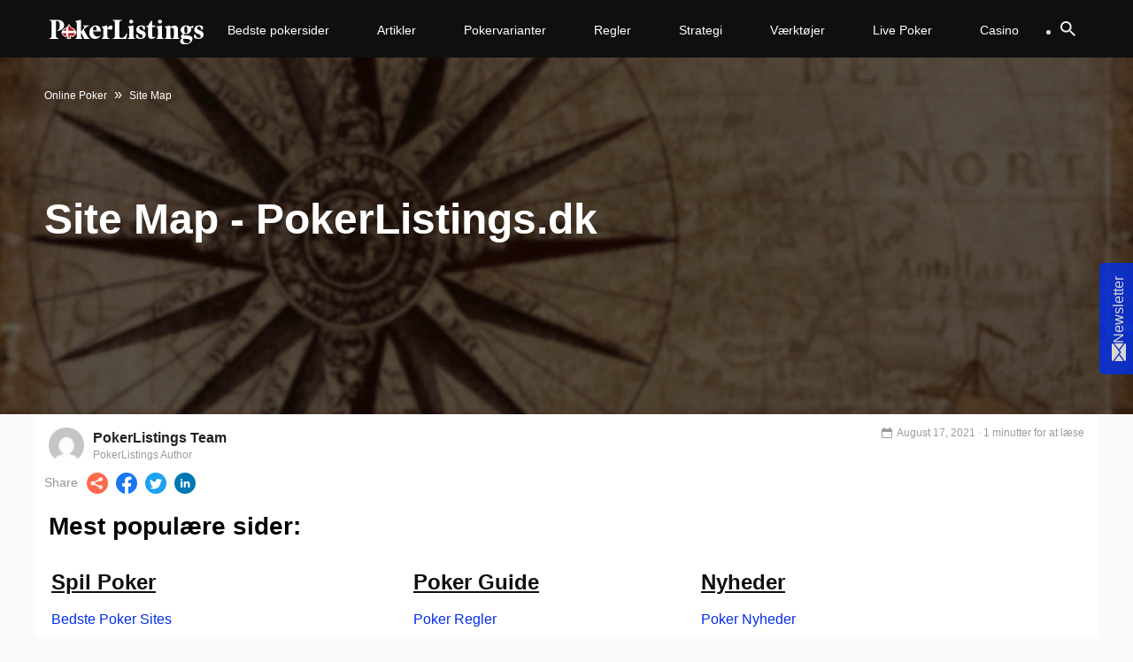

--- FILE ---
content_type: text/html; charset=UTF-8
request_url: https://www.pokerlistings.dk/site-map
body_size: 39566
content:
<!DOCTYPE HTML>

<html lang="da">

<head>
    <meta name="viewport" content="width=device-width, initial-scale=1.0">
    <meta http-equiv="Content-Type" content="text/html; charset=UTF-8" />
    <meta name="theme-color" content="#000">
    <link rel="profile" href="https://gmpg.org/xfn/11" />
        

    <link rel="dns-prefetch" href="https://ajax.googleapis.com">
    <link rel="dns-prefetch" href="https://www.google-analytics.com">

    
<style data-ponyfill>
    :root {
        --mainMenuBackgroundColour: #0f0f0f;
        --mainMenuMobileLinkBackgroundColour: #1f1f1f;
        --subMenuBackgroundColour: #1f1f1f;
        --headerColour: #0f0f0f;
        --footerBackgroundColour: #0f0f0f;
        --primaryFontColour: #0f0f0f;
        --featuredVideosBackgroundColour: #0f0f0f;
        --featuredVideosTitleColour: #fff;
        --primaryButtonColour: #052ee9;
        --primaryButtonDisabledColour: #052ee9;
        --primaryButtonHoverColour: #102a8f;
        --secondaryButtonColour: #f0f0f0;
        --secondaryButtonDisabledColour: #f0f0f0;
        --secondaryButtonHoverColour: #c8c8c8;
        --textLinkColour: #052ee9;
        --textLinkColourHover: #031f9e;
        --primaryBackgroundColour: #002fe9;
        --primaryBackgroundColourLighter: rgba(0, 47, 233, 0.2);
        --primaryBackgroundColourLight: rgba(0, 47, 233, 0.05);
        --inactiveBulletsColour: #7a92f4;
        --subMenuItemHoverBackgroundColour: #474747;
        --mainMenuBorderColour: #474747;
        --mobileMainMenuTextColour: #dadada;
        --desktopMainMenuTextColour: #ffffff;
        --currentMenuParentBackgroundColour: #474747;
        --casinoFinderAccentButtonTextColour: #052ee9;
        --casinoFinderAccentButtonBackgroundColour: #f0f6ff;
        --ctaButtonText: #fff;
        --ctaButtonTextHover: #fff;
        --currentActiveMainMenuLink: #fff;
        --mainMenuSolidBgColour: #FF5927;
        --mainMenuSolidBgTextColour: #ffffff;
        --mainMenuSolidBGTextColourHover: #0f0f0f;
        --mainMenuSolidBgHover: #FFF547;
        --mainMenuOutlineColour: #fff547;
        --mainMenuBorderColourHover: #FFF547;
        --mainMenuBorderTextColourHover: #FFF547;
        --mainMenuColouredLinkText: #fff547;
        --mainMenuColouredLinkTextHover: #FFF547;
        --mainMenuColouredLinkBorderDesktop: #fff547;
        --mainMenuColouredLinkBorderDesktophover: #FFF547;
        --feastCalendarBG: ;
        --feastCalendarText: ;
        --itemCalendarShadow: ;
        --feastCalendarCTAHoverbg: ;
        --feastCalendarCTAHoverText: ;
        --sidebarBGcolour: ;
        --blockButtonColour: ;
    }
</style>
    <title>
        Site Map | Mest populære sider | PokerListings Danmark    </title>

    
<!-- Search Engine Optimization by Rank Math PRO - https://s.rankmath.com/home -->
<meta name="description" content="PokerListings.dk&#039;s Site Map er den hurtigste vej til at finde pokerinformation på nettet. Find sider med poker regler, strategier, videoer og nyheder om turneringer her!"/>
<meta name="robots" content="follow, index, max-snippet:-1, max-video-preview:-1, max-image-preview:large"/>
<link rel="canonical" href="https://www.pokerlistings.dk/site-map" />
<meta property="og:locale" content="en_US" />
<meta property="og:type" content="article" />
<meta property="og:title" content="Site Map | Mest populære sider | PokerListings Danmark" />
<meta property="og:description" content="PokerListings.dk&#039;s Site Map er den hurtigste vej til at finde pokerinformation på nettet. Find sider med poker regler, strategier, videoer og nyheder om turneringer her!" />
<meta property="og:url" content="https://www.pokerlistings.dk/site-map" />
<meta property="og:site_name" content="PokerListings Danmark" />
<meta property="article:section" content="Uncategorized" />
<meta property="og:updated_time" content="2021-08-17T06:25:20+00:00" />
<meta property="og:image" content="https://www.pokerlistings.dk/wp-content/uploads/2020/10/Site-Map-Header.jpg" />
<meta property="og:image:secure_url" content="https://www.pokerlistings.dk/wp-content/uploads/2020/10/Site-Map-Header.jpg" />
<meta property="og:image:width" content="1920" />
<meta property="og:image:height" content="1357" />
<meta property="og:image:alt" content="Site Map" />
<meta property="og:image:type" content="image/jpeg" />
<meta name="twitter:card" content="summary_large_image" />
<meta name="twitter:title" content="Site Map | Mest populære sider | PokerListings Danmark" />
<meta name="twitter:description" content="PokerListings.dk&#039;s Site Map er den hurtigste vej til at finde pokerinformation på nettet. Find sider med poker regler, strategier, videoer og nyheder om turneringer her!" />
<meta name="twitter:image" content="https://www.pokerlistings.dk/wp-content/uploads/2020/10/Site-Map-Header.jpg" />
<!-- /Rank Math WordPress SEO plugin -->

<link rel='dns-prefetch' href='//www.pokerlistings.dk' />
<link rel='dns-prefetch' href='//www.google.com' />
<link rel='dns-prefetch' href='//ajax.googleapis.com' />
<link rel='dns-prefetch' href='//s.w.org' />
<link rel='stylesheet' id='popup-styles-css'  href='https://www.pokerlistings.dk/wp-content/plugins/popup-banner/assets/popup.css?ver=1.1' type='text/css' media='all' />
<link rel='stylesheet' id='wp-block-library-css'  href='https://www.pokerlistings.dk/wp-includes/css/dist/block-library/style.min.css?ver=5.9.9' type='text/css' media='all' />
<style id='global-styles-inline-css' type='text/css'>
body{--wp--preset--color--black: #000000;--wp--preset--color--cyan-bluish-gray: #abb8c3;--wp--preset--color--white: #ffffff;--wp--preset--color--pale-pink: #f78da7;--wp--preset--color--vivid-red: #cf2e2e;--wp--preset--color--luminous-vivid-orange: #ff6900;--wp--preset--color--luminous-vivid-amber: #fcb900;--wp--preset--color--light-green-cyan: #7bdcb5;--wp--preset--color--vivid-green-cyan: #00d084;--wp--preset--color--pale-cyan-blue: #8ed1fc;--wp--preset--color--vivid-cyan-blue: #0693e3;--wp--preset--color--vivid-purple: #9b51e0;--wp--preset--gradient--vivid-cyan-blue-to-vivid-purple: linear-gradient(135deg,rgba(6,147,227,1) 0%,rgb(155,81,224) 100%);--wp--preset--gradient--light-green-cyan-to-vivid-green-cyan: linear-gradient(135deg,rgb(122,220,180) 0%,rgb(0,208,130) 100%);--wp--preset--gradient--luminous-vivid-amber-to-luminous-vivid-orange: linear-gradient(135deg,rgba(252,185,0,1) 0%,rgba(255,105,0,1) 100%);--wp--preset--gradient--luminous-vivid-orange-to-vivid-red: linear-gradient(135deg,rgba(255,105,0,1) 0%,rgb(207,46,46) 100%);--wp--preset--gradient--very-light-gray-to-cyan-bluish-gray: linear-gradient(135deg,rgb(238,238,238) 0%,rgb(169,184,195) 100%);--wp--preset--gradient--cool-to-warm-spectrum: linear-gradient(135deg,rgb(74,234,220) 0%,rgb(151,120,209) 20%,rgb(207,42,186) 40%,rgb(238,44,130) 60%,rgb(251,105,98) 80%,rgb(254,248,76) 100%);--wp--preset--gradient--blush-light-purple: linear-gradient(135deg,rgb(255,206,236) 0%,rgb(152,150,240) 100%);--wp--preset--gradient--blush-bordeaux: linear-gradient(135deg,rgb(254,205,165) 0%,rgb(254,45,45) 50%,rgb(107,0,62) 100%);--wp--preset--gradient--luminous-dusk: linear-gradient(135deg,rgb(255,203,112) 0%,rgb(199,81,192) 50%,rgb(65,88,208) 100%);--wp--preset--gradient--pale-ocean: linear-gradient(135deg,rgb(255,245,203) 0%,rgb(182,227,212) 50%,rgb(51,167,181) 100%);--wp--preset--gradient--electric-grass: linear-gradient(135deg,rgb(202,248,128) 0%,rgb(113,206,126) 100%);--wp--preset--gradient--midnight: linear-gradient(135deg,rgb(2,3,129) 0%,rgb(40,116,252) 100%);--wp--preset--duotone--dark-grayscale: url('#wp-duotone-dark-grayscale');--wp--preset--duotone--grayscale: url('#wp-duotone-grayscale');--wp--preset--duotone--purple-yellow: url('#wp-duotone-purple-yellow');--wp--preset--duotone--blue-red: url('#wp-duotone-blue-red');--wp--preset--duotone--midnight: url('#wp-duotone-midnight');--wp--preset--duotone--magenta-yellow: url('#wp-duotone-magenta-yellow');--wp--preset--duotone--purple-green: url('#wp-duotone-purple-green');--wp--preset--duotone--blue-orange: url('#wp-duotone-blue-orange');--wp--preset--font-size--small: 13px;--wp--preset--font-size--medium: 20px;--wp--preset--font-size--large: 36px;--wp--preset--font-size--x-large: 42px;}.has-black-color{color: var(--wp--preset--color--black) !important;}.has-cyan-bluish-gray-color{color: var(--wp--preset--color--cyan-bluish-gray) !important;}.has-white-color{color: var(--wp--preset--color--white) !important;}.has-pale-pink-color{color: var(--wp--preset--color--pale-pink) !important;}.has-vivid-red-color{color: var(--wp--preset--color--vivid-red) !important;}.has-luminous-vivid-orange-color{color: var(--wp--preset--color--luminous-vivid-orange) !important;}.has-luminous-vivid-amber-color{color: var(--wp--preset--color--luminous-vivid-amber) !important;}.has-light-green-cyan-color{color: var(--wp--preset--color--light-green-cyan) !important;}.has-vivid-green-cyan-color{color: var(--wp--preset--color--vivid-green-cyan) !important;}.has-pale-cyan-blue-color{color: var(--wp--preset--color--pale-cyan-blue) !important;}.has-vivid-cyan-blue-color{color: var(--wp--preset--color--vivid-cyan-blue) !important;}.has-vivid-purple-color{color: var(--wp--preset--color--vivid-purple) !important;}.has-black-background-color{background-color: var(--wp--preset--color--black) !important;}.has-cyan-bluish-gray-background-color{background-color: var(--wp--preset--color--cyan-bluish-gray) !important;}.has-white-background-color{background-color: var(--wp--preset--color--white) !important;}.has-pale-pink-background-color{background-color: var(--wp--preset--color--pale-pink) !important;}.has-vivid-red-background-color{background-color: var(--wp--preset--color--vivid-red) !important;}.has-luminous-vivid-orange-background-color{background-color: var(--wp--preset--color--luminous-vivid-orange) !important;}.has-luminous-vivid-amber-background-color{background-color: var(--wp--preset--color--luminous-vivid-amber) !important;}.has-light-green-cyan-background-color{background-color: var(--wp--preset--color--light-green-cyan) !important;}.has-vivid-green-cyan-background-color{background-color: var(--wp--preset--color--vivid-green-cyan) !important;}.has-pale-cyan-blue-background-color{background-color: var(--wp--preset--color--pale-cyan-blue) !important;}.has-vivid-cyan-blue-background-color{background-color: var(--wp--preset--color--vivid-cyan-blue) !important;}.has-vivid-purple-background-color{background-color: var(--wp--preset--color--vivid-purple) !important;}.has-black-border-color{border-color: var(--wp--preset--color--black) !important;}.has-cyan-bluish-gray-border-color{border-color: var(--wp--preset--color--cyan-bluish-gray) !important;}.has-white-border-color{border-color: var(--wp--preset--color--white) !important;}.has-pale-pink-border-color{border-color: var(--wp--preset--color--pale-pink) !important;}.has-vivid-red-border-color{border-color: var(--wp--preset--color--vivid-red) !important;}.has-luminous-vivid-orange-border-color{border-color: var(--wp--preset--color--luminous-vivid-orange) !important;}.has-luminous-vivid-amber-border-color{border-color: var(--wp--preset--color--luminous-vivid-amber) !important;}.has-light-green-cyan-border-color{border-color: var(--wp--preset--color--light-green-cyan) !important;}.has-vivid-green-cyan-border-color{border-color: var(--wp--preset--color--vivid-green-cyan) !important;}.has-pale-cyan-blue-border-color{border-color: var(--wp--preset--color--pale-cyan-blue) !important;}.has-vivid-cyan-blue-border-color{border-color: var(--wp--preset--color--vivid-cyan-blue) !important;}.has-vivid-purple-border-color{border-color: var(--wp--preset--color--vivid-purple) !important;}.has-vivid-cyan-blue-to-vivid-purple-gradient-background{background: var(--wp--preset--gradient--vivid-cyan-blue-to-vivid-purple) !important;}.has-light-green-cyan-to-vivid-green-cyan-gradient-background{background: var(--wp--preset--gradient--light-green-cyan-to-vivid-green-cyan) !important;}.has-luminous-vivid-amber-to-luminous-vivid-orange-gradient-background{background: var(--wp--preset--gradient--luminous-vivid-amber-to-luminous-vivid-orange) !important;}.has-luminous-vivid-orange-to-vivid-red-gradient-background{background: var(--wp--preset--gradient--luminous-vivid-orange-to-vivid-red) !important;}.has-very-light-gray-to-cyan-bluish-gray-gradient-background{background: var(--wp--preset--gradient--very-light-gray-to-cyan-bluish-gray) !important;}.has-cool-to-warm-spectrum-gradient-background{background: var(--wp--preset--gradient--cool-to-warm-spectrum) !important;}.has-blush-light-purple-gradient-background{background: var(--wp--preset--gradient--blush-light-purple) !important;}.has-blush-bordeaux-gradient-background{background: var(--wp--preset--gradient--blush-bordeaux) !important;}.has-luminous-dusk-gradient-background{background: var(--wp--preset--gradient--luminous-dusk) !important;}.has-pale-ocean-gradient-background{background: var(--wp--preset--gradient--pale-ocean) !important;}.has-electric-grass-gradient-background{background: var(--wp--preset--gradient--electric-grass) !important;}.has-midnight-gradient-background{background: var(--wp--preset--gradient--midnight) !important;}.has-small-font-size{font-size: var(--wp--preset--font-size--small) !important;}.has-medium-font-size{font-size: var(--wp--preset--font-size--medium) !important;}.has-large-font-size{font-size: var(--wp--preset--font-size--large) !important;}.has-x-large-font-size{font-size: var(--wp--preset--font-size--x-large) !important;}
</style>
<link rel='stylesheet' id='CardsCSS-css'  href='https://www.pokerlistings.dk/wp-content/plugins/Cards/assets/cards.css?ver=5.9.9' type='text/css' media='all' />
<link rel='stylesheet' id='contact-form-7-css'  href='https://www.pokerlistings.dk/wp-content/plugins/contact-form-7/includes/css/styles.css?ver=5.4.2' type='text/css' media='all' />
<link rel='stylesheet' id='header-css'  href='https://www.pokerlistings.dk/wp-content/themes/pokerlistings/dist/header/header.min.css?ver=1718193844' type='text/css' media='all' />
<link rel='stylesheet' id='main-style-css'  href='https://www.pokerlistings.dk/wp-content/themes/pokerlistings/dist/bundle/bundle.min.css?ver=1718193842' type='text/css' media='all' />
<link rel='stylesheet' id='page_utils_css-css'  href='https://www.pokerlistings.dk/wp-content/plugins/page-utils/assets/css/page_utils.css?ver=1769577706' type='text/css' media='all' />
<link rel='stylesheet' id='pu_lazyloadxt_fadein_css-css'  href='https://www.pokerlistings.dk/wp-content/plugins/page-utils/assets/css/jquery.lazyloadxt.fadein.css?ver=0.1.0.3.7' type='text/css' media='all' />
<script type='text/javascript' src='https://ajax.googleapis.com/ajax/libs/jquery/3.5.1/jquery.min.js' id='jquery-js'></script>
<script type='text/javascript' id='jquery-js-after'>
window.jQuery || document.write('<script src="/wp-includes/js/jquery/jquery.min.js"><\/script>')
</script>
<link rel="https://api.w.org/" href="https://www.pokerlistings.dk/wp-json/" /><link rel="alternate" type="application/json" href="https://www.pokerlistings.dk/wp-json/wp/v2/pages/220" /><link rel="EditURI" type="application/rsd+xml" title="RSD" href="https://www.pokerlistings.dk/xmlrpc.php?rsd" />
<link rel="wlwmanifest" type="application/wlwmanifest+xml" href="https://www.pokerlistings.dk/wp-includes/wlwmanifest.xml" /> 
<meta name="generator" content="WordPress 5.9.9" />
<link rel='shortlink' href='https://www.pokerlistings.dk/?p=220' />
<link rel="alternate" type="application/json+oembed" href="https://www.pokerlistings.dk/wp-json/oembed/1.0/embed?url=https%3A%2F%2Fwww.pokerlistings.dk%2Fsite-map" />
<link rel="alternate" type="text/xml+oembed" href="https://www.pokerlistings.dk/wp-json/oembed/1.0/embed?url=https%3A%2F%2Fwww.pokerlistings.dk%2Fsite-map&#038;format=xml" />
		<style type="text/css">
						.shortcode-star-rating{padding:0 0.5em;}.dashicons{font-size:20px;width:auto;height:auto;line-height:normal;text-decoration:inherit;vertical-align:middle;}.shortcode-star-rating [class^="dashicons dashicons-star-"]:before{color:#FCAE00;}.ssr-int{margin-left:0.2em;font-size:13px;vertical-align:middle;color:#333;}		</style>
				<script>
			var _customTask = function () {
			    // customTask function wrapper
			    return function (model) {
			        //function for declaring Client ID and Session ID for sending to Cookies / Custom Dimensions
			        function setClientAndSessionId() {
			            var gaClientIdCookie = '_gaclientid';
			            var gaSessionIdCookie = '_gasessionid';
			            var domainPath = (function () {
			                var hostname = window.location.hostname;
			                return 'domain=' + hostname + ';path=/';
			            })();
			            var clientId = model.get('clientId');
			            var newSessionId = (function () {
			                // Generate a random number
			                var randomNumberString = Math.floor((Math.random() * 10000000) + 1).toString();
			                // Pad the number with 0s
			                var randomEightDigitNumber = (function () {
			                    if (randomNumberString.length === 8) {
			                        return randomNumberString;
			                    } else {
			                        while (randomNumberString.length < 8) {
			                            randomNumberString = '0' + randomNumberString;
			                        }
			                        return randomNumberString;
			                    }
			                })();
			                return Date.now() + 'r' + randomEightDigitNumber;
			            })();
			            //function for setting 30 minute cookie (mimic GA session)
			            function set30MinuteCookie(cname, cvalue) {
			                var d = new Date();
			                d.setTime(d.getTime() + (30 * 60 * 1000));
			                var expires = "expires=" + d.toUTCString();
			                document.cookie = cname + "=" + cvalue + ";" + expires + ";" + domainPath;
			            }
			            //function for getting cookies
			            function getCookie(cname) {
			                var name = cname + "=";
			                var decodedCookie = decodeURIComponent(document.cookie);
			                var ca = decodedCookie.split(';');
			                for (var i = 0; i < ca.length; i++) {
			                    var c = ca[i];
			                    while (c.charAt(0) == ' ') {
			                        c = c.substring(1);
			                    }
			                    if (c.indexOf(name) == 0) {
			                        return c.substring(name.length, c.length);
			                    }
			                }
			                return "";
			            }
			            //function for setting Client ID
			            function setClientId() {
			                set30MinuteCookie(gaClientIdCookie, clientId);
			                model.set('dimension' + 1, clientId);
			            }
			            //function for setting Session ID
			            function setSessionId() {
			                var sessionId = getCookie(gaSessionIdCookie);
			                if (sessionId === "") {
			                    sessionId = newSessionId;
			                } else {
			                    sessionId = sessionId;
			                }
			                set30MinuteCookie(gaSessionIdCookie, sessionId);
			                model.set('dimension' + 2, sessionId);
			            }
			            //final execution
			            setClientId();
			            setSessionId();
			        }
			        setClientAndSessionId();
			    }
			}
		</script>
		<!-- Tracking Code -->
		<script>
		(function(i,s,o,g,r,a,m){i['GoogleAnalyticsObject']=r;i[r]=i[r]||function(){
		(i[r].q=i[r].q||[]).push(arguments)},i[r].l=1*new Date();a=s.createElement(o),
		m=s.getElementsByTagName(o)[0];a.async=1;a.src=g;m.parentNode.insertBefore(a,m)
		})(window,document,'script','https://www.google-analytics.com/analytics.js','ga');

		ga('create', 'UA-90028399-9', 'auto');
		ga('set', 'transport', 'xhr');
		ga('set', 'customTask', _customTask());
		ga('send', 'pageview');
		</script>
		<!-- End Google Analytics -->
		  <script>
    var ajaxurl = "https:\/\/www.pokerlistings.dk\/wp-admin\/admin-ajax.php";
  </script>

    <style data-ponyfill id="critical-css">
        html{scroll-behavior:smooth}body{font-family:-apple-system,BlinkMacSystemFont,"Segoe UI",Roboto,Oxygen-Sans,Ubuntu,Cantarell,"Helvetica Neue",sans-serif;font-size:16px;color:var(--primaryFontColour);background:#fafafa}@media(min-width: 1200px){.recommended-slick{max-height:486px}}.casino-finder__item{width:100%}.casino-finder__item-bottom{width:100%}@media(min-width: 767px){.casino-finder__item-bottom{min-width:240px;width:240px}}.casino-finder__item-top{width:100%}@media(min-width: 767px){.casino-finder__item-top{width:calc(100% - 240px);min-width:calc(100% - 240px)}}.video-row{height:330px;overflow:hidden}.video-item{display:inline-block;margin-right:15px;width:242px;height:300px}.container{width:100%;padding-right:10px;padding-left:10px;margin-right:auto;margin-left:auto}@media(min-width: 576px){.container{max-width:540px}}@media(min-width: 768px){.container{max-width:720px}}@media(min-width: 992px){.container{max-width:960px}}@media(min-width: 1200px){.container{max-width:1200px}}.col-xl,.col-xl-auto,.col-xl-12,.col-xl-11,.col-xl-10,.col-xl-9,.col-xl-8,.col-xl-7,.col-xl-6,.col-xl-5,.col-xl-4,.col-xl-3,.col-xl-2,.col-xl-1,.col-lg,.col-lg-auto,.col-lg-12,.col-lg-11,.col-lg-10,.col-lg-9,.col-lg-8,.col-lg-7,.col-lg-6,.col-lg-5,.col-lg-4,.col-lg-3,.col-lg-2,.col-lg-1,.col-md,.col-md-auto,.col-md-12,.col-md-11,.col-md-10,.col-md-9,.col-md-8,.col-md-7,.col-md-6,.col-md-5,.col-md-4,.col-md-3,.col-md-2,.col-md-1,.col-sm,.col-sm-auto,.col-sm-12,.col-sm-11,.col-sm-10,.col-sm-9,.col-sm-8,.col-sm-7,.col-sm-6,.col-sm-5,.col-sm-4,.col-sm-3,.col-sm-2,.col-sm-1,.col,.col-auto,.col-12,.col-11,.col-10,.col-9,.col-8,.col-7,.col-6,.col-5,.col-4,.col-3,.col-2,.col-1{position:relative;width:100%;padding-right:10px;padding-left:10px}.col-12{-webkit-box-flex:0;-ms-flex:0 0 100%;flex:0 0 100%;max-width:100%}.col-11{-webkit-box-flex:0;-ms-flex:0 0 91.66667%;flex:0 0 91.66667%;max-width:91.66667%}.col-10{-webkit-box-flex:0;-ms-flex:0 0 83.33333%;flex:0 0 83.33333%;max-width:83.33333%}.col-9{-webkit-box-flex:0;-ms-flex:0 0 75%;flex:0 0 75%;max-width:75%}.col-8{-webkit-box-flex:0;-ms-flex:0 0 66.66667%;flex:0 0 66.66667%;max-width:66.66667%}.col-7{-webkit-box-flex:0;-ms-flex:0 0 58.33333%;flex:0 0 58.33333%;max-width:58.33333%}.col-6{-webkit-box-flex:0;-ms-flex:0 0 50%;flex:0 0 50%;max-width:50%}.col-5{-webkit-box-flex:0;-ms-flex:0 0 41.66667%;flex:0 0 41.66667%;max-width:41.66667%}.col-4{-webkit-box-flex:0;-ms-flex:0 0 33.33333%;flex:0 0 33.33333%;max-width:33.33333%}.col-3{-webkit-box-flex:0;-ms-flex:0 0 25%;flex:0 0 25%;max-width:25%}.col-2{-webkit-box-flex:0;-ms-flex:0 0 16.66667%;flex:0 0 16.66667%;max-width:16.66667%}.col-1{-webkit-box-flex:0;-ms-flex:0 0 8.33333%;flex:0 0 8.33333%;max-width:8.33333%}@media(min-width: 576px){.col-sm-12{-webkit-box-flex:0;-ms-flex:0 0 100%;flex:0 0 100%;max-width:100%}.col-sm-8{-webkit-box-flex:0;-ms-flex:0 0 66.66667%;flex:0 0 66.66667%;max-width:66.66667%}.col-sm-6{-webkit-box-flex:0;-ms-flex:0 0 50%;flex:0 0 50%;max-width:50%}.col-sm-2{-webkit-box-flex:0;-ms-flex:0 0 16.66667%;flex:0 0 16.66667%;max-width:16.66667%}}@media(min-width: 768px){.col-md-3{-webkit-box-flex:0;-ms-flex:0 0 25%;flex:0 0 25%;max-width:25%}.col-md-4{-webkit-box-flex:0;-ms-flex:0 0 33.33333%;flex:0 0 33.33333%;max-width:33.33333%}.col-md-6{-webkit-box-flex:0;-ms-flex:0 0 50%;flex:0 0 50%;max-width:50%}.col-md-7{-webkit-box-flex:0;-ms-flex:0 0 58.33333%;flex:0 0 58.33333%;max-width:58.33333%}.col-md-8{-webkit-box-flex:0;-ms-flex:0 0 66.6666666667%;flex:0 0 66.6666666667%;max-width:66.6666666667%}.col-md-9{-webkit-box-flex:0;-ms-flex:0 0 75%;flex:0 0 75%;max-width:75%}.col-md-12{-webkit-box-flex:0;-ms-flex:0 0 100%;flex:0 0 100%;max-width:100%}}@media(min-width: 992px){.col-lg-3{-webkit-box-flex:0;-ms-flex:0 0 25%;flex:0 0 25%;max-width:25%}.col-lg-4{-webkit-box-flex:0;-ms-flex:0 0 33.33333%;flex:0 0 33.33333%;max-width:33.33333%}.col-lg-5{-webkit-box-flex:0;-ms-flex:0 0 41.66667%;flex:0 0 41.66667%;max-width:41.66667%}.col-lg-6{-webkit-box-flex:0;-ms-flex:0 0 50%;flex:0 0 50%;max-width:50%}.col-lg-7{-webkit-box-flex:0;-ms-flex:0 0 58.33333%;flex:0 0 58.33333%;max-width:58.33333%}.col-lg-8{-webkit-box-flex:0;-ms-flex:0 0 66.66667%;flex:0 0 66.66667%;max-width:66.66667%}.col-lg-9{-webkit-box-flex:0;-ms-flex:0 0 75%;flex:0 0 75%;max-width:75%}.col-lg-10{-webkit-box-flex:0;-ms-flex:0 0 83.33333%;flex:0 0 83.33333%;max-width:83.33333%}.col-lg-11{-webkit-box-flex:0;-ms-flex:0 0 91.66667%;flex:0 0 91.66667%;max-width:91.66667%}.col-lg-12{-webkit-box-flex:0;-ms-flex:0 0 100%;flex:0 0 100%;max-width:100%}}@media(min-width: 1200px){.col-xl-8{-webkit-box-flex:0;-ms-flex:0 0 66.66667%;flex:0 0 66.66667%;max-width:66.66667%}.col-xl-4{-webkit-box-flex:0;-ms-flex:0 0 33.33333%;flex:0 0 33.33333%;max-width:33.33333%}.col-xl-3{-webkit-box-flex:0;-ms-flex:0 0 25%;flex:0 0 25%;max-width:25%}}.col{-ms-flex-preferred-size:0;flex-basis:0;-webkit-box-flex:1;-ms-flex-positive:1;flex-grow:1;max-width:100%}.col-auto{-webkit-box-flex:0;-ms-flex:0 0 auto;flex:0 0 auto;width:auto;max-width:100%}*{text-rendering:optimizeLegibility;-webkit-font-smoothing:antialiased;-moz-osx-font-smoothing:grayscale}h1{font-family:-apple-system,BlinkMacSystemFont,"Segoe UI",Roboto,Oxygen-Sans,Ubuntu,Cantarell,"Helvetica Neue",sans-serif;font-weight:900;font-size:30px;line-height:1.2;color:var(--headerColour)}.justify-content-center h2{margin:0 auto 40px auto}@media(max-width: 767px){.justify-content-center h2{margin:0 auto 20px}}h2,.h2{color:var(--headerColour);font-size:26px;line-height:1.2}@media(min-width: 768px){h2,.h2{font-size:28px}}@media(max-width: 767px){h2,.h2{font-size:20px;line-height:22px}}h3,.h3{color:var(--headerColour);font-size:24px;line-height:1.2}@media(max-width: 767px){h3,.h3{font-size:18px;line-height:20px;margin:10px auto 10px auto}}h4,.h4{color:var(--headerColour);font-size:22px;line-height:1.2}@media(max-width: 767px){h4,.h4{font-size:16px;line-height:18px;margin:10px auto 10px auto}}h5,.h5{color:var(--headerColour);font-size:20px;font-weight:500;line-height:1.15}@media(min-width: 768px){h5,.h5{font-size:18px}}h6,.h6{font-size:16px;font-weight:600;font-family:-apple-system,BlinkMacSystemFont,"Segoe UI",Roboto,Oxygen-Sans,Ubuntu,Cantarell,"Helvetica Neue",sans-serif;color:var(--headerColour);text-transform:uppercase}@media(min-width: 768px){h6,.h6{font-size:18px}}.container .header1,.container .header6{font-family:-apple-system,BlinkMacSystemFont,"Segoe UI",Roboto,Oxygen-Sans,Ubuntu,Cantarell,"Helvetica Neue",sans-serif}.anchors--blue a{color:var(--textLinkColour);font-weight:600}.headline-bar{position:relative}.headline-bar::before{content:"";position:absolute}.headline-bar--left{padding:14px 30px 14px 20px}.headline-bar--left::before{height:100%;width:10px;left:0;top:0}.headline-bar--top{padding:20px 30px 14px 0px}.headline-bar--top::before{height:5px;width:80px;left:0;top:0}.headline-bar--white::before{background-color:#fff}.headline-bar--black::before{background-color:#0f0f0f}.headline-bar--emperor::before{background-color:#535353}.headline-bar--scorpion::before{background-color:#5b5b5b}.headline-bar--gallery::before{background-color:#f0f0f0}.headline-bar--alabaster::before{background-color:#f7f7f7}.headline-bar--blue::before{background-color:#052ee9}.headline-bar--pigeon-post::before{background-color:#bfc7df}.headline-bar--hawkes-blue::before{background-color:#d8e2fd}.headline-bar--alice-blue::before{background-color:#e6eafd}.headline-bar--zircon::before{background-color:#f0f6ff}.headline-bar--link-water::before{background-color:#e1e6f8}.headline-bar--iron::before{background-color:#d8dbdd}.headline-bar--atlantis::before{background-color:#79b929}.headline-bar--purple-heart::before{background-color:#8b29b9}.headline-bar--tall-poppy::before{background-color:#b92937}.headline-bar--supernova::before{background-color:#fccc04}.headline-bar--red-ribbon::before{background-color:#e90530}.headline-bar--lima::before{background-color:#78be21}.headline-bar--eucalyptus::before{background-color:#278660}.headline-bar--eucalyptus2::before{background-color:#279367}.headline-bar--dark-cerulean::before{background-color:#164273}.headline-bar--white-smoke::before{background-color:#f8f8f8}.headline-bar--tangerine-yellow::before{background-color:#ffcd00}.headline-bar--qotd-bg::before{background-color:#e0ecff}.headline-bar--qotd-gold::before{background-color:#c48f00}.headline-bar--qotd-burgundy::before{background-color:#a81a42}.headline-bar--qotd-lima::before{background-color:#78be21}.headline-bar--qotd-purple::before{background-color:#8612fb}.headline-bar--qotd-blue::before{background-color:#052ee9}.headline-bar--smalt-blue::before{background-color:#102a8f}.text-bar{position:relative}.text-bar--left{padding-left:15px;border-left:4px solid var(--textLinkColour)}.text--s{font-size:14px}.text--m{font-size:16px}@media(min-width: 768px){.text--m{font-size:18px}}.text--l{font-size:20px}@media(min-width: 768px){.text--l{font-size:24px}}.text--xl{font-size:26px}@media(min-width: 768px){.text--xl{font-size:30px;line-height:35px}}.text--xxl{font-size:30px}@media(min-width: 768px){.text--xxl{font-size:48px;line-height:56px}}.text-weight--light{font-weight:300 !important}.text-weight--normal{font-weight:400 !important}.text-weight--semi{font-weight:500}.text-weight--bold{font-weight:600}.text-weight--boldest{font-weight:900}.text-weight--reset{font-weight:normal;font-weight:initial}p{font-family:-apple-system,BlinkMacSystemFont,"Segoe UI",Roboto,Oxygen-Sans,Ubuntu,Cantarell,"Helvetica Neue",sans-serif;font-weight:300}a:hover{text-decoration:none;cursor:pointer}.list-basic{list-style:none;padding-left:0}@media(min-width: 768px){.list-basic{padding-left:15px}}.list-basic li{font-weight:600}.list-basic li::before{content:"•";color:var(--textLinkColour);display:inline-block;width:10px;margin-left:-1em}.icon-list{padding:0;list-style:none}.icon-list__item{padding-left:30px;position:relative;font-size:14px}.icon-list__item:before{content:"";position:absolute;left:0;top:50%;-webkit-transform:translateY(-50%);transform:translateY(-50%)}.icon-list__item--tick:before{background-image:url("data:image/svg+xml,%3Csvg xmlns='http://www.w3.org/2000/svg' viewBox='0 0 220.26 163.7'%3E%3Cdefs%3E%3Cstyle%3E.cls-1%7Bfill:none;stroke:%2379b929;stroke-miterlimit:10;stroke-width:25px;%7D%3C/style%3E%3C/defs%3E%3Ctitle%3Etick%3C/title%3E%3Cg id='Layer_2' data-name='Layer 2'%3E%3Cg id='Layer_1-2' data-name='Layer 1'%3E%3Cpolyline class='cls-1' points='211.43 8.84 74.25 146.02 8.84 80.61'/%3E%3C/g%3E%3C/g%3E%3C/svg%3E");width:21px;height:15px}.icon-list__item--cross:before{background-image:url("data:image/svg+xml,%3Csvg xmlns='http://www.w3.org/2000/svg' viewBox='0 0 154.86 154.86'%3E%3Cdefs%3E%3Cstyle%3E.cls-1%7Bfill:none;stroke:%23b82e3f;stroke-miterlimit:10;stroke-width:25px;%7D%3C/style%3E%3C/defs%3E%3Ctitle%3Ecross%3C/title%3E%3Cg id='Layer_2' data-name='Layer 2'%3E%3Cg id='Warstwa_1' data-name='Warstwa 1'%3E%3Cline class='cls-1' x1='146.02' y1='8.84' x2='8.84' y2='146.02'/%3E%3Cline class='cls-1' x1='146.02' y1='146.02' x2='8.84' y2='8.84'/%3E%3C/g%3E%3C/g%3E%3C/svg%3E");width:21px;height:15px;width:15px}.float-list{list-style:none;display:-webkit-box;display:-ms-flexbox;display:flex;-ms-flex-wrap:wrap;flex-wrap:wrap;padding:0;-webkit-box-pack:center;-ms-flex-pack:center;justify-content:center}.float-list li:after{content:"|";margin:0 5px}.float-list li a{color:#0f0f0f}span.icon{margin-right:10px}.icon--category::before{background-image:url("data:image/svg+xml,%3Csvg xmlns='http://www.w3.org/2000/svg' viewBox='0 0 48 38'%3E%3Cdefs%3E%3Cstyle%3E.cls-1%7Bfill:%23333;%7D%3C/style%3E%3C/defs%3E%3Ctitle%3Ecategory%3C/title%3E%3Cg id='Layer_2' data-name='Layer 2'%3E%3Cg id='Layer_1-2' data-name='Layer 1'%3E%3Crect class='cls-1' width='48' height='7'/%3E%3Crect class='cls-1' y='15.5' width='34' height='7'/%3E%3Crect class='cls-1' y='31' width='24' height='7'/%3E%3C/g%3E%3C/g%3E%3C/svg%3E");background-size:cover;background-position:center center;display:inline-block;width:14px;height:12px;content:"";-webkit-transition:.25s ease-in-out;transition:.25s ease-in-out}.icon--calendar::before{background-image:url("data:image/svg+xml,%3Csvg xmlns='http://www.w3.org/2000/svg' xmlns:xlink='http://www.w3.org/1999/xlink' viewBox='0 0 36 40'%3E%3Cdefs%3E%3Cstyle%3E.cls-1%7Bfill:none;%7D.cls-2%7Bclip-path:url(%23clip-path);%7D.cls-3%7Bfill:%23333;%7D%3C/style%3E%3CclipPath id='clip-path'%3E%3Crect class='cls-1' width='36' height='40'/%3E%3C/clipPath%3E%3C/defs%3E%3Ctitle%3Ecalendar%3C/title%3E%3Cg id='Layer_2' data-name='Layer 2'%3E%3Cg id='Layer_1-2' data-name='Layer 1'%3E%3Cg class='cls-2'%3E%3Cpath class='cls-3' d='M31.31,40H4.69A4.7,4.7,0,0,1,0,35.31V8.69A4.7,4.7,0,0,1,4.69,4H31.31A4.7,4.7,0,0,1,36,8.69V35.31A4.7,4.7,0,0,1,31.31,40M4.69,6A2.7,2.7,0,0,0,2,8.69V35.31A2.7,2.7,0,0,0,4.69,38H31.31A2.7,2.7,0,0,0,34,35.31V8.69A2.7,2.7,0,0,0,31.31,6Z'/%3E%3Cpath class='cls-3' d='M35,11H1V8.69A3.69,3.69,0,0,1,4.69,5H31.31A3.69,3.69,0,0,1,35,8.69Z'/%3E%3Cpath class='cls-3' d='M26,7a3.5,3.5,0,1,1,3.5-3.5A3.5,3.5,0,0,1,26,7m0-5a1.5,1.5,0,1,0,1.5,1.5A1.5,1.5,0,0,0,26,2'/%3E%3Cpath class='cls-3' d='M10,7a3.5,3.5,0,1,1,3.5-3.5A3.5,3.5,0,0,1,10,7m0-5a1.5,1.5,0,1,0,1.5,1.5A1.5,1.5,0,0,0,10,2'/%3E%3Crect class='cls-3' x='4' y='14' width='8' height='8'/%3E%3Crect class='cls-3' x='14' y='14' width='8' height='8'/%3E%3Crect class='cls-3' x='24' y='14' width='8' height='8'/%3E%3Crect class='cls-3' x='4' y='25' width='8' height='8'/%3E%3Crect class='cls-3' x='14' y='25' width='8' height='8'/%3E%3Crect class='cls-3' x='24' y='25' width='8' height='8'/%3E%3C/g%3E%3C/g%3E%3C/g%3E%3C/svg%3E");background-size:cover;background-position:center center;display:inline-block;width:11px;height:12px;content:"";-webkit-transition:.25s ease-in-out;transition:.25s ease-in-out}.icon--spades::before{background-image:url("data:image/svg+xml,%3Csvg xmlns='http://www.w3.org/2000/svg' xmlns:xlink='http://www.w3.org/1999/xlink' width='19px' height='21px'%3E%3Cpath fill-rule='evenodd' fill='rgb(4, 46, 233)' d='M13.436,4.582 C11.433,3.122 9.716,1.071 9.511,0.237 C9.268,1.087 7.725,3.083 5.560,4.541 C3.328,6.046 -0.027,7.453 -0.003,11.216 C0.044,17.827 6.559,19.339 9.226,14.128 C9.149,15.864 8.709,19.067 7.171,19.455 C7.034,19.489 6.892,19.683 7.031,19.774 C8.102,20.469 11.391,20.203 11.890,20.091 C12.496,19.957 12.169,19.646 12.127,19.624 C10.953,18.965 9.925,16.718 9.832,14.250 C12.457,19.100 18.956,17.821 19.001,11.255 C19.025,7.494 15.633,6.180 13.436,4.582 Z'/%3E%3C/svg%3E");background-size:cover;display:inline-block;width:12px;height:12px;content:""}.icon--star::before{background-image:url("data:image/svg+xml,%3Csvg xmlns='http://www.w3.org/2000/svg' xmlns:xlink='http://www.w3.org/1999/xlink' width='19px' height='18px'%3E%3Cpath fill-rule='evenodd' fill='rgb(255, 255, 255)' d='M9.500,0.000 L12.103,6.186 L18.999,6.876 L14.038,11.061 L15.371,18.000 L9.500,14.727 L3.629,18.000 L4.962,11.061 L0.001,6.876 L6.897,6.186 L9.500,0.000 '/%3E%3C/svg%3E");background-size:cover;display:inline-block;width:19px;height:19px;content:""}.icon--star-blue::before{background-image:url("data:image/svg+xml,%3Csvg xmlns='http://www.w3.org/2000/svg' width='19' height='18' viewBox='0 0 19 18'%3E%3Cmetadata%3E%3C%3Fxpacket begin='﻿' id='W5M0MpCehiHzreSzNTczkc9d'%3F%3E%3Cx:xmpmeta xmlns:x='adobe:ns:meta/' x:xmptk='Adobe XMP Core 5.6-c140 79.160451, 2017/05/06-01:08:21 '%3E%3Crdf:RDF xmlns:rdf='http://www.w3.org/1999/02/22-rdf-syntax-ns%23'%3E%3Crdf:Description rdf:about=''/%3E%3C/rdf:RDF%3E%3C/x:xmpmeta%3E%3C%3Fxpacket end='w'%3F%3E%3C/metadata%3E%3Cdefs%3E%3Cstyle%3E .cls-1 %7B fill: %23052ee9; fill-rule: evenodd; %7D %3C/style%3E%3C/defs%3E%3Cpath id='Kształt_1133_kopia' data-name='Kształt 1133 kopia' class='cls-1' d='M1680.5,1583l2.6,6.18,6.9,0.69-4.96,4.19,1.33,6.94-5.87-3.27-5.87,3.27,1.33-6.94-4.96-4.19,6.9-.69,2.6-6.18' transform='translate(-1671 -1583)'/%3E%3C/svg%3E%0A");background-size:cover;display:inline-block;width:19px;height:18px;content:""}.icon--search::before{background-image:url("data:image/svg+xml,%3Csvg class='search-block__icon-search' width='17' height='17' viewBox='0 0 17 17' fill='none' xmlns='http://www.w3.org/2000/svg'%3E%3Cpath d='M6.31429 0C7.98894 0 9.595 0.665253 10.7792 1.84941C11.9633 3.03357 12.6286 4.63963 12.6286 6.31429C12.6286 7.87829 12.0554 9.316 11.1131 10.4234L11.3754 10.6857H12.1429L17 15.5429L15.5429 17L10.6857 12.1429V11.3754L10.4234 11.1131C9.316 12.0554 7.87829 12.6286 6.31429 12.6286C4.63963 12.6286 3.03357 11.9633 1.84941 10.7792C0.665253 9.595 0 7.98894 0 6.31429C0 4.63963 0.665253 3.03357 1.84941 1.84941C3.03357 0.665253 4.63963 0 6.31429 0ZM6.31429 1.94286C3.88571 1.94286 1.94286 3.88571 1.94286 6.31429C1.94286 8.74286 3.88571 10.6857 6.31429 10.6857C8.74286 10.6857 10.6857 8.74286 10.6857 6.31429C10.6857 3.88571 8.74286 1.94286 6.31429 1.94286Z' fill='%23F0F0F0'%3E%3C/path%3E%3C/svg%3E");background-size:cover;display:inline-block;width:17px;height:17px;content:""}.icon--close::before{background-image:url("data:image/svg+xml,%3Csvg xmlns='http://www.w3.org/2000/svg' viewBox='0 0 12.73 12.73'%3E%3Cdefs%3E%3Cstyle%3E.cls-1%7Bfill:%23fff;%7D%3C/style%3E%3C/defs%3E%3Ctitle%3Eclose%3C/title%3E%3Cg id='Layer_2' data-name='Layer 2'%3E%3Cg id='Layer_1-2' data-name='Layer 1'%3E%3Crect class='cls-1' x='5.86' y='-2.14' width='1' height='17' transform='translate(-2.64 6.36) rotate(-45)'/%3E%3Crect class='cls-1' x='-2.14' y='5.86' width='17' height='1' transform='translate(-2.64 6.36) rotate(-45)'/%3E%3C/g%3E%3C/g%3E%3C/svg%3E");display:inline-block;width:17px;height:17px;content:""}.icon--score{background-color:var(--primaryButtonColour);border-radius:3px;font-family:-apple-system,BlinkMacSystemFont,"Segoe UI",Roboto,Oxygen-Sans,Ubuntu,Cantarell,"Helvetica Neue",sans-serif;font-style:normal;font-size:12px;font-weight:900;line-height:14px;display:-webkit-inline-box;display:-ms-inline-flexbox;display:inline-flex;-webkit-box-pack:center;-ms-flex-pack:center;justify-content:center;-webkit-box-align:center;-ms-flex-align:center;align-items:center;color:#fff;width:30px;height:30px}.icon--fire{position:relative}.icon--fire::before{position:absolute;content:"";background:url("../img/icon-fire.svg") no-repeat;width:15px;height:20px;left:25px;top:15px}@media(max-width: 1199.98px){.icon--fire::before{left:10px}}.icon--fire.gold::before{background:url("../img/icon-fire-gold.svg") no-repeat}.screen-reader-text{border:0;clip:rect(1px, 1px, 1px, 1px);-webkit-clip-path:inset(50%);clip-path:inset(50%);height:1px;margin:-1px;overflow:hidden;padding:0;position:absolute !important;width:1px;word-wrap:normal !important}.sitemap a{line-height:40px}.cta-banner{width:100%;height:70px;padding-top:10px;background:var(--primaryBackgroundColour);overflow:hidden;-webkit-transition:all .3s ease-in-out;transition:all .3s ease-in-out;position:fixed;top:0;left:0;z-index:100;opacity:0;-webkit-transform:translateY(-100%);transform:translateY(-100%);padding-bottom:calc(2 * env(safe-area-inset-bottom));top:unset;bottom:0;-webkit-transform:translateY(100%);transform:translateY(100%)}.cta-banner[data-open=true]{-webkit-transform:translateY(0);transform:translateY(0);opacity:1}.cta-banner__container{display:-webkit-box;display:-ms-flexbox;display:flex;-webkit-box-align:center;-ms-flex-align:center;align-items:center;-webkit-box-pack:justify;-ms-flex-pack:justify;justify-content:space-between}@media(max-width: 1199.98px){.cta-banner__container{max-width:100%;min-width:100%;width:100%;margin:0;padding:0 15px}}.cta-banner__content{display:inline-block;width:calc(100% - 215px);position:relative}@media(max-width: 991.98px){.cta-banner__content{width:calc(100% - 140px)}}.cta-banner__content .cta-banner__logo{width:42px;display:inline-block}.cta-banner__content .cta-banner__logo img{max-height:50px}.cta-banner__content .cta-banner__text{padding:0 10px;width:calc(100% - 42px);display:inline-block;position:absolute;top:50%;-webkit-transform:translateY(-50%);transform:translateY(-50%);z-index:9999}.cta-banner__content .cta-banner__text .header6{color:#fff}.cta-banner__content .cta-banner__text p,.cta-banner__content .cta-banner__text--large{color:#fff;margin-bottom:0}.cta-banner__content .cta-banner__text p{font-size:12px;font-weight:normal;display:inline-block}.cta-banner__content .cta-banner__text p.terms-extend{line-height:12px}@media(max-width: 575.98px){.cta-banner__content .cta-banner__text p:first-of-type{display:none}}.cta-banner__content .cta-banner__text p a{color:#fff;margin-left:0}@media(max-width: 575.98px){.cta-banner__content .cta-banner__text .see-more__text{display:none}}.cta-banner__content .cta-banner__text--large{font-size:18px;font-weight:600;text-transform:none}.cta-banner__content .cta-banner__text .header6{display:block;font-size:25px;line-height:25px;margin-bottom:0}@media(max-width: 767.98px){.cta-banner__content .cta-banner__text .header6{font-size:14px;line-height:16px}}.cta-banner__content .cta-banner__text .header6 a{color:#fff}.cta-banner__buttons{display:inline-block;width:218px}@media(max-width: 991.98px){.cta-banner__buttons{width:auto}}.cta-banner__buttons .cta-banner__btn{background-color:#fccc04;color:#0f0f0f}@media(min-width: 992px){.cta-banner__buttons .cta-banner__btn{min-width:160px}}.cta-banner__buttons .cta-banner__btn:hover{background-color:#dfb505;color:#0f0f0f}.cta-banner__buttons .cta-banner__close{margin-left:7px;background-color:#fff;color:var(--textLinkColour);border-radius:5px;font-size:18px;font-weight:bold}@media(min-width: 992px){.cta-banner__buttons .cta-banner__close{margin:0 15px}}.cta-banner__buttons .cta-banner__close:hover{cursor:pointer}.cta-banner__buttons .cta-banner__close::before{width:inherit;height:inherit;content:"X";background-image:none;padding:5px;text-align:center}.cta-banner__bonus_tc{width:100%;padding:10px 15px 0;font-size:12px;font-weight:400;color:#fff}.cta-banner__bonus_tc span,.cta-banner__bonus_tc a{color:#fff;display:inline-block}.cta-banner--terms,.cta-banner--terms-extend{height:90px}.cta-banner--terms .see-more__text,.cta-banner--terms-extend .see-more__text{color:#fff}@media(max-width: 767.98px){.cta-banner--terms{min-height:80px;height:auto}.cta-banner--terms .cta-banner__text p:nth-child(2n){position:absolute;width:100%;min-width:100vw;right:0;left:-42px;bottom:-35px;text-align:left}}@media(min-width: 1200px){.cta-banner{top:0;-webkit-transform:translateY(-100%);transform:translateY(-100%)}.cta-banner[data-open=true]{-webkit-transform:translateY(0);transform:translateY(0)}}body.js-header-no-scroll{overflow-y:hidden;height:100vh}@media(min-width: 767px){body.js-header-no-scroll{overflow-y:visible;height:auto}}.navbar{color:var(--mobileMainMenuTextColour);background-color:var(--mainMenuBackgroundColour);-webkit-transition:all .3s ease-in-out;transition:all .3s ease-in-out;position:static;top:0;left:0;z-index:9999}.navbar[data-fixed=true]{position:fixed;width:100%;top:0;left:0}.navbar__z-index{position:relative;z-index:9999;background-color:var(--mainMenuBackgroundColour)}.navbar__container{display:-webkit-box;display:-ms-flexbox;display:flex;-webkit-box-align:center;-ms-flex-align:center;align-items:center;-webkit-box-pack:justify;-ms-flex-pack:justify;justify-content:space-between;max-width:100%}.navbar__container.container{position:static}.navbar__container label{margin-bottom:0}.navbar__label{width:26px;height:18px;position:absolute;z-index:9;right:13px}.navbar__checkbox{display:none;width:26px;height:16px;margin:0;padding:0;border:0;position:absolute;z-index:1}.navbar__checkbox:checked~nav{left:0}.navbar__checkbox:checked~.navbar__icon span:nth-child(1),.navbar__checkbox:checked~.navbar__icon span:nth-child(6){-webkit-transform:rotate(45deg);transform:rotate(45deg)}.navbar__checkbox:checked~.navbar__icon span:nth-child(2),.navbar__checkbox:checked~.navbar__icon span:nth-child(5){-webkit-transform:rotate(-45deg);transform:rotate(-45deg)}.navbar__checkbox:checked~.navbar__icon span:nth-child(1){left:5px;top:6px}.navbar__checkbox:checked~.navbar__icon span:nth-child(2){left:calc(50% - 6px);top:6px}.navbar__checkbox:checked~.navbar__icon span:nth-child(3){left:-50%;opacity:0}.navbar__checkbox:checked~.navbar__icon span:nth-child(4){left:100%;opacity:0}.navbar__checkbox:checked~.navbar__icon span:nth-child(5){left:5px;top:8px}.navbar__checkbox:checked~.navbar__icon span:nth-child(6){left:calc(50% - 6px);top:8px}.navbar__logo{-webkit-box-sizing:content-box;box-sizing:content-box;display:-webkit-box;display:-ms-flexbox;display:flex;-webkit-box-align:start;-ms-flex-align:start;align-items:flex-start;-webkit-box-pack:start;-ms-flex-pack:start;justify-content:flex-start;max-width:135px;height:52px;overflow:hidden;width:135px}.navbar__logo a{display:-webkit-box;display:-ms-flexbox;display:flex;-webkit-box-orient:horizontal;-webkit-box-direction:normal;-ms-flex-direction:row;flex-direction:row;-webkit-box-pack:start;-ms-flex-pack:start;justify-content:flex-start;-webkit-box-align:start;-ms-flex-align:start;align-items:flex-start;width:100%;height:auto;margin:auto 0}.navbar__logo img,.navbar__logo svg{width:auto;height:auto;margin:auto 0;max-height:52px}.navbar__toggle{-webkit-box-align:center;-ms-flex-align:center;align-items:center;display:-webkit-box;display:-ms-flexbox;display:flex;-webkit-box-pack:end;-ms-flex-pack:end;justify-content:flex-end}.navbar__icon{width:26px;height:16px;position:relative;-webkit-transform:rotate(0deg);transform:rotate(0deg);-webkit-transition:.5s ease-in-out;transition:.5s ease-in-out;cursor:pointer}.navbar__icon span{display:block;width:50%;height:3px;background:#fff;opacity:1;-webkit-transition:.25s ease-in-out;transition:.25s ease-in-out;-webkit-transform:rotate(0deg);transform:rotate(0deg);position:absolute}.navbar__icon span:nth-child(even){left:50%;border-radius:0 9px 9px 0}.navbar__icon span:nth-child(odd){left:0;border-radius:9px 0 0 9px}.navbar__icon span:nth-child(1),.navbar__icon span:nth-child(2){top:0}.navbar__icon span:nth-child(3),.navbar__icon span:nth-child(4){top:6px}.navbar__icon span:nth-child(5),.navbar__icon span:nth-child(6){top:12px}.navbar__menu{position:absolute;top:100%;background-color:var(--mainMenuBackgroundColour);color:var(--mobileMainMenuTextColour);width:100%;height:calc(100vh - 52px);z-index:9999;left:-120%;-webkit-transition:left .5s;transition:left .5s;overflow-y:scroll}.navbar__menu-items{margin:0;padding-left:0;display:-webkit-box;display:-ms-flexbox;display:flex;-webkit-box-orient:vertical;-webkit-box-direction:normal;-ms-flex-direction:column;flex-direction:column;padding-bottom:62px}.navbar__menu-items .navbar__menu-item{margin-bottom:0;padding-left:0}.navbar__menu-items>.navbar__menu-item.borderOutline>.navbar__menu-link,.navbar__menu-items>.navbar__menu-item.solidBg>.navbar__menu-link{border:1px solid var(--mainMenuSolidBgColour);-ms-flex-preferred-size:75%;flex-basis:75%;width:75%;-ms-flex-item-align:center;align-self:center;margin:20px auto 0;-webkit-box-pack:center;-ms-flex-pack:center;justify-content:center}.navbar__menu-items>.navbar__menu-item.borderOutline>.navbar__menu-link:before,.navbar__menu-items>.navbar__menu-item.solidBg>.navbar__menu-link:before{display:none}.navbar__menu-items>.navbar__menu-item.solidBg a{background-color:var(--mainMenuSolidBgColour);color:var(--mainMenuSolidBgTextColour)}.navbar__menu-items>.navbar__menu-item.borderOutline .navbar__menu-link{color:var(--mainMenuOutlineColour)}.navbar__menu-items>.navbar__menu-item>label~a.navbar__menu-link{display:none}.navbar__menu-items>.navbar__menu-item.menu-item-has-children>.navbar__menu-link::before{background-image:url("data:image/svg+xml,%3Csvg class='main-menu__icon' width='18' height='18' viewBox='0 0 18 18' fill='none' xmlns='http://www.w3.org/2000/svg'%3E%3Cpath d='M5.56125 6.43872L9 9.87747L12.4388 6.43872L13.5 7.49997L9 12L4.5 7.49997L5.56125 6.43872Z' fill='white'%3E%3C/path%3E%3C/svg%3E");background-size:cover;background-position:50%;display:inline-block;width:11px;height:20px;content:"";position:absolute;right:22px;top:50%;-webkit-transform:translateY(-50%);transform:translateY(-50%)}.navbar__menu-item{list-style:none;padding:0;position:static;border-top:1px solid var(--mainMenuBorderColour);-webkit-box-ordinal-group:3;-ms-flex-order:2;order:2}.navbar__menu-item.solidBg,.navbar__menu-item.borderOutline{border-top:none}.navbar__menu-item.current-menu-item:not(.solidBg):not(.borderOutline)>.navbar__menu-link,.navbar__menu-item.current-menu-parent>.navbar__menu-link{background-color:var(--currentMenuParentBackgroundColour);color:var(--currentActiveMainMenuLink)}@media(min-width: 767px){.navbar__menu-item.current-menu-item:not(.solidBg):not(.borderOutline)>.navbar__menu-link,.navbar__menu-item.current-menu-parent>.navbar__menu-link{border-radius:5px}}.navbar__menu-item .sub-menu{display:none;background-color:var(--subMenuBackgroundColour);width:100%;-webkit-transition:.5s;transition:.5s;overflow-y:scroll;padding:0}.navbar__menu-item .sub-menu .navbar__menu-item{margin-bottom:0;background-color:var(--subMenuBackgroundColour)}.navbar__menu-item .sub-menu .navbar__menu-item>label{display:none}.navbar__menu-item .sub-menu .navbar__menu-item .navbar__menu-link{font-size:14px}.navbar__menu-item .sub-menu .navbar__menu-item .navbar__menu-link--parent{font-size:12px;text-transform:uppercase}.navbar__menu-item .navbar__menu-checkbox:checked~.sub-menu{display:block}.navbar__menu-item .navbar__menu-checkbox:checked~.sub-menu .navbar__menu-item{background-color:var(--subMenuBackgroundColour)}.navbar__menu-item .navbar__menu-checkbox:checked~a.navbar__menu-link{display:block;background-color:var(--mainMenuMobileLinkBackgroundColour);border-top:1px solid var(--mainMenuBorderColour)}.navbar__menu-item .navbar__menu-checkbox:checked~a.navbar__menu-link:before{content:"";background-image:none}.navbar__menu-item.colouredLink .navbar__menu-link{color:var(--mainMenuColouredLinkText)}.navbar__menu-link{font-size:14px;color:var(--mobileMainMenuTextColour);display:-webkit-box;display:-ms-flexbox;display:flex;-webkit-box-align:center;-ms-flex-align:center;align-items:center;position:relative;line-height:18px;padding:15px 20px;margin-bottom:0}.navbar__menu-link:focus,.navbar__menu-link:hover{color:var(--mobileMainMenuTextColour)}.navbar__search{background-color:var(--searchMobileBg);border-top:1px solid var(--mainMenuBorderColour);border-bottom:1px solid var(--mainMenuBorderColour);margin:0px;padding:25px 0;display:-webkit-box;display:-ms-flexbox;display:flex;-webkit-box-orient:vertical;-webkit-box-direction:normal;-ms-flex-direction:column;flex-direction:column;-webkit-box-pack:center;-ms-flex-pack:center;justify-content:center;position:relative;height:100%;z-index:9999}@media(min-width: 1024px){.navbar__search{padding:0 15px 0 0;background:none;border:none}}.navbar__search .icon--close{position:absolute;top:50%;-webkit-transform:translateY(-50%);transform:translateY(-50%);z-index:2;visibility:hidden;opacity:0;right:15px}.navbar__search .icon--close:hover{cursor:pointer}.navbar__search .icon--close::before{background-image:none;height:inherit;content:"X";font-weight:100;font-family:Arial,sans-serif;font-size:20px}.navbar__search button.icon--search{border:none;background:transparent;right:0;-webkit-transition:right 0s ease-in;transition:right 0s ease-in;position:relative;display:none}.navbar__search button.icon--search:before{margin-top:7px}@-webkit-keyframes fadeIn{0%{opacity:0}100%{opacity:1}}@keyframes fadeIn{0%{opacity:0}100%{opacity:1}}@media(max-width: 991.98px){.navbar__search button.icon--search{display:block;position:absolute;z-index:999;right:10px;opacity:1;top:10px;padding:0}}.navbar__search-checkbox:not(#navbar__search-close):checked~.navbar__search-input{opacity:1;padding:12px 20px 12px 60px}@media(min-width: 1024px){.navbar__search-checkbox:not(#navbar__search-close):checked~.navbar__search-input{width:350px}}.navbar__search-checkbox:not(#navbar__search-close):checked~.navbar__search-label{height:0}.navbar__search-checkbox:not(#navbar__search-close):checked~.icon--close{visibility:visible;opacity:1}.navbar__search-checkbox:not(#navbar__search-close):checked~button.icon--search{right:unset;left:20px;-webkit-transition:right .3s ease-out;transition:right .3s ease-out}@media(min-width: 1024px){.navbar__search-checkbox:not(#navbar__search-close):checked~button.icon--search{right:300px;z-index:500;position:absolute;left:inherit}}@media(min-width: 1024px){.navbar__search-checkbox:not(#navbar__search-close):checked~button.icon--search{-webkit-animation:fadeIn ease 2s;animation:fadeIn ease 2s;display:block;right:305px;z-index:500}}.navbar__search-checkbox:not(#navbar__search-close):checked~button.icon--search:before{background-size:contain;background-image:url("data:image/svg+xml,%3Csvg class='search-block__icon-search' width='17' height='17' viewBox='0 0 17 17' fill='none' xmlns='http://www.w3.org/2000/svg'%3E%3Cpath d='M6.31429 0C7.98894 0 9.595 0.665253 10.7792 1.84941C11.9633 3.03357 12.6286 4.63963 12.6286 6.31429C12.6286 7.87829 12.0554 9.316 11.1131 10.4234L11.3754 10.6857H12.1429L17 15.5429L15.5429 17L10.6857 12.1429V11.3754L10.4234 11.1131C9.316 12.0554 7.87829 12.6286 6.31429 12.6286C4.63963 12.6286 3.03357 11.9633 1.84941 10.7792C0.665253 9.595 0 7.98894 0 6.31429C0 4.63963 0.665253 3.03357 1.84941 1.84941C3.03357 0.665253 4.63963 0 6.31429 0ZM6.31429 1.94286C3.88571 1.94286 1.94286 3.88571 1.94286 6.31429C1.94286 8.74286 3.88571 10.6857 6.31429 10.6857C8.74286 10.6857 10.6857 8.74286 10.6857 6.31429C10.6857 3.88571 8.74286 1.94286 6.31429 1.94286Z' fill='%23444'%3E%3C/path%3E%3C/svg%3E")}.navbar__search-checkbox:not(#navbar__search-close):checked~label.icon--search{display:none;right:305px;z-index:500;-webkit-transition:right .3s ease-out;transition:right .3s ease-out}.navbar__search-checkbox:not(#navbar__search-close):checked~label.icon--search:before{background-size:contain;background-image:url("data:image/svg+xml,%3Csvg class='search-block__icon-search' width='17' height='17' viewBox='0 0 17 17' fill='none' xmlns='http://www.w3.org/2000/svg'%3E%3Cpath d='M6.31429 0C7.98894 0 9.595 0.665253 10.7792 1.84941C11.9633 3.03357 12.6286 4.63963 12.6286 6.31429C12.6286 7.87829 12.0554 9.316 11.1131 10.4234L11.3754 10.6857H12.1429L17 15.5429L15.5429 17L10.6857 12.1429V11.3754L10.4234 11.1131C9.316 12.0554 7.87829 12.6286 6.31429 12.6286C4.63963 12.6286 3.03357 11.9633 1.84941 10.7792C0.665253 9.595 0 7.98894 0 6.31429C0 4.63963 0.665253 3.03357 1.84941 1.84941C3.03357 0.665253 4.63963 0 6.31429 0ZM6.31429 1.94286C3.88571 1.94286 1.94286 3.88571 1.94286 6.31429C1.94286 8.74286 3.88571 10.6857 6.31429 10.6857C8.74286 10.6857 10.6857 8.74286 10.6857 6.31429C10.6857 3.88571 8.74286 1.94286 6.31429 1.94286Z' fill='%23444'%3E%3C/path%3E%3C/svg%3E")}.navbar__search span.icon--search{right:0;-webkit-transition:right 0s ease-in;transition:right 0s ease-in;position:relative;display:block}@media(max-width: 991.98px){.navbar__search span.icon--search{display:none}}.navbar__search span.icon--search:before{margin-top:7px}.navbar__search-input{font-size:14px;background:#f0f0f0;border-radius:5px;color:#444;width:0;right:0;opacity:0;padding:6px 0px 6px 0px;display:none;position:absolute;-webkit-transition:width .3s linear,opacity .3s linear,padding .25s linear,opacity .25s linear;transition:width .3s linear,opacity .3s linear,padding .25s linear,opacity .25s linear;border:0;top:50%;-webkit-transform:translateY(-50%);transform:translateY(-50%)}@media(min-width: 1024px){.navbar__search-input{display:block}}@media(max-width: 991.98px){.navbar__search-input{width:100%;border-radius:0;display:block;opacity:1;padding-left:20px;color:var(--mobileMainMenuTextColour);background:transparent}}.navbar__search-label{height:100%;position:absolute;width:100%;top:0;z-index:1;margin-bottom:0}.navbar__search-label:hover{cursor:pointer}@media(min-width: 1024px){.navbar__logo{max-width:155px;width:155px;padding:0 10px}.navbar__search .icon--close::before{color:#5b5b5b}.navbar__container{padding:0;-webkit-box-pack:justify;-ms-flex-pack:justify;justify-content:space-between;margin:0 auto;max-width:960px}.navbar__container .overlay{opacity:0}.navbar__container .overlay--show{z-index:1;display:block}.navbar__container--centered .navbar__menu-items{-webkit-box-pack:justify;-ms-flex-pack:justify;justify-content:space-between}.navbar__icon{display:none}.navbar__menu{display:-webkit-box;display:-ms-flexbox;display:flex;position:static;height:inherit;background-color:transparent;padding:0 10px;-webkit-box-align:center;-ms-flex-align:center;align-items:center;-webkit-box-pack:end;-ms-flex-pack:end;justify-content:flex-end;width:calc(100% - 200px);-webkit-box-ordinal-group:3;-ms-flex-order:2;order:2;overflow:inherit}.navbar__menu-items{display:-webkit-box;display:-ms-flexbox;display:flex;padding-left:0;width:100%;-webkit-box-pack:end;-ms-flex-pack:end;justify-content:flex-end;-webkit-box-orient:horizontal;-webkit-box-direction:normal;-ms-flex-direction:row;flex-direction:row;padding-bottom:0}.navbar__menu-items .navbar__form{-webkit-box-ordinal-group:3;-ms-flex-order:2;order:2}.navbar__menu-items .navbar__form::marker{display:none;color:var(--mainMenuBackgroundColour)}.navbar__menu-items>.navbar__menu-item{border-radius:5px;border:1px solid var(--mainMenuBackgroundColour);margin:14px 10px 0 0;-webkit-box-ordinal-group:2;-ms-flex-order:1;order:1;padding:0 0 12px}.navbar__menu-items>.navbar__menu-item.menu-item-has-children{border-radius:5px 5px 0 0;border-bottom:0}.navbar__menu-items>.navbar__menu-item.current-menu-item,.navbar__menu-items>.navbar__menu-item.current-menu-parent{height:62px;border-radius:5px}.navbar__menu-items>.navbar__menu-item.current-menu-item:hover,.navbar__menu-items>.navbar__menu-item.current-menu-parent:hover{border-radius:5px 5px 0 0}.navbar__menu-items>.navbar__menu-item.current-menu-item:hover .navbar__menu-link,.navbar__menu-items>.navbar__menu-item.current-menu-parent:hover .navbar__menu-link{background-color:transparent}.navbar__menu-items>.navbar__menu-item.solidBg>.navbar__menu-link,.navbar__menu-items>.navbar__menu-item.borderOutline>.navbar__menu-link{width:auto;-ms-flex-preferred-size:auto;flex-basis:auto;margin-top:0;border-radius:5px}.navbar__menu-items>.navbar__menu-item.solidBg>.navbar__menu-link:hover{background-color:var(--mainMenuSolidBgHover);color:var(--mainMenuSolidBGTextColourHover);border-color:var(--mainMenuSolidBgHover)}.navbar__menu-items>.navbar__menu-item.borderOutline>.navbar__menu-link:hover{border:1px solid var(--mainMenuBorderColourHover);color:var(--mainMenuBorderTextColourHover)}.navbar__menu-items>.navbar__menu-item.colouredLink>.navbar__menu-link{color:var(--mainMenuColouredLinkText);border-color:var(--mainMenuColouredLinkBorderDesktop);border-radius:5px}.navbar__menu-items>.navbar__menu-item.colouredLink .sub-menu .navbar__menu-item{border-color:var(--mainMenuColouredLinkBorderDesktophover)}.navbar__menu-items>.navbar__menu-item.colouredLink .sub-menu .navbar__menu-link{color:var(--mainMenuColouredLinkTextHover);border-color:var(--mainMenuColouredLinkBorderDesktophover)}.navbar__menu-items>.navbar__menu-item.colouredLink:hover>.navbar__menu-link{color:var(--mainMenuColouredLinkTextHover);border-color:var(--mainMenuColouredLinkBorderDesktophover)}.navbar__menu-items>.navbar__menu-item.menu-item-has-children:hover{height:inherit;border:1px solid var(--mainMenuBorderColour);border-bottom:0}.navbar__menu-items>.navbar__menu-item.menu-item-has-children:hover::before{content:" ";position:absolute;width:101%;height:1px;background-color:var(--subMenuBackgroundColour);left:-1px;z-index:999;top:100%;border-left:1px solid var(--mainMenuBorderColour)}.navbar__menu-items>.navbar__menu-item.menu-item-has-children .navbar__menu-link:before{display:none}.navbar__menu-items>.navbar__menu-item.menu-item-has-children.colouredLink:hover{border:1px solid var(--mainMenuColouredLinkBorderDesktophover)}.navbar__menu-items>.navbar__menu-item.menu-item-has-children.colouredLink:hover .navbar__menu-link{border-color:transparent}.navbar__menu-items>.navbar__menu-item:not(.menu-item-has-children):not(.borderOutline):not(.solidBg):not(.colouredLink):hover .navbar__menu-link{background-color:transparent;border-radius:5px;border:1px solid var(--mainMenuBorderColour)}.navbar__menu-items>.navbar__menu-item label~a.navbar__menu-link{display:-webkit-box;display:-ms-flexbox;display:flex}.navbar__menu-items>.navbar__menu-item label~a.navbar__menu-link:before{background-image:none}.navbar__menu-item{margin-bottom:0;position:relative}.navbar__menu-item label.navbar__menu-link{display:none}.navbar__menu-item:hover>.sub-menu{visibility:visible;opacity:1}.navbar__menu-item:hover~.overlay{display:block}.navbar__menu-item .navbar__menu-link{color:var(--desktopMainMenuTextColour);display:-webkit-box;display:-ms-flexbox;display:flex;-webkit-box-align:center;-ms-flex-align:center;align-items:center;padding:9px 5px;border:1px solid transparent}.navbar__menu-item .sub-menu{visibility:hidden;opacity:0;left:-1px;top:100%;z-index:1;padding:0;width:auto;-webkit-box-sizing:border-box;box-sizing:border-box;-webkit-box-shadow:0 4px 30px rgba(0,0,0,.2);box-shadow:0 4px 30px rgba(0,0,0,.2);margin:0;background-color:var(--mainMenuBackgroundColour);overflow:visible;position:absolute;display:-webkit-box;display:-ms-flexbox;display:flex;-webkit-box-orient:vertical;-webkit-box-direction:normal;-ms-flex-direction:column;flex-direction:column}.navbar__menu-item .sub-menu .navbar__menu-link{padding:11px 12px}.navbar__menu-item .sub-menu .navbar__menu-item{margin-bottom:0;min-width:177px;white-space:nowrap;border:1px solid var(--mainMenuBorderColour);border-bottom:none}.navbar__menu-item .sub-menu .navbar__menu-item:last-child{border-bottom:1px solid var(--mainMenuBorderColour)}.navbar__menu-item .sub-menu .navbar__menu-item>.sub-menu{left:100%;position:absolute;top:0;min-height:100%}.navbar__menu-item .sub-menu .navbar__menu-item:hover{background-color:var(--subMenuItemHoverBackgroundColour);z-index:999}.navbar__menu-item .sub-menu .navbar__menu-item:hover>.sub-menu{visibility:visible;opacity:1}.navbar__menu-filter-list,.navbar__menu-search-input-label,.navbar__menu-trending,.navbar__menu-back,.navbar__menu-item--parent{display:none}.navbar__menu-arrow-down{display:block}}@media(min-width: 1200px){.navbar__logo{max-width:none;-webkit-box-sizing:border-box;box-sizing:border-box;width:200px}.navbar__container{max-width:1200px}.navbar__menu-items>.navbar__menu-item.current-menu-item,.navbar__menu-items>.navbar__menu-item.current-menu-parent{height:-webkit-fit-content;height:-moz-fit-content;height:fit-content}.navbar__menu-items>.navbar__menu-item.menu-item-has-children:hover{height:inherit}}@media(min-width: 0)and (max-width: 1023px)and (orientation: landscape){.navbar__menu-items{margin-bottom:60px}.navbar__menu .sub-menu{height:120vh;margin-bottom:60px}}@media all and (-ms-high-contrast: none),(-ms-high-contrast: active){.navbar__menu-item .sub-menu{min-width:220px}}.ios-device-detected .navbar__menu-items{padding-bottom:120px}.toplist-slim__inner{display:-webkit-box;display:-ms-flexbox;display:flex;-webkit-box-orient:vertical;-webkit-box-direction:normal;-ms-flex-direction:column;flex-direction:column}@media(min-width: 1024px){.toplist-slim__inner{-webkit-box-orient:horizontal;-webkit-box-direction:normal;-ms-flex-direction:row;flex-direction:row;-webkit-box-pack:justify;-ms-flex-pack:justify;justify-content:space-between}}.toplist-slim__item{display:-webkit-box;display:-ms-flexbox;display:flex;-webkit-box-orient:horizontal;-webkit-box-direction:normal;-ms-flex-direction:row;flex-direction:row;-webkit-box-pack:start;-ms-flex-pack:start;justify-content:flex-start;-webkit-box-align:center;-ms-flex-align:center;align-items:center;width:100%;min-width:100%}.toplist-slim__item-wrapper{width:100%;min-width:100%;background:#fff;padding:8px}@media(min-width: 1024px){.toplist-slim__item-wrapper{width:calc((100% - 32px) / 3);min-width:calc((100% - 32px) / 3)}}.toplist-slim__title{display:-webkit-box;display:-ms-flexbox;display:flex;-webkit-box-pack:start;-ms-flex-pack:start;justify-content:flex-start;-webkit-box-align:center;-ms-flex-align:center;align-items:center;margin-bottom:20px}@media(min-width: 1024px){.toplist-slim__title{-webkit-box-pack:center;-ms-flex-pack:center;justify-content:center}}.toplist-slim__controls{display:-webkit-box;display:-ms-flexbox;display:flex;-webkit-box-orient:horizontal;-webkit-box-direction:normal;-ms-flex-direction:row;flex-direction:row;-webkit-box-pack:start;-ms-flex-pack:start;justify-content:flex-start;-webkit-box-align:center;-ms-flex-align:center;align-items:center}.toplist-slim__controls-reviews{display:-webkit-box;display:-ms-flexbox;display:flex;-webkit-box-orient:vertical;-webkit-box-direction:normal;-ms-flex-direction:column;flex-direction:column;-webkit-box-align:end;-ms-flex-align:end;align-items:flex-end}.toplist-slim__controls-review{height:23px;padding:0 5px;min-height:23px;line-height:23px}.toplist-slim__logo{margin-right:8px}.toplist-slim__middle{margin-right:auto}.toplist-slim--content .toplist-slim__item-wrapper{width:100%}.toplist-slim--content .toplist-slim__middle{display:-webkit-box;display:-ms-flexbox;display:flex;-webkit-box-orient:vertical;-webkit-box-direction:normal;-ms-flex-direction:column;flex-direction:column;-webkit-box-pack:start;-ms-flex-pack:start;justify-content:flex-start;-webkit-box-align:center;-ms-flex-align:center;align-items:center}@media(min-width: 1200px){.toplist-slim--content .toplist-slim__middle{-webkit-box-orient:horizontal;-webkit-box-direction:normal;-ms-flex-direction:row;flex-direction:row}}.toplist-slim--content .toplist-slim__middle-rating,.toplist-slim--content .toplist-slim__middle-title{display:-webkit-box;display:-ms-flexbox;display:flex;-webkit-box-orient:horizontal;-webkit-box-direction:normal;-ms-flex-direction:row;flex-direction:row;-webkit-box-pack:start;-ms-flex-pack:start;justify-content:flex-start;-webkit-box-align:center;-ms-flex-align:center;align-items:center}.toplist-slim--content .toplist-slim__middle-value--sentence{display:none}@media(min-width: 1200px){.toplist-slim--content .toplist-slim__middle-value--sentence{display:block}}.toplist-slim--content .toplist-slim__middle-item{margin-right:auto}@media(min-width: 1200px){.toplist-slim--content .toplist-slim__inner{-webkit-box-orient:vertical;-webkit-box-direction:normal;-ms-flex-direction:column;flex-direction:column}.toplist-slim--content .toplist-slim__controls-reviews .award-badges{display:none}.toplist-slim--content .toplist-slim__controls-out{height:45px;min-width:160px;font-size:14px}}@media(min-width: 1200px){.toplist-slim--content--rewarded .toplist-slim__middle-item--rewarded{margin:0 20px;width:165px;display:block}}@media(min-width: 1024px){.toplist-slim--content--rewarded .toplist-slim__middle-item--first{margin-right:40px}}.sticky-newsletter{position:fixed;left:0;right:0;bottom:50%;-webkit-transform:translateY(50%);transform:translateY(50%);z-index:10001}.sticky-newsletter iframe,.sticky-newsletter form,.sticky-newsletter [class^=AW-Form-]{margin:auto;max-width:100%;width:100%}.sticky-newsletter .af-form{width:100% !important;margin:auto;background:transparent !important;-webkit-box-shadow:none !important;box-shadow:none !important;border:0 !important}.sticky-newsletter .af-form label,.sticky-newsletter .af-form span,.sticky-newsletter .af-form p,.sticky-newsletter .af-form a{color:#fff !important}.sticky-newsletter .af-form .af-header,.sticky-newsletter .af-form .af-footer,.sticky-newsletter .af-form .af-element,.sticky-newsletter .af-form .af-body{background:transparent !important;padding:0 !important;-webkit-box-shadow:none !important;box-shadow:none !important}.sticky-newsletter__button{background-color:var(--primaryBackgroundColour);color:#fff;right:0;padding:10px 15px;position:fixed;border-radius:5px 0 0 0;display:-webkit-box;display:-ms-flexbox;display:flex;grid-gap:10px;gap:10px;-webkit-box-align:center;-ms-flex-align:center;align-items:center;bottom:20%;opacity:.8;z-index:9}.sticky-newsletter__button-text{display:none}.sticky-newsletter__sign-up{background-color:var(--primaryBackgroundColour);padding:15px;width:100%;margin:auto;border-radius:5px;position:relative;-webkit-transform:translateX(100%);transform:translateX(100%);display:none}.sticky-newsletter__checkbox{color:#fff;display:-webkit-box;display:-ms-flexbox;display:flex;-webkit-box-align:center;-ms-flex-align:center;align-items:center;grid-gap:10px;gap:10px;margin:15px 0;font-size:12px}.sticky-newsletter__checkbox label{margin:0}.sticky-newsletter__title{color:#fff;font-size:30px;line-height:30px;margin-bottom:10px;display:block;font-weight:700}.sticky-newsletter__text{font-size:16px;color:#fff}.sticky-newsletter__form{padding:5px;display:-webkit-box;display:-ms-flexbox;display:flex;-webkit-box-pack:justify;-ms-flex-pack:justify;justify-content:space-between;border-radius:5px;-webkit-box-orient:vertical;-webkit-box-direction:normal;-ms-flex-direction:column;flex-direction:column}.sticky-newsletter__form input{border:transparent;padding:20px;border-radius:5px}.sticky-newsletter__form .submit{cursor:pointer !important;padding:10px 15px !important;border:0 !important;border-radius:5px !important;font-weight:bold !important;background-color:#ffd03a !important;color:#000 !important}.sticky-newsletter__overlay{position:fixed;width:100%;height:100%;background:rgba(0,0,0,.8);display:none;z-index:1}.sticky-newsletter-checkbox:checked~.cta-banner{opacity:0}.sticky-newsletter-checkbox:checked~.sticky-newsletter__button{bottom:50%;margin-bottom:-22px;opacity:0}.sticky-newsletter-checkbox:checked~.sticky-newsletter .sticky-newsletter__sign-up{-webkit-animation:boxSlideIn .5s forwards;animation:boxSlideIn .5s forwards;display:block}.sticky-newsletter-checkbox:checked~.sticky-newsletter__overlay{display:block}.sticky-newsletter__close{position:absolute;right:20px;top:10px;cursor:pointer;height:30px;width:30px;display:-webkit-box;display:-ms-flexbox;display:flex;-webkit-box-align:center;-ms-flex-align:center;align-items:center;-webkit-box-pack:center;-ms-flex-pack:center;justify-content:center;font-weight:bold;border-radius:5px;background-color:#fff;color:var(--primaryBackgroundColour)}@media(min-width: 767px){.sticky-newsletter{left:unset}}@media(min-width: 1024px){.sticky-newsletter{bottom:50%}.sticky-newsletter__form{-webkit-box-orient:horizontal;-webkit-box-direction:normal;-ms-flex-direction:row;flex-direction:row}.sticky-newsletter__form input{padding:0}.sticky-newsletter__form .email{width:300px}.sticky-newsletter__sign-up{width:520px;padding:25px}.sticky-newsletter__sign-up--extra-checks{padding:25px 40px 55px}.sticky-newsletter__sign-up--extra-checks-2{padding:25px 40px 75px}.sticky-newsletter__sign-up--extra-checks-3{padding:25px 40px 95px}.sticky-newsletter__sign-up--extra-checks-4{padding-bottom:110px}.sticky-newsletter__button{-webkit-transform:rotate(270deg);transform:rotate(270deg);right:-47px;border-radius:5px 5px 0 0;bottom:50%;margin-bottom:-22px}.sticky-newsletter__button-text{display:block}.sticky-newsletter-checkbox:checked~.cta-banner[data-open=true]{opacity:1}.sticky-newsletter-checkbox:checked~.sticky-newsletter__button{opacity:.8;-webkit-animation:buttonSlideIn .5s forwards;animation:buttonSlideIn .5s forwards}.sticky-newsletter__checkboxes{position:absolute;bottom:10px}.sticky-newsletter__checkboxes a{color:#fff;text-decoration:underline}.sticky-newsletter__checkbox{margin:5px 0 0}}@-webkit-keyframes buttonSlideIn{100%{right:473px;left:unset}}@keyframes buttonSlideIn{100%{right:473px;left:unset}}@-webkit-keyframes boxSlideIn{100%{-webkit-transform:translateX(0%);transform:translateX(0%)}}@keyframes boxSlideIn{100%{-webkit-transform:translateX(0%);transform:translateX(0%)}}@-webkit-keyframes boxSlideOut{100%{-webkit-transform:translateX(100%);transform:translateX(100%)}}@keyframes boxSlideOut{100%{-webkit-transform:translateX(100%);transform:translateX(100%)}}.af-textWrap,.af-selectWrap,.af-selectWrap select,.buttonContainer input.submit{width:100% !important}.af-selectWrap select,.af-textWrap input{padding:8px 12px !important;border-radius:3px;background-color:#ebf0f2 !important;border-color:#d6dee3 !important;-webkit-transition-duration:.3s !important;transition-duration:.3s !important;outline:none !important;border-width:1px !important}.af-selectWrap select:hover,.af-textWrap input:hover{opacity:.9 !important;cursor:pointer !important}.af-selectWrap select{background-image:url("data:image/svg+xml,%3Csvg stroke='currentColor' fill='none' stroke-width='2' viewBox='0 0 24 24' stroke-linecap='round' stroke-linejoin='round' height='1em' width='1em' xmlns='http://www.w3.org/2000/svg'%3E%3Cpolyline points='6 9 12 15 18 9'%3E%3C/polyline%3E%3C/svg%3E");background-repeat:no-repeat;-moz-appearance:none;-webkit-appearance:none;appearance:none;background-position-x:calc(100% - 10px);background-position-y:50%}.af-footer{text-align:center}.promo{width:100vw;height:100vh;position:fixed;z-index:9;top:0;left:0;opacity:0;-webkit-animation:fadeIn 0s ease-in 1s forwards;animation:fadeIn 0s ease-in 1s forwards}.promo .overlay{width:100vw;height:100vh;background-color:#000;opacity:.8;position:absolute}.promo-popup{width:85vw;position:absolute;left:50%;bottom:50%;padding:10px;-webkit-transform:translate(-50%, 50%);transform:translate(-50%, 50%);display:-webkit-box;display:-ms-flexbox;display:flex;-webkit-box-align:center;-ms-flex-align:center;align-items:center;-webkit-box-pack:center;-ms-flex-pack:center;justify-content:center;-webkit-box-orient:vertical;-webkit-box-direction:normal;-ms-flex-direction:column;flex-direction:column;text-align:center;background-size:cover;border-radius:5px;background-position:center;border:1px solid #f3f3f4}@media(min-width: 1024px){.promo-popup{width:25vw;min-width:410px;padding:40px}}.promo-popup__overlay{width:100%;height:100%;z-index:-1;opacity:.5;background-color:#0f0f0f;position:absolute;top:0;left:0}.promo-popup__info{display:-webkit-box;display:-ms-flexbox;display:flex;-webkit-box-orient:vertical;-webkit-box-direction:normal;-ms-flex-direction:column;flex-direction:column;-webkit-box-pack:center;-ms-flex-pack:center;justify-content:center;-webkit-box-align:center;-ms-flex-align:center;align-items:center;text-align:center}@media(min-width: 1200px){.promo-popup__info{max-width:340px}}.promo-popup__logo{width:100px;height:100px;border-radius:5px}.promo-popup__close{position:absolute;right:20px;top:10px;font-weight:bold;color:#fff;cursor:pointer}.promo-popup__close svg{width:12px;height:12px}.promo-popup__name{color:#fff;font-size:22px;font-weight:bold;margin-bottom:10px}@media(min-width: 1024px){.promo-popup__name{font-size:32px}}.promo-popup__text{color:#fff;font-size:24px;line-height:24px;margin-bottom:10px;font-weight:bold}@media(min-width: 1024px){.promo-popup__text{font-size:44px;line-height:44px}}.promo-popup__t-c,.promo-popup__t-c a{font-size:12px;color:#d3d3d3;margin-top:10px;max-width:340px}.promo-popup .star-rating{display:-webkit-box;display:-ms-flexbox;display:flex;margin-bottom:10px}.promo-popup .star-rating .icon--score{margin-right:10px}.promo-popup__btn{background-color:var(--feastCalendarBG);color:var(--feastCalendarText);padding:0 50px;font-size:18px}.promo-popup__btn:hover{background-color:var(--feastCalendarCTAHoverbg);color:var(--feastCalendarCTAHoverText)}.promo-notification{position:fixed;bottom:0;right:30px;background-size:cover;background-position:center;padding:10px 20px;cursor:pointer;display:none;border-radius:5px 5px 0 0;z-index:11;overflow:hidden}@media(min-width: 1024px){.promo-notification.visible{display:block;-webkit-transform:translateY(100%);transform:translateY(100%)}.promo-notification.visible[data-seconds="1"]{-webkit-animation:slideUp 1s ease forwards;animation:slideUp 1s ease forwards}.promo-notification.visible[data-seconds="2"]{-webkit-animation:slideUp 2s ease forwards;animation:slideUp 2s ease forwards}.promo-notification.visible[data-seconds="3"]{-webkit-animation:slideUp 3s ease forwards;animation:slideUp 3s ease forwards}.promo-notification.visible[data-seconds="4"]{-webkit-animation:slideUp 4s ease forwards;animation:slideUp 4s ease forwards}.promo-notification.visible[data-seconds="5"]{-webkit-animation:slideUp 5s ease forwards;animation:slideUp 5s ease forwards}}.promo-notification__close{position:absolute;right:10px;top:5px;width:10px;height:10px}.promo-notification__close svg{width:12px;height:12px}.promo-notification__title{color:#fff;font-size:22px}.promo-notification__text{display:-webkit-box;display:-ms-flexbox;display:flex;-webkit-box-align:center;-ms-flex-align:center;align-items:center;color:#fff;line-height:16px;font-weight:bold;width:310px}.promo-notification__text svg{min-width:30px;width:30px;margin-left:10px}.promo-notification__mobile-img{position:fixed;right:-4px;z-index:9999;bottom:240px;max-width:60px;height:60px}@media(min-width: 1024px){.promo-notification__mobile-img{display:none}}@keyframes fadeIn{0%{opacity:0}100%{opacity:100%}}@-webkit-keyframes slideUp{0%{-webkit-transform:translateY(100%);transform:translateY(100%)}100%{-webkit-transform:translateY(0);transform:translateY(0)}}@keyframes slideUp{0%{-webkit-transform:translateY(100%);transform:translateY(100%)}100%{-webkit-transform:translateY(0);transform:translateY(0)}}@-webkit-keyframes slideDown{0%{-webkit-transform:translateY(0);transform:translateY(0)}100%{-webkit-transform:translateY(100%);transform:translateY(100%)}}@keyframes slideDown{0%{-webkit-transform:translateY(0);transform:translateY(0)}100%{-webkit-transform:translateY(100%);transform:translateY(100%)}}[v-cloak]{display:none}.js-scrolling-down .promo-notification__mobile-img{-webkit-animation:slide-right 1s forwards;animation:slide-right 1s forwards}@-webkit-keyframes slide-right{0%{right:4px;opacity:1}100%{right:-24px;opacity:.7}}@keyframes slide-right{0%{right:4px;opacity:1}100%{right:-24px;opacity:.7}}body:before{content:"mobile";display:none;visibility:hidden}@media(min-width: 767px){body:before{content:"tablet"}}@media(min-width: 1024px){body:before{content:"tablet-landscape"}}@media(min-width: 1200px){body:before{content:"desktop"}}
    </style>

    
    <script type="application/ld+json">
        {
            "@context": "https://schema.org",
            "@type": "WebSite",
            "url": "https://www.pokerlistings.dk",
            "potentialAction": {
                "@type": "SearchAction",
                "target": "https://www.pokerlistings.dk/search?Search={search_term_string}",
                "query-input": "required name=search_term_string"
            }
        }
    </script>

    
            <!-- Google Tag Manager -->
        <script>(function(w,d,s,l,i){w[l]=w[l]||[];w[l].push({'gtm.start':
                    new Date().getTime(),event:'gtm.js'});var f=d.getElementsByTagName(s)[0],
                j=d.createElement(s),dl=l!='dataLayer'?'&l='+l:'';j.async=true;j.src=
                'https://www.googletagmanager.com/gtm.js?id='+i+dl;f.parentNode.insertBefore(j,f);
            })(window,document,'script','dataLayer','GTM-WC6PBH7N');</script>
        <!-- End Google Tag Manager -->
    



</head>


<body  class="">


    <!-- Google Tag Manager (noscript) -->
    <noscript><iframe src="https://www.googletagmanager.com/ns.html?id='GTM-WC6PBH7N"
                      height="0" width="0" style="display:none;visibility:hidden"></iframe></noscript>
    <!-- End Google Tag Manager (noscript) -->


    <div class="page-template page-template-page-templates page-template-blocks page-template-page-templatesblocks-php page page-id-220 class-name"  data-locale="en_US" itemscope="" itemtype="https://schema.org/WebPage" itemid="https://www.pokerlistings.dk/site-map">

        <input type="checkbox" name="sticky-newsletter-checkbox" class="sticky-newsletter-checkbox" id="sticky-newsletter-checkbox" hidden>
<label for="sticky-newsletter-checkbox" class="sticky-newsletter__button">
    <svg width="20" height="16" viewBox="0 0 20 16" fill="none" xmlns="http://www.w3.org/2000/svg"><path d="M13.258 8.119L20 13.078V2.95l-6.742 5.17zM0 2.95v10.128l6.742-4.96L0 2.95zM18.75 0H1.25C.625 0 .133.54.04 1.236L10 8.873l9.96-7.637C19.868.541 19.376 0 18.75 0zm-6.637 9l-1.77 1.354a.55.55 0 01-.343.119.578.578 0 01-.344-.119l-1.77-1.359L.04 14.773C.137 15.463.63 16 1.25 16h17.5c.621 0 1.113-.536 1.21-1.227L12.114 9z" fill="#fff"/></svg>    <span class="sticky-newsletter__button-text">Newsletter</span>
</label>
<div class="sticky-newsletter__overlay"></div>
<div id="sticky-newsletter" class="sticky-newsletter">
    <div class="sticky-newsletter__sign-up">
        <label for="sticky-newsletter-checkbox" class="sticky-newsletter__close">X</label>
        <div class="sticky-newsletter__form">
            <div class="AW-Form-1453839631"></div>
<script type="text/javascript">(function(d, s, id) {
    var js, fjs = d.getElementsByTagName(s)[0];
    if (d.getElementById(id)) return;
    js = d.createElement(s); js.id = id;
    js.src = "//forms.aweber.com/form/31/1453839631.js";
    fjs.parentNode.insertBefore(js, fjs);
    }(document, "script", "aweber-wjs-5cv439yjh"));
</script>        </div>
    </div>
</div>
<div class="navbar navbar-expand-lg" id="js-header" data-fixed="false">
    <div class="navbar__z-index">
        <div class="container navbar__container navbar__container--centered">
            <div class="navbar__logo">
                
                <a href="https://www.pokerlistings.dk">
                    <img class="no-lazy" src="https://www.pokerlistings.dk/wp-content/uploads/2021/04/pokerlistings.dk_.svg" alt="PokerListings DK" width="180" height="27">
                </a>
            </div>

            <input type="checkbox" name="toggle" id="js-header-toggle" class="navbar__checkbox">
            <label for="js-header-toggle" class="navbar__icon">
                <span></span>
                <span></span>
                <span></span>
                <span></span>
                <span></span>
                <span></span>
            </label>

            <nav class="navbar__menu"><ul id="menu-main-menu" class="navbar__menu-items">
<li  id="menu-item-2106" class="menu-item menu-item-type-post_type menu-item-object-page menu-item-has-children menu-item-2106 navbar__menu-item navbar__menu-item--level-1 menu-item-parent"><label for="navbar-menu-checkbox-sub2106" class="navbar__menu-link">Bedste pokersider<span class="navbar__menu-item-arrow"></span>
        </label> <input type="radio" name="main-menu" class="navbar__menu-checkbox" id="navbar-menu-checkbox-sub2106" hidden><a href="https://www.pokerlistings.dk/toplister" class="navbar__menu-link">Bedste pokersider</a>
<ul class="sub-menu">
	
<li  id="menu-item-3480" class="menu-item menu-item-type-post_type menu-item-object-page menu-item-3480 navbar__menu-item navbar__menu-item--level-1 menu-item-child"><a href="https://www.pokerlistings.dk/dansk-poker" class="navbar__menu-link">Pokersider med Dansk Licens</a></li>
	
<li  id="menu-item-3887" class="menu-item menu-item-type-post_type menu-item-object-page menu-item-3887 navbar__menu-item navbar__menu-item--level-1 menu-item-child"><a href="https://www.pokerlistings.dk/spil-poker" class="navbar__menu-link">Spil online poker i Danmark</a></li>
	
<li  id="menu-item-2105" class="menu-item menu-item-type-post_type menu-item-object-page menu-item-2105 navbar__menu-item navbar__menu-item--level-1 menu-item-child"><a href="https://www.pokerlistings.dk/poker-in-denmark" class="navbar__menu-link">Poker in Denmark (for expats)</a></li>
	
<li  id="menu-item-2154" class="menu-item menu-item-type-post_type menu-item-object-page menu-item-2154 navbar__menu-item navbar__menu-item--level-1 menu-item-child"><a href="https://www.pokerlistings.dk/bedste-poker-sign-up-bonus" class="navbar__menu-link">Poker Bonus</a></li>
	
<li  id="menu-item-2156" class="menu-item menu-item-type-post_type menu-item-object-page menu-item-2156 navbar__menu-item navbar__menu-item--level-1 menu-item-child"><a href="https://www.pokerlistings.dk/gratis-poker" class="navbar__menu-link">Gratis Poker</a></li>
	
<li  id="menu-item-2155" class="menu-item menu-item-type-post_type menu-item-object-page menu-item-2155 navbar__menu-item navbar__menu-item--level-1 menu-item-child"><a href="https://www.pokerlistings.dk/mac-linux-rum" class="navbar__menu-link">Poker på Mac</a></li>
	
<li  id="menu-item-2157" class="menu-item menu-item-type-post_type menu-item-object-page menu-item-2157 navbar__menu-item navbar__menu-item--level-1 menu-item-child"><a href="https://www.pokerlistings.dk/poker-turneringer" class="navbar__menu-link">Pokerturneringer</a></li>
	
<li  id="menu-item-2159" class="menu-item menu-item-type-post_type menu-item-object-page menu-item-2159 navbar__menu-item navbar__menu-item--level-1 menu-item-child"><a href="https://www.pokerlistings.dk/download-poker" class="navbar__menu-link">Poker Software</a></li>
	
<li  id="menu-item-2160" class="menu-item menu-item-type-post_type menu-item-object-page menu-item-2160 navbar__menu-item navbar__menu-item--level-1 menu-item-child"><a href="https://www.pokerlistings.dk/mobil-poker" class="navbar__menu-link">Mobil Poker</a></li>
</ul>

</li>

<li  id="menu-item-2161" class="menu-item menu-item-type-post_type menu-item-object-page menu-item-has-children menu-item-2161 navbar__menu-item navbar__menu-item--level-1 menu-item-parent"><label for="navbar-menu-checkbox-sub2161" class="navbar__menu-link">Artikler<span class="navbar__menu-item-arrow"></span>
        </label> <input type="radio" name="main-menu" class="navbar__menu-checkbox" id="navbar-menu-checkbox-sub2161" hidden><a href="https://www.pokerlistings.dk/poker-nyheder" class="navbar__menu-link">Artikler</a>
<ul class="sub-menu">
	
<li  id="menu-item-4097" class="menu-item menu-item-type-custom menu-item-object-custom menu-item-4097 navbar__menu-item navbar__menu-item--level-1 menu-item-child"><a href="https://www.pokerlistings.dk/pokerlistings-kampagner" class="navbar__menu-link">PokerListings kampagner</a></li>
	
<li  id="menu-item-3484" class="menu-item menu-item-type-post_type menu-item-object-page menu-item-3484 navbar__menu-item navbar__menu-item--level-1 menu-item-child"><a href="https://www.pokerlistings.dk/videos" class="navbar__menu-link">Videoer</a></li>
</ul>

</li>

<li  id="menu-item-2163" class="menu-item menu-item-type-custom menu-item-object-custom menu-item-has-children menu-item-2163 navbar__menu-item navbar__menu-item--level-1 menu-item-parent"><label for="navbar-menu-checkbox-sub2163" class="navbar__menu-link">Pokervarianter<span class="navbar__menu-item-arrow"></span>
        </label> <input type="radio" name="main-menu" class="navbar__menu-checkbox" id="navbar-menu-checkbox-sub2163" hidden><a href="#" class="navbar__menu-link">Pokervarianter</a>
<ul class="sub-menu">
	
<li  id="menu-item-2158" class="menu-item menu-item-type-post_type menu-item-object-page menu-item-2158 navbar__menu-item navbar__menu-item--level-1 menu-item-child"><a href="https://www.pokerlistings.dk/texas-holdem" class="navbar__menu-link">Texas Hold’em</a></li>
	
<li  id="menu-item-3482" class="menu-item menu-item-type-post_type menu-item-object-page menu-item-3482 navbar__menu-item navbar__menu-item--level-1 menu-item-child"><a href="https://www.pokerlistings.dk/omaha-poker" class="navbar__menu-link">Omaha Poker</a></li>
	
<li  id="menu-item-2164" class="menu-item menu-item-type-post_type menu-item-object-post menu-item-2164 navbar__menu-item navbar__menu-item--level-1 menu-item-child"><a href="https://www.pokerlistings.dk/regler-for-five-card-draw" class="navbar__menu-link">5-Card Draw og 5-Card Stud</a></li>
	
<li  id="menu-item-2166" class="menu-item menu-item-type-post_type menu-item-object-post menu-item-2166 navbar__menu-item navbar__menu-item--level-1 menu-item-child"><a href="https://www.pokerlistings.dk/h-o-r-s-e-og-mixed-games" class="navbar__menu-link">HORSE</a></li>
	
<li  id="menu-item-2167" class="menu-item menu-item-type-post_type menu-item-object-post menu-item-2167 navbar__menu-item navbar__menu-item--level-1 menu-item-child"><a href="https://www.pokerlistings.dk/regler-for-kina-poker" class="navbar__menu-link">Kina-poker</a></li>
	
<li  id="menu-item-2168" class="menu-item menu-item-type-post_type menu-item-object-post menu-item-2168 navbar__menu-item navbar__menu-item--level-1 menu-item-child"><a href="https://www.pokerlistings.dk/regler-for-open-face-chinese-poker" class="navbar__menu-link">Open Face Chinese Poker</a></li>
	
<li  id="menu-item-2170" class="menu-item menu-item-type-post_type menu-item-object-post menu-item-2170 navbar__menu-item navbar__menu-item--level-1 menu-item-child"><a href="https://www.pokerlistings.dk/regler-for-2-7-triple-draw-lowball" class="navbar__menu-link">2-7 Triple Draw Lowball</a></li>
</ul>

</li>

<li  id="menu-item-2172" class="menu-item menu-item-type-post_type menu-item-object-page menu-item-has-children menu-item-2172 navbar__menu-item navbar__menu-item--level-1 menu-item-parent"><label for="navbar-menu-checkbox-sub2172" class="navbar__menu-link">Regler<span class="navbar__menu-item-arrow"></span>
        </label> <input type="radio" name="main-menu" class="navbar__menu-checkbox" id="navbar-menu-checkbox-sub2172" hidden><a href="https://www.pokerlistings.dk/poker-regler" class="navbar__menu-link">Regler</a>
<ul class="sub-menu">
	
<li  id="menu-item-2173" class="menu-item menu-item-type-post_type menu-item-object-post menu-item-2173 navbar__menu-item navbar__menu-item--level-1 menu-item-child"><a href="https://www.pokerlistings.dk/poker-hand-ranking" class="navbar__menu-link">Poker Håndrangering</a></li>
	
<li  id="menu-item-2174" class="menu-item menu-item-type-post_type menu-item-object-post menu-item-2174 navbar__menu-item navbar__menu-item--level-1 menu-item-child"><a href="https://www.pokerlistings.dk/regler-og-set-up-for-texas-holdem-stor-guide" class="navbar__menu-link">Texas Hold’em Regler</a></li>
	
<li  id="menu-item-2175" class="menu-item menu-item-type-post_type menu-item-object-post menu-item-2175 navbar__menu-item navbar__menu-item--level-1 menu-item-child"><a href="https://www.pokerlistings.dk/omaha-regler" class="navbar__menu-link">Omaha Regler</a></li>
	
<li  id="menu-item-2176" class="menu-item menu-item-type-post_type menu-item-object-post menu-item-2176 navbar__menu-item navbar__menu-item--level-1 menu-item-child"><a href="https://www.pokerlistings.dk/seven-card-stud-regler-lang" class="navbar__menu-link">7-Card Stud Regler</a></li>
	
<li  id="menu-item-3483" class="menu-item menu-item-type-post_type menu-item-object-page menu-item-3483 navbar__menu-item navbar__menu-item--level-1 menu-item-child"><a href="https://www.pokerlistings.dk/regler-for-pineapple" class="navbar__menu-link">Regler for Pineapple</a></li>
	
<li  id="menu-item-2177" class="menu-item menu-item-type-post_type menu-item-object-post menu-item-2177 navbar__menu-item navbar__menu-item--level-1 menu-item-child"><a href="https://www.pokerlistings.dk/ovrige-varianter" class="navbar__menu-link">Øvrige pokervarianter</a></li>
</ul>

</li>

<li  id="menu-item-2178" class="menu-item menu-item-type-post_type menu-item-object-post menu-item-has-children menu-item-2178 navbar__menu-item navbar__menu-item--level-1 menu-item-parent"><label for="navbar-menu-checkbox-sub2178" class="navbar__menu-link">Strategi<span class="navbar__menu-item-arrow"></span>
        </label> <input type="radio" name="main-menu" class="navbar__menu-checkbox" id="navbar-menu-checkbox-sub2178" hidden><a href="https://www.pokerlistings.dk/poker-strategi-artikler" class="navbar__menu-link">Strategi</a>
<ul class="sub-menu">
	
<li  id="menu-item-2179" class="menu-item menu-item-type-post_type menu-item-object-post menu-item-2179 navbar__menu-item navbar__menu-item--level-1 menu-item-child"><a href="https://www.pokerlistings.dk/poker-strategi-artikler/no-limit-texas-holdem" class="navbar__menu-link">No Limit Texas Hold&#8217;em Strategi</a></li>
	
<li  id="menu-item-2180" class="menu-item menu-item-type-post_type menu-item-object-post menu-item-2180 navbar__menu-item navbar__menu-item--level-1 menu-item-child"><a href="https://www.pokerlistings.dk/poker-strategi-artikler/omaha" class="navbar__menu-link">Omaha Strategi</a></li>
	
<li  id="menu-item-2181" class="menu-item menu-item-type-post_type menu-item-object-post menu-item-2181 navbar__menu-item navbar__menu-item--level-1 menu-item-child"><a href="https://www.pokerlistings.dk/poker-strategi-artikler/andre-pokervarianter" class="navbar__menu-link">7-Card Stud Strategi</a></li>
	
<li  id="menu-item-2182" class="menu-item menu-item-type-post_type menu-item-object-post menu-item-2182 navbar__menu-item navbar__menu-item--level-1 menu-item-child"><a href="https://www.pokerlistings.dk/poker-strategi-artikler/generelt" class="navbar__menu-link">Generel Pokerstrategi</a></li>
</ul>

</li>

<li  id="menu-item-2183" class="menu-item menu-item-type-post_type menu-item-object-page menu-item-has-children menu-item-2183 navbar__menu-item navbar__menu-item--level-1 menu-item-parent"><label for="navbar-menu-checkbox-sub2183" class="navbar__menu-link">Værktøjer<span class="navbar__menu-item-arrow"></span>
        </label> <input type="radio" name="main-menu" class="navbar__menu-checkbox" id="navbar-menu-checkbox-sub2183" hidden><a href="https://www.pokerlistings.dk/pokerlistings-tools" class="navbar__menu-link">Værktøjer</a>
<ul class="sub-menu">
	
<li  id="menu-item-2185" class="menu-item menu-item-type-post_type menu-item-object-post menu-item-2185 navbar__menu-item navbar__menu-item--level-1 menu-item-child"><a href="https://www.pokerlistings.dk/hvilken-haand-vinder-which-poker-hand-wins-calculator" class="navbar__menu-link">Hvilken hånd vinder</a></li>
	
<li  id="menu-item-2187" class="menu-item menu-item-type-post_type menu-item-object-page menu-item-2187 navbar__menu-item navbar__menu-item--level-1 menu-item-child"><a href="https://www.pokerlistings.dk/poker-odds-calculator" class="navbar__menu-link">Poker Odds Calculator</a></li>
	
<li  id="menu-item-3481" class="menu-item menu-item-type-post_type menu-item-object-page menu-item-3481 navbar__menu-item navbar__menu-item--level-1 menu-item-child"><a href="https://www.pokerlistings.dk/regler-for-all-in-i-poker-gratis-side-pot-beregner" class="navbar__menu-link">Side-pot beregner</a></li>
	
<li  id="menu-item-2188" class="menu-item menu-item-type-post_type menu-item-object-post menu-item-2188 navbar__menu-item navbar__menu-item--level-1 menu-item-child"><a href="https://www.pokerlistings.dk/pokerordbog-med-udtryk-fra-pokerverdenen" class="navbar__menu-link">Pokerordbog</a></li>
	
<li  id="menu-item-2189" class="menu-item menu-item-type-post_type menu-item-object-post menu-item-2189 navbar__menu-item navbar__menu-item--level-1 menu-item-child"><a href="https://www.pokerlistings.dk/komplet-guide-til-nye-spillere-i-online-poker" class="navbar__menu-link">Pokerguide</a></li>
</ul>

</li>

<li  id="menu-item-2192" class="menu-item menu-item-type-post_type menu-item-object-post menu-item-has-children menu-item-2192 navbar__menu-item navbar__menu-item--level-1 menu-item-parent"><label for="navbar-menu-checkbox-sub2192" class="navbar__menu-link">Live Poker<span class="navbar__menu-item-arrow"></span>
        </label> <input type="radio" name="main-menu" class="navbar__menu-checkbox" id="navbar-menu-checkbox-sub2192" hidden><a href="https://www.pokerlistings.dk/live-tournaments" class="navbar__menu-link">Live Poker</a>
<ul class="sub-menu">
	
<li  id="menu-item-2196" class="menu-item menu-item-type-post_type menu-item-object-page menu-item-2196 navbar__menu-item navbar__menu-item--level-1 menu-item-child"><a href="https://www.pokerlistings.dk/wsop" class="navbar__menu-link">World Series of Poker</a></li>
	
<li  id="menu-item-2197" class="menu-item menu-item-type-post_type menu-item-object-page menu-item-2197 navbar__menu-item navbar__menu-item--level-1 menu-item-child"><a href="https://www.pokerlistings.dk/battle-of-malta" class="navbar__menu-link">Battle of Malta</a></li>
	
<li  id="menu-item-3730" class="menu-item menu-item-type-post_type menu-item-object-post menu-item-3730 navbar__menu-item navbar__menu-item--level-1 menu-item-child"><a href="https://www.pokerlistings.dk/the-festival-series" class="navbar__menu-link">The Festival</a></li>
</ul>

</li>

<li  id="menu-item-2206" class="menu-item menu-item-type-post_type menu-item-object-page menu-item-has-children menu-item-2206 navbar__menu-item navbar__menu-item--level-1 menu-item-parent"><label for="navbar-menu-checkbox-sub2206" class="navbar__menu-link">Casino<span class="navbar__menu-item-arrow"></span>
        </label> <input type="radio" name="main-menu" class="navbar__menu-checkbox" id="navbar-menu-checkbox-sub2206" hidden><a href="https://www.pokerlistings.dk/online-casinoer" class="navbar__menu-link">Casino</a>
<ul class="sub-menu">
	
<li  id="menu-item-2207" class="menu-item menu-item-type-post_type menu-item-object-post menu-item-2207 navbar__menu-item navbar__menu-item--level-1 menu-item-child"><a href="https://www.pokerlistings.dk/casino-bonus" class="navbar__menu-link">Casino Bonus</a></li>
	
<li  id="menu-item-2217" class="menu-item menu-item-type-post_type menu-item-object-post menu-item-2217 navbar__menu-item navbar__menu-item--level-1 menu-item-child"><a href="https://www.pokerlistings.dk/live-casino" class="navbar__menu-link">Live Casino</a></li>
	
<li  id="menu-item-2208" class="menu-item menu-item-type-custom menu-item-object-custom menu-item-2208 navbar__menu-item navbar__menu-item--level-1 menu-item-child"><a href="https://www.pokerlistings.dk/casino-spil" class="navbar__menu-link">Casino spil</a></li>
	
<li  id="menu-item-2209" class="menu-item menu-item-type-custom menu-item-object-custom menu-item-2209 navbar__menu-item navbar__menu-item--level-1 menu-item-child"><a href="https://www.pokerlistings.dk/blackjack-online" class="navbar__menu-link">Blackjack Online</a></li>
	
<li  id="menu-item-2210" class="menu-item menu-item-type-custom menu-item-object-custom menu-item-2210 navbar__menu-item navbar__menu-item--level-1 menu-item-child"><a href="https://www.pokerlistings.dk/roulette-online" class="navbar__menu-link">Roulette Online</a></li>
	
<li  id="menu-item-2211" class="menu-item menu-item-type-custom menu-item-object-custom menu-item-2211 navbar__menu-item navbar__menu-item--level-1 menu-item-child"><a href="https://www.pokerlistings.dk/spillemaskiner" class="navbar__menu-link">Spillemaskiner</a></li>
	
<li  id="menu-item-2212" class="menu-item menu-item-type-custom menu-item-object-custom menu-item-2212 navbar__menu-item navbar__menu-item--level-1 menu-item-child"><a href="https://www.pokerlistings.dk/craps" class="navbar__menu-link">Craps</a></li>
	
<li  id="menu-item-2213" class="menu-item menu-item-type-custom menu-item-object-custom menu-item-2213 navbar__menu-item navbar__menu-item--level-1 menu-item-child"><a href="https://www.pokerlistings.dk/ultimate-texas-holdem" class="navbar__menu-link">Ultimate Texas Hold&#8217;em</a></li>
	
<li  id="menu-item-2214" class="menu-item menu-item-type-custom menu-item-object-custom menu-item-2214 navbar__menu-item navbar__menu-item--level-1 menu-item-child"><a href="https://www.pokerlistings.dk/3-card-poker" class="navbar__menu-link">3-korts poker</a></li>
	
<li  id="menu-item-2215" class="menu-item menu-item-type-custom menu-item-object-custom menu-item-2215 navbar__menu-item navbar__menu-item--level-1 menu-item-child"><a href="https://www.pokerlistings.dk/video-poker" class="navbar__menu-link">Video Poker</a></li>
	
<li  id="menu-item-2216" class="menu-item menu-item-type-custom menu-item-object-custom menu-item-2216 navbar__menu-item navbar__menu-item--level-1 menu-item-child"><a href="https://www.pokerlistings.dk/caribbean-stud-poker" class="navbar__menu-link">Caribbean Stud Poker</a></li>
</ul>

</li>

<li class="navbar__form">
    <form id="searchform" method="get" action="https://www.pokerlistings.dk/" class="navbar__search">
        <input type="checkbox" class="navbar__search-checkbox" id="navbar__search-open" name="navbar__search-open" hidden>
        <label for="navbar__search-open" class="navbar__search-label"></label>
        <button class="icon--search" type="submit"></button>
        <span class="icon--search"></span>
        <label for="navbar__search-open" class="icon--close"></label>
        <input id="navbar__search" class="navbar__search-input navbar__search-input--desktop" name="s" placeholder="Søg" type="text" value="" />
    </form>
</li>
</ul></nav>        </div>
    </div>
</div>

        <main role="main">
                                <time itemprop="dateModified" class="modified screen-reader-text" datetime="2021-08-17T06:25:20+00:00">
            August 17, 2021        </time>
    
<header class="header" id="js-header-banner">
    <div class="header__background">

        
            <div class="header__background-img">
                <picture>
                                            <source srcset="https://www.pokerlistings.dk/wp-content/uploads/ab_resized/Site-Map-Header-220-basicheaderimage.jpg" media="(max-width: 1170px)" type="image/jpeg">
                    
                    <source srcset="https://www.pokerlistings.dk/wp-content/uploads/2020/10/Site-Map-Header.jpg"
                            media="(max-width: 5000px)" type="image/jpeg">
                    <img class="no-lazy" src="https://www.pokerlistings.dk/wp-content/uploads/2020/10/Site-Map-Header.jpg" alt="header-bg" height="403">
                </picture>
            </div>
        
        <div
            class="header__overlay"  style="position: absolute;top: 0;width: 100vw;height: 100%;background:black; opacity: 0.6;" ></div>
        <div class="container header__container">
            <div class="row justify-content-between text-white">
                <div class="col-12 col-lg-8 header__container-left" style="margin: auto 0;"><ul class ="schema-breadcrumbs" itemscope itemtype="http://schema.org/BreadcrumbList"><li itemprop="itemListElement" itemscope itemtype="http://schema.org/ListItem"><a itemprop="item" href="https://www.pokerlistings.dk"><span itemprop="name">Online Poker</span></a><meta itemprop="position" content="1"/></li><span class="seperator">»</span><li itemprop="itemListElement" itemscope itemtype="http://schema.org/ListItem"><span class="current" itemprop="name">Site Map</span><meta itemprop="position" content="2"></li></ul>                                                                    
                        <h1 class="header__heading mt-6">
                            <span>Site Map - PokerListings.dk</span>
                        </h1>
                                        <div itemprop="publisher" itemscope="" itemtype="https://schema.org/Organization">
                        <meta itemprop="name" content="Pokerlistings">
                        <span itemprop="logo" itemscope="" itemtype="https://schema.org/ImageObject">
                            <meta itemprop="url" content="3672"/>
                            <meta itemprop="width" content="70"/>
                            <meta itemprop="height" content="70"/>
                        </span>
                    </div>

                                    <div itemprop="author" itemscope="" itemtype="https://schema.org/Organization">
                    <meta itemprop="name" content="Pokerlistings">
                    <span itemprop="logo" itemscope="" itemtype="https://schema.org/ImageObject">
                        <meta itemprop="url" content="3672"/>
                        <meta itemprop="width" content="70"/>
                        <meta itemprop="height" content="70"/>
                    </span>
                </div>

                                                

            </div>


            <div class="col-12 col-lg-4">


                    </div>
    </div>
    </div>
    </div>


</header>
                                
                <section>
                    <div class="container background-color--white">
                        <div class="row justify-content-center">
                            <div class="col-12">
                                <div class="article__author-date">
    <div class="article__author">
        <div class="article__author-img"><img alt='' src="https://www.pokerlistings.dk/wp-content/plugins/page-utils/assets/images/spinner.gif" data-lazy-type="image" data-src='https://secure.gravatar.com/avatar/3f1adc8f6f28ab5282372da14a0929b5?s=32&#038;d=mm&#038;r=g' srcset="" data-srcset='https://secure.gravatar.com/avatar/3f1adc8f6f28ab5282372da14a0929b5?s=64&#038;d=mm&#038;r=g 2x' class='lazy lazy-hidden avatar avatar-32 photo' height='32' width='32' loading='lazy'/></div>
        <div class="article__author-info">
            <div>
                                    <a href="https://www.pokerlistings.dk/author/admin-2-2-2-2-2-2" class="article__author-name">
                        PokerListings Team                    </a>
                                <span class="article__author-contact">
                    

                </span>
            </div>
            <span class="article__author-site-name">PokerListings Author</span>
        </div>
    </div>
            <div class="article__date">
            <svg width="12" height="12" viewBox="0 0 12 12" fill="none" xmlns="http://www.w3.org/2000/svg"><path d="M10.5 1.5H10v-1a.5.5 0 00-.5-.5H9a.5.5 0 00-.5.5v1h-5v-1A.5.5 0 003 0h-.5a.5.5 0 00-.5.5v1h-.5C.673 1.5 0 2.173 0 3v7.5c0 .827.673 1.5 1.5 1.5h9c.827 0 1.5-.673 1.5-1.5V3c0-.827-.673-1.5-1.5-1.5zm.5 9a.5.5 0 01-.5.5h-9a.5.5 0 01-.5-.5V5.02h10v5.48z" fill="#9B9B9B"/></svg>            August 17, 2021 &#183; 1 minutter for at læse        </div>
    </div>
                                    <div class="share-content">
        <span class="share-content__text">Share</span>
        <div class="share-content__icons">
            <span class="share-content__icon--clipboard"><svg width="24" height="24" viewBox="0 0 24 24" fill="none" xmlns="http://www.w3.org/2000/svg"><path d="M12 0c6.637 0 12 5.362 12 12 0 6.637-5.363 12-12 12-6.638 0-12-5.363-12-12C0 5.362 5.362 0 12 0z" fill="#FF6A4D"/><path d="M15.75 14.25c-.6 0-1.162.262-1.575.637L8.962 12.3c0-.113.038-.188.038-.3 0-.113 0-.188-.037-.3l5.212-2.587A2.257 2.257 0 0018 7.5a2.257 2.257 0 00-2.25-2.25A2.257 2.257 0 0013.5 7.5c0 .112 0 .188.037.3l-5.25 2.55A2.257 2.257 0 004.5 12a2.257 2.257 0 003.787 1.65l5.25 2.55c0 .113-.037.188-.037.3a2.257 2.257 0 002.25 2.25A2.257 2.257 0 0018 16.5a2.257 2.257 0 00-2.25-2.25z" fill="#fff"/></svg><span class="share-content__link-copied">Copied to clipboard</span></span>
            <a class="share-content__icon" href="https://www.facebook.com/sharer.php?u=URL_HERE"  target="_blank"  rel="follow"><svg width="24" height="24" viewBox="0 0 24 24" fill="none" xmlns="http://www.w3.org/2000/svg"><path d="M24 12c0-6.628-5.373-12-12-12S0 5.372 0 12c0 5.99 4.388 10.954 10.125 11.854V15.47H7.078V12h3.047V9.356c0-3.007 1.792-4.668 4.532-4.668 1.313 0 2.686.236 2.686.236v2.953h-1.512c-1.491 0-1.956.925-1.956 1.874v2.251h3.328l-.532 3.47h-2.797v8.382C19.612 22.954 24 17.99 24 12z" fill="#1877F2"/><path d="M16.671 15.469L17.203 12h-3.33V9.749c0-.947.465-1.874 1.956-1.874h1.513v-2.95s-1.373-.237-2.686-.237c-2.74 0-4.532 1.66-4.532 4.668V12H7.078v3.469h3.047v8.385c1.243.195 2.508.195 3.75 0V15.47h2.796z" fill="#fff"/></svg></a>
            <a class="share-content__icon" href="https://www.twitter.com/intent/tweet?url=URL_HERE&via=i_Genius"  target="_blank"  rel="follow"><svg width="24" height="24" viewBox="0 0 24 24" fill="none" xmlns="http://www.w3.org/2000/svg"><circle cx="12" cy="12" r="12" fill="#1DA1F2"/><path fill-rule="evenodd" clip-rule="evenodd" d="M19.047 8.429a5.717 5.717 0 01-1.664.455 2.93 2.93 0 001.271-1.6 5.803 5.803 0 01-1.836.702 2.893 2.893 0 00-4.925 2.636 8.203 8.203 0 01-5.954-3.021c-.255.441-.39.943-.39 1.453a2.883 2.883 0 001.287 2.404 2.9 2.9 0 01-1.31-.36v.038a2.89 2.89 0 002.316 2.834 2.878 2.878 0 01-1.309.05 2.9 2.9 0 002.701 2.014 5.832 5.832 0 01-4.283 1.192 8.187 8.187 0 004.434 1.299c5.318 0 8.228-4.407 8.228-8.227v-.373a5.828 5.828 0 001.442-1.494l-.008-.002z" fill="#fff"/></svg></a>
            <a class="share-content__icon" href="https://www.linkedin.com/shareArticle?mini=true&url=URL_HERE"  target="_blank"  rel="follow"><svg width="24" height="24" viewBox="0 0 24 24" fill="none" xmlns="http://www.w3.org/2000/svg"><g clip-path="url(#clip0_332_14302)"><path fill-rule="evenodd" clip-rule="evenodd" d="M12 0c6.628 0 12 5.373 12 12 0 6.628-5.372 12-12 12-6.627 0-12-5.372-12-12C0 5.373 5.373 0 12 0zm-1.312 10h2.08v1.066h.03c.29-.52 1-1.066 2.056-1.066 2.197 0 2.603 1.367 2.603 3.146v3.623h-2.17v-3.212c0-.766-.016-1.751-1.128-1.751-1.13 0-1.303.833-1.303 1.695v3.268h-2.168v-6.77zM9.184 8.12a1.129 1.129 0 11-2.257-.001 1.129 1.129 0 012.257 0zM6.927 10h2.257v6.769H6.927v-6.77z" fill="#0077B5"/></g><defs><clipPath id="clip0_332_14302"><path fill="#fff" d="M0 0h24v24H0z"/></clipPath></defs></svg></a>
        </div>
    </div>
                                

<section class="wp-block-cgb-article-content-container article-content background-color--white justify-content-center">
<h2 class="has-000-color has-text-color" id="block-8f4b1eaf-1c83-477d-8987-4385518a5695">Mest populære sider:</h2><style>#block-8f4b1eaf-1c83-477d-8987-4385518a5695 h2, #block-8f4b1eaf-1c83-477d-8987-4385518a5695 h3, #block-8f4b1eaf-1c83-477d-8987-4385518a5695 h4, #block-8f4b1eaf-1c83-477d-8987-4385518a5695 h5 , #block-8f4b1eaf-1c83-477d-8987-4385518a5695 { color: #000; } </style>

<figure class="wp-block-table"><table><tbody><tr><td>
<h3><span style="text-decoration: underline;"><strong>Spil Poker</strong></span></h3>
</td><td>
<h3><span style="text-decoration: underline;"><strong>Poker Guide</strong></span></h3>
</td><td>
<h3><span style="text-decoration: underline;"><strong>Nyheder</strong></span></h3>
</td></tr><tr><td><a href="/toplister">Bedste Poker Sites</a></td><td><a href="/poker-regler">Poker Regler</a></td><td><a href="/poker-nyheder">Poker Nyheder</a></td></tr><tr><td><a href="/dansk-poker">Danske Poker Sites</a></td><td><a href="/poker-strategi-artikler">Poker Strategi</a></td><td><a href="/online-poker-nyheder">Online Poker Nyheder</a></td></tr><tr><td><a href="/bedste-poker-sign-up-bonus">Poker Bonus</a></td><td>&nbsp; &nbsp;<a href="/poker-strategi-artikler/generelt">Generelt</a></td><td><a href="/battle-of-malta">Battle of Malta</a></td></tr><tr><td><a href="/mac-linux-rum">Poker til Mac</a></td><td>&nbsp; &nbsp;<a href="/poker-strategi-artikler/no-limit-texas-holdem">No Limit Texas Hold'em</a></td><td><a href="/nyheder-fra-wsop">WSOP Nyheder</a></td></tr><tr><td><a href="/texas-holdem">Texas Hold'em</a></td><td>&nbsp; &nbsp;<a href="/poker-strategi-artikler/omaha">Omaha&nbsp;</a> &nbsp;</td><td><a href="/nyheder-om-andre-live-poker-turneringer">Andre Live Poker Turneringer</a></td></tr><tr><td><a href="/omaha-poker">Omaha Poker</a></td><td>&nbsp; &nbsp;<a style="font-family: Verdana, Arial, Helvetica, sans-serif;" href="/poker-strategi-artikler/andre-pokervarianter">Andre Pokervarianter</a></td><td><a href="/pokerspiller-nyheder">Pokerspillere</a></td></tr><tr><td><a href="/gratis-poker">Gratis Poker</a></td><td><a href="/poker-spil">Poker Spil</a></td><td><a href="/ovrige-poker-nyheder">Øvrige Nyheder</a></td></tr><tr><td><a href="/poker-in-denmark">Online Poker in Denmark (ENG)</a></td><td><a href="/komplet-guide-til-nye-spillere-i-online-poker">Poker Nybegynderguide</a></td><td><a href="/blog">Pokerlistings Blog</a></td></tr><tr><td>&nbsp;</td><td>&nbsp;</td><td><a href="/arkiv">Arkiv&nbsp;</a></td></tr><tr><td>
<h3 style="text-align: left;"><span style="text-decoration: underline;"><strong>Pokerværktøj</strong></span></h3>
</td><td>
<h3 style="text-align: left;"><span style="text-decoration: underline;"><strong>Online Casino&nbsp;</strong></span></h3>
</td><td>
<h3 style="text-align: left;"><span style="text-decoration: underline;"><strong>Turneringer</strong></span></h3>
</td></tr><tr><td><a href="/hvilken-haand-vinder-which-poker-hand-wins-calculator">Hvilken Hånd Vinder?</a></td><td><a href="/online-casinoer">Online Casinoer</a></td><td><a href="/poker-turneringer">Poketurneringer</a></td></tr><tr><td><a href="/poker-odds-calculator">Poker Odds Calculator</a></td><td><a href="/casino-bonus">Casino Bonus</a></td><td><a href="/wsop">WSOP Las Vegas</a></td></tr><tr><td><span>Pokerlistings Turneringsur</span></td><td><a href="/casino-spil">Casino Spil</a></td><td>&nbsp;</td></tr><tr><td><a href="/poker-hand-ranking">Håndrangering i Poker</a></td><td><a href="/blackjack-online">Blackjack Online</a></td><td>&nbsp;</td></tr><tr><td>&nbsp;</td><td><a href="/roulette-online">Roulette Online</a></td><td>&nbsp;</td></tr><tr><td>&nbsp;</td><td><a href="/spillemaskiner">Spillemaskiner</a></td><td>&nbsp;</td></tr><tr><td>&nbsp;</td><td><a href="/craps">Craps</a></td><td>&nbsp;</td></tr><tr><td>&nbsp;</td><td><a href="/video-poker">Video Poker</a></td><td>&nbsp;</td></tr><tr><td>&nbsp;</td><td><a href="/live-casino">Live Casino</a></td><td>&nbsp;</td></tr><tr><td>&nbsp;</td><td>&nbsp;</td><td>&nbsp;</td></tr><tr><td>
<h3 style="text-align: left;"><span style="text-decoration: underline;"><strong>Nyttige Links</strong></span></h3>
</td><td>&nbsp;</td><td><strong>Pokerlistings Internationalt</strong><br><strong><a href="https://www.pokerlistings.com/european-poker-rooms">Pokerlisting Europe</a><br><a href="https://www.pokerlistings.bg/">Покерлистинг Болгария</a><br><a href="https://www.pokerlistings.dk/">Pokerlistings Danmark</a><br><a href="https://www.pokerlistings.fi/">Pokerlistings Suomi</a><br><a href="https://fr.pokerlistings.com/">Pokerlistings France</a><br><a href="https://www.pokerzeit.com/deutschland-pokerraueme">Pokerlistings Deutschland</a><br><a href="https://www.pokerlistings.it/">Pokerlistings Italia</a><br><a href="https://no.pokerlistings.com/">Pokerlistings Norge</a><br><a href="https://www.pokerlistings.es/">Pokerlistings España</a><br><a href="https://www.pokerlistings.com/uk-poker-rooms">Pokerlistings UK</a></strong><br><br><br><strong><a href="https://www.pokerlistings.com/us-poker-rooms">Pokerlistings USA</a><br><a href="https://www.pokerlistings.com/delaware-online-poker">Pokerlistings Delaware</a><br><a href="https://www.pokerlistings.com/michigan-online-poker">Pokerlistings Michigan</a><br><a href="https://www.pokerlistings.com/new-jersey-online-poker">Pokerlistings New Jersey</a><br><a href="https://www.pokerlistings.com/nevada-online-poker">Pokerlistings Nevada</a><br><a href="https://www.pokerlistings.com/pennsylvania-online-poker">Pokerlistings Pennsylvania</a><br><a href="https://www.pokerlistings.com/west-virginia-poker">Pokerlistings West Virginia</a></strong><br><br><strong><a href="https://www.pokerlistings.es/online-poker-argentina">Pokerlistings Argentina</a><br><a href="https://www.pokerlistings.com.br/">Pokerlistings Brasil</a><br><a href="https://www.pokerlistings.com/online-poker-canada">Pokerlistings Canada (English)</a><br><a href="https://fr.pokerlistings.com/poker-en-ligne-au-canada">Pokerlistings Canada (Français)</a><br><a href="https://www.pokerlistings.es/poker-online-colombia">Pokerlistings Colombia</a><br><a href="https://www.pokerlistings.es/poker-online-chile">Pokerlistings Chile</a><br><a href="https://www.pokerlistings.es/poker-mexico">Pokerlistings Mexico</a><br><a href="https://www.pokerlistings.es/poker-peru">Pokerlistings Peru</a><br><a href="https://www.pokerlistings.es/poker-online-en-venezuela">Pokerlistings Venezuela</a><br><a href="https://www.pokerlistings.hk/">Pokerlistings 中文</a><br><a href="https://www.pokerlistings.jp/">Pokerlistings 日本</a><br><a href="https://www.plistingsrussia.com/">Покерлистинг Россия</a></strong><br><a href="https://www.pokerlistings.com/indonesia"><strong>Pokerlistings Indonesia</strong></a><br><a href="https://www.pokerlistings.gr/"><strong>Pokerlistings Grækenland</strong></a><br><a href="https://www.pokerlistings.com/poker-in-india"><strong>Pokerlistings Indien</strong></a></td></tr><tr><td><a href="/kontakt-os">Kontakt Os</a></td><td>&nbsp;</td><td>&nbsp;</td></tr><tr><td><a href="/forbehold-privacy-policy-ansvarligt-spil">Ansvarligt Spil</a></td><td>&nbsp;</td><td>&nbsp;</td></tr></tbody></table></figure>
</section>                            </div>
                                                    </div>
                    </div>
                </section>
                        
<section id="comments">
    <div class="container comments background-color--white">

        <div class="row justify-content-center">
            <div class="col-sm-8">
                            </div>

        </div>
        <div class="row justify-content-center">
            <div class="col-sm-8">

                <div class="row">
                    <div class="col-12">
                        	<div id="respond" class="comment-respond">
		<p id="reply-title" class="comment-reply-title"><p class="text-uppercase">Comment on that</p> <small></small></h3><form action="https://www.pokerlistings.dk/wp-comments-post.php" method="post" id="commentform" class=""><div class="row"><div class="col-12"><div class="input__holder"><textarea class="input__control input--textarea-medium" id="comment" name="comment"></textarea><label class="input__label text-uppercase" for="comment">Kommentar</label></div></div></div><div class="row"><div class="col-12 col-lg-6"><div class="input__holder"><input id="author" class="input__control" name="author" type="text" value="" maxlength="245" required="required"><label class="input__label text-uppercase" for="author">Dit navn</label></div></div>
<div class="col-12 col-lg-6"><div class="input__holder"><input id="email" class="input__control" name="email" type="text" value="" maxlength="245" required="required"><label class="input__label" for="email">Din e-mail (vil ikke offentliggøres)*</label></div></div></div>

 <div class="g-recaptcha" data-sitekey=" 6Le1gecUAAAAAFhUQE0JsasaRbxZ1AIgsAs_lC2f"></div><p class="form-submit"><div class="col-12 comment__submit-button"><input name="submit" type="submit" id="submit" class="btn btn--primary btn--submit float-right" value="Kommentér" /></div> <input type='hidden' name='comment_post_ID' value='220' id='comment_post_ID' />
<input type='hidden' name='comment_parent' id='comment_parent' value='0' />
</p><div class="col-12 col-lg-6 robotField"><div class="input__holder"><input id="bots" class="input__control" name="bot-field" type="text" value="" maxlength="245"><label class="input__label" for="bots">Robots type here*</label></div></div></form>	</div><!-- #respond -->
	                    </div>
                </div>

                <div class="row justify-content-center comment-success hide">
                    Din kommentar afventer godkendelse                </div>
            </div>
        </div>
    </div>

</section>
            </main>

            
<div class="back-to-top" id="js-back-to-top"></div>

<footer
    id="footer"  style="background-image: url('https://www.pokerlistings.dk/wp-content/uploads/2021/02/footerbg.svg');" >
    <div class="container">
        <div class="row">
            <div class="col-12 col-lg-3 large-2 ">
                <span class="h6">POPULÆRE ARTIKLER</span>
                <ul>
                                            <li>
                            <a href="https://www.pokerlistings.dk/de-33-mest-betydningsfulde-personer-for-poker-i-dk-46433">
                                33 mest betydningsfulde for poker i DK                            </a>
                        </li>
                                            <li>
                            <a href="https://www.pokerlistings.dk/sadan-arrangerer-du-det-perfekte-home-game">
                                Sådan arrangeres det perfekte home-game                            </a>
                        </li>
                                            <li>
                            <a href="https://www.pokerlistings.dk/gus-hansen-i-stort-skaenderi-i-las-vegas-41171">
                                Gus i stort skænderi i Las Vegas                            </a>
                        </li>
                                            <li>
                            <a href="https://www.pokerlistings.dk/de-24-vildeste-marketingstunts-i-poker">
                                De 24 vildeste marketingstunts i poker                            </a>
                        </li>
                                            <li>
                            <a href="https://www.pokerlistings.dk/theo-kim-christofte-var-et-nervevrag-49730">
                                Kim Christofte var et nervevrag ifølge Theo                            </a>
                        </li>
                                            <li>
                            <a href="https://www.pokerlistings.dk/ugens-hand-hellmuth-tager-chancen-rast-tager-chipsene-45399">
                                Hellmuth tager chancen, men Rast chipsene                            </a>
                        </li>
                                            <li>
                            <a href="https://www.pokerlistings.dk/ugens-hand-vildt-set-up-sender-selbst-ud-af-main-event-22571">
                                Vildt setup mod Selbst i Main Event                            </a>
                        </li>
                                            <li>
                            <a href="https://www.pokerlistings.dk/byg-dit-eget-pokerbord-for-under-1800-kr-49249">
                                Byg dit eget pokerbord                            </a>
                        </li>
                    
                </ul>
            </div>
            <div class="col-12 col-lg-3 large-2">
                <span class="h6">Tips</span>
                <ul>
                                            <li>
                            <a href="https://www.pokerlistings.dk/daniel-negreanus-7-gyldne-rad-til-begyndere-i-poker">
                                Negreanus 7 gyldne råd til begyndere                            </a>
                        </li>
                                            <li>
                            <a href="https://www.pokerlistings.dk/stinker-du-som-pokerspiller-10-vigtige-begyndertips">
                                Stinker du til poker?                            </a>
                        </li>
                                            <li>
                            <a href="https://www.pokerlistings.dk/sadan-spotter-man-tells-theo-jorgensen-ser-pa-akavat-opforsel-75157">
                                Tells og akavet opførsel med Theo                            </a>
                        </li>
                                            <li>
                            <a href="https://www.pokerlistings.dk/online-pokerturnerings-tricks">
                                Turneringstricks med Kipster                            </a>
                        </li>
                                            <li>
                            <a href="https://www.pokerlistings.dk/10-begynderfejl-i-texas-holdem">
                                Begynderfejl                            </a>
                        </li>
                                            <li>
                            <a href="https://www.pokerlistings.dk/begyndertips-fra-proerne-anton-wigg-forklarer-hand-selection">
                                Hand Selection                            </a>
                        </li>
                                            <li>
                            <a href="https://www.pokerlistings.dk/begyndertips-fra-proerne-laer-matematik-i-poker-med-jonathan-little">
                                Poker-matematik                            </a>
                        </li>
                                    </ul>
            </div>
            <div class="col-12 col-lg-3 large-2">
                <span class="h6">LÆS MERE</span>
                <ul>
                                            <li>
                            <a href="https://www.pokerlistings.dk/arkiv">
                                Artikel Arkiv                            </a>
                        </li>
                                    </ul>
            </div>

            <div class="col-12 col-lg-3 large-3 right-side">
                <div class="right-side__slider-holder ">
                    <span class="h6">Popular Poker Rooms</span>
                    <div class="right-side__slider">
                                            </div>
                </div>
                <div class="right-side__social">
                    <span class="h6">Sociale medier</span>
                    <div class="socials">
                                                    <a href="https://www.facebook.com/PokerlistingsOfficial" class="link" target="_blank"
                               >
                                <img src="https://www.pokerlistings.dk/wp-content/plugins/page-utils/assets/images/spinner.gif" data-lazy-type="image" data-src="https://www.pokerlistings.dk/wp-content/uploads/2021/04/facebook-1.svg"
                                     alt="facebook-1"
                                     class="lazy lazy-hidden icon" height="26" width="26">
                            </a>
                                                    <a href="https://www.youtube.com/user/PokerListings" class="link" target="_blank"
                               >
                                <img src="https://www.pokerlistings.dk/wp-content/plugins/page-utils/assets/images/spinner.gif" data-lazy-type="image" data-src="https://www.pokerlistings.dk/wp-content/uploads/2021/04/youtube-1.svg"
                                     alt="youtube (1)"
                                     class="lazy lazy-hidden icon" height="26" width="26">
                            </a>
                                                    <a href="https://twitter.com/PokerListings" class="link" target="_blank"
                               >
                                <img src="https://www.pokerlistings.dk/wp-content/plugins/page-utils/assets/images/spinner.gif" data-lazy-type="image" data-src="https://www.pokerlistings.dk/wp-content/uploads/2021/04/twitter.svg"
                                     alt="twitter"
                                     class="lazy lazy-hidden icon" height="26" width="26">
                            </a>
                                                    <a href="https://www.instagram.com/pokerlistings/ " class="link" target="_blank"
                               >
                                <img src="https://www.pokerlistings.dk/wp-content/plugins/page-utils/assets/images/spinner.gif" data-lazy-type="image" data-src="https://www.pokerlistings.dk/wp-content/uploads/2021/04/instagram.svg"
                                     alt="instagram"
                                     class="lazy lazy-hidden icon" height="26" width="26">
                            </a>
                                                    <a href="https://www.twitch.tv/pokerlistings" class="link" target="_blank"
                               >
                                <img src="https://www.pokerlistings.dk/wp-content/plugins/page-utils/assets/images/spinner.gif" data-lazy-type="image" data-src="https://www.pokerlistings.dk/wp-content/uploads/2021/04/twitch.svg"
                                     alt="twitch"
                                     class="lazy lazy-hidden icon" height="26" width="26">
                            </a>
                                                    <a href="https://www.linkedin.com/company/pokerlistings" class="link" target="_blank"
                               >
                                <img src="https://www.pokerlistings.dk/wp-content/plugins/page-utils/assets/images/spinner.gif" data-lazy-type="image" data-src="https://www.pokerlistings.dk/wp-content/uploads/2021/05/Linkedin-icon.png"
                                     alt="Linkedin icon"
                                     class="lazy lazy-hidden icon" height="26" width="26">
                            </a>
                                            </div>
                </div>
                <div class="right-side__logos">
                                                <a href="https://www.spillemyndigheden.dk/rofus" class="link" target="_blank"
                               >
                                <img src="https://www.pokerlistings.dk/wp-content/plugins/page-utils/assets/images/spinner.gif" data-lazy-type="image" data-src="https://www.pokerlistings.dk/wp-content/uploads/2021/03/18.png" alt="18" class="lazy lazy-hidden logo" height="30" width="30">
                            </a>
                                                        <a href="https://www.stopspillet.dk/" class="link" target="_blank"
                               >
                                <img src="https://www.pokerlistings.dk/wp-content/plugins/page-utils/assets/images/spinner.gif" data-lazy-type="image" data-src="https://www.pokerlistings.dk/wp-content/uploads/2021/03/stopspillet-logo.png" alt="stopspillet-logo" class="lazy lazy-hidden logo" height="30" width="30">
                            </a>
                                                        <a href="https://www.rofus.nu/" class="link" target="_blank"
                               >
                                <img src="https://www.pokerlistings.dk/wp-content/plugins/page-utils/assets/images/spinner.gif" data-lazy-type="image" data-src="https://www.pokerlistings.dk/wp-content/uploads/2023/08/rofus.jpg" alt="rofus" class="lazy lazy-hidden logo" height="30" width="30">
                            </a>
                                            </div>
            </div>




            <div class="col-12 separator"></div>

            <div class="col-12 col-lg-3 logo">
                                    <img class="lazy lazy-hidden" src="https://www.pokerlistings.dk/wp-content/plugins/page-utils/assets/images/spinner.gif" data-lazy-type="image" data-src="https://www.pokerlistings.dk/wp-content/themes/pokerlistings/dist/img/logo.svg" width="190" height="30" alt="PokerListings-logo"/>
                            </div>

            <div class="col-12 col-lg-9 about">
                <span class="h6">
                    Om Pokerlistings                </span>
                <p>
                    Med sine mange internationale versioner er PokerListings verdens mest omfattende websted for online poker og poker, med dybdegående analyser af de største pokerrum, detaljer om strategi, bonuser, kampagner, turneringer og freerolls.</p>
<br><p><strong>Ansvarsfraskrivelse:</strong> Mange links på PokerListings.dk er affiliate-links, og vi modtager kommission hvis du registrerer dig vis et af vores links. Dette påvirker ikke vores anmeldelser på nogen måde. At spille online poker skal altid være sjovt. Hvis du spiller for rigtige penge, så sørg for at du ikke spiller for mere end du har råd til at tabe, og at du kun spiller med sikre og regulerede operatører. Alle operatører opført af PokerListings er licenserede og sikre at spille på.                </p>
            </div>
            <div class="col-12 separator"></div>
            <div class="col-12 col-lg-7 bottom-menu">
                <ul>
                                            <li>
                            <a href="https://www.pokerlistings.dk/kontakt-os">
                                Kontakt os / Redaktionen                            </a>
                        </li>
                                            <li>
                            <a href="https://www.pokerlistings.dk/forbehold-privacy-policy-ansvarligt-spil">
                                Ansvarligt Spil                            </a>
                        </li>
                                            <li>
                            <a href="https://www.pokerlistings.dk/site-map">
                                 Site Map                            </a>
                        </li>
                                    </ul>
            </div>
            <div class="col-12 col-lg-5 copy-holder">
                <p class="copy">
                    Copyright © 2003-2026 PokerListings - Alle rettigheder forbeholdes                </p>
            </div>
        </div>
    </div>
</footer>

<link rel='stylesheet' id='author-date-css'  href='https://www.pokerlistings.dk/wp-content/themes/pokerlistings/dist/author-date/author-date.min.css?ver=1718193842' type='text/css' media='all' />
<link rel='stylesheet' id='share-content-css'  href='https://www.pokerlistings.dk/wp-content/themes/pokerlistings/dist/share-content/share-content.min.css?ver=1718193846' type='text/css' media='all' />
<link rel='stylesheet' id='comments-css'  href='https://www.pokerlistings.dk/wp-content/themes/pokerlistings/dist/comments/comments.min.css?ver=1718193842' type='text/css' media='all' />
<script type='text/javascript' src='https://www.pokerlistings.dk/wp-content/plugins/popup-banner/assets/popup.js?ver=1.3' id='popup-scripts-js'></script>
<script type='text/javascript' src='https://www.pokerlistings.dk/wp-includes/js/dist/vendor/regenerator-runtime.min.js?ver=0.13.9' id='regenerator-runtime-js'></script>
<script type='text/javascript' src='https://www.pokerlistings.dk/wp-includes/js/dist/vendor/wp-polyfill.min.js?ver=3.15.0' id='wp-polyfill-js'></script>
<script type='text/javascript' id='contact-form-7-js-extra'>
/* <![CDATA[ */
var wpcf7 = {"api":{"root":"https:\/\/www.pokerlistings.dk\/wp-json\/","namespace":"contact-form-7\/v1"},"cached":"1"};
/* ]]> */
</script>
<script type='text/javascript' src='https://www.pokerlistings.dk/wp-content/plugins/contact-form-7/includes/js/index.js?ver=5.4.2' id='contact-form-7-js'></script>
<script type='text/javascript' src='https://www.pokerlistings.dk/wp-content/themes/pokerlistings/dist/header/header.min.js?ver=1718193844' id='header-js'></script>
<script type='text/javascript' id='main-script-js-extra'>
/* <![CDATA[ */
var wp_object = {"templateUrl":"https:\/\/www.pokerlistings.dk\/wp-content\/themes\/pokerlistings","admin_ajax":"https:\/\/www.pokerlistings.dk\/wp-admin\/admin-ajax.php"};
/* ]]> */
</script>
<script type='text/javascript' src='https://www.pokerlistings.dk/wp-content/themes/pokerlistings/dist/bundle/bundle.min.js?ver=1718193842' id='main-script-js'></script>
<script type='text/javascript' src='https://www.google.com/recaptcha/api.js?ver=5.9.9' id='google-recaptcha-js'></script>
<script type='text/javascript' id='pu_geot_popup-js-extra'>
/* <![CDATA[ */
var geot_popup_script_data = {"is_admin":"","disable_style":"","ajax_mode":"","ajax_url":"https:\/\/www.pokerlistings.dk\/wp-admin\/admin-ajax.php","ajax_mode_url":"https:\/\/www.pokerlistings.dk","pid":"220","is_front_page":"","is_category":"","site_url":"https:\/\/www.pokerlistings.dk","is_archive":"","is_search":"","is_preview":"","seconds_confirmation_close":"5","loader_url":"https:\/\/www.pokerlistings.dk\/wp-content\/plugins\/page-utils\/assets\/images\/spinner-2x.gif","nonce":"31a6455c33","l10n":{"or":"<span>OR<\/span>"},"opts":{"css":{"bgopacity":"0.5","overlay_color":"#000","background_color":"#eeeeee","background_opacity":"1","width":"600px","padding":"25","color":"#333","shadow_color":"#666","shadow_type":"outset","shadow_x_offset":"0","shadow_y_offset":"0","shadow_blur":"10","shadow_spread":"1","border_color":"#eee","border_width":"8","border_radius":"0","border_type":"none","close_color":"#666","close_hover_color":"#000","close_size":"30px","close_position":"top_right","close_shadow_color":"#fff","position":"centered","custom_css":""},"trigger":"seconds","trigger_number":"5","animation":"fade","duration-convert-cookie":"999","type-convert-cookie":"d","duration-close-cookie":"30","type-close-cookie":"d","name-convert-cookie":"pu_geot_popup_conversion","name-close-cookie":"pu_geot_popup_closing","auto_hide":0,"test_mode":0,"conversion_close":"1","powered_link":"0"},"country_wise_states":"{\"AF\":[],\"AO\":{\"BGO\":\"Bengo\",\"BLU\":\"Benguela\",\"BIE\":\"Bi\\u00e9\",\"CAB\":\"Cabinda\",\"CNN\":\"Cunene\",\"HUA\":\"Huambo\",\"HUI\":\"Hu\\u00edla\",\"CCU\":\"Kuando Kubango\",\"CNO\":\"Kwanza-Norte\",\"CUS\":\"Kwanza-Sul\",\"LUA\":\"Luanda\",\"LNO\":\"Lunda-Norte\",\"LSU\":\"Lunda-Sul\",\"MAL\":\"Malanje\",\"MOX\":\"Moxico\",\"NAM\":\"Namibe\",\"UIG\":\"U\\u00edge\",\"ZAI\":\"Zaire\"},\"AR\":{\"C\":\"Ciudad Aut\u00f3noma de Buenos Aires\",\"B\":\"Buenos Aires\",\"K\":\"Catamarca\",\"H\":\"Chaco\",\"U\":\"Chubut\",\"X\":\"C\u00f3rdoba\",\"W\":\"Corrientes\",\"E\":\"Entre R\u00edos\",\"P\":\"Formosa\",\"Y\":\"Jujuy\",\"L\":\"La Pampa\",\"F\":\"La Rioja\",\"M\":\"Mendoza\",\"N\":\"Misiones\",\"Q\":\"Neuqu\u00e9n\",\"R\":\"R\u00edo Negro\",\"A\":\"Salta\",\"J\":\"San Juan\",\"D\":\"San Luis\",\"Z\":\"Santa Cruz\",\"S\":\"Santa Fe\",\"G\":\"Santiago del Estero\",\"V\":\"Tierra del Fuego\",\"T\":\"Tucum\u00e1n\"},\"AT\":[],\"AU\":{\"ACT\":\"Australian Capital Territory\",\"NSW\":\"New South Wales\",\"NT\":\"Northern Territory\",\"QLD\":\"Queensland\",\"SA\":\"South Australia\",\"TAS\":\"Tasmania\",\"VIC\":\"Victoria\",\"WA\":\"Western Australia\"},\"AX\":[],\"BD\":{\"BD-05\":\"Bagerhat\",\"BD-01\":\"Bandarban\",\"BD-02\":\"Barguna\",\"BD-06\":\"Barishal\",\"BD-07\":\"Bhola\",\"BD-03\":\"Bogura\",\"BD-04\":\"Brahmanbaria\",\"BD-09\":\"Chandpur\",\"BD-10\":\"Chattogram\",\"BD-12\":\"Chuadanga\",\"BD-11\":\"Cox's Bazar\",\"BD-08\":\"Cumilla\",\"BD-13\":\"Dhaka\",\"BD-14\":\"Dinajpur\",\"BD-15\":\"Faridpur \",\"BD-16\":\"Feni\",\"BD-19\":\"Gaibandha\",\"BD-18\":\"Gazipur\",\"BD-17\":\"Gopalganj\",\"BD-20\":\"Habiganj\",\"BD-21\":\"Jamalpur\",\"BD-22\":\"Jashore\",\"BD-25\":\"Jhalokati\",\"BD-23\":\"Jhenaidah\",\"BD-24\":\"Joypurhat\",\"BD-29\":\"Khagrachhari\",\"BD-27\":\"Khulna\",\"BD-26\":\"Kishoreganj\",\"BD-28\":\"Kurigram\",\"BD-30\":\"Kushtia\",\"BD-31\":\"Lakshmipur\",\"BD-32\":\"Lalmonirhat\",\"BD-36\":\"Madaripur\",\"BD-37\":\"Magura\",\"BD-33\":\"Manikganj \",\"BD-39\":\"Meherpur\",\"BD-38\":\"Moulvibazar\",\"BD-35\":\"Munshiganj\",\"BD-34\":\"Mymensingh\",\"BD-48\":\"Naogaon\",\"BD-43\":\"Narail\",\"BD-40\":\"Narayanganj\",\"BD-42\":\"Narsingdi\",\"BD-44\":\"Natore\",\"BD-45\":\"Nawabganj\",\"BD-41\":\"Netrakona\",\"BD-46\":\"Nilphamari\",\"BD-47\":\"Noakhali\",\"BD-49\":\"Pabna\",\"BD-52\":\"Panchagarh\",\"BD-51\":\"Patuakhali\",\"BD-50\":\"Pirojpur\",\"BD-53\":\"Rajbari\",\"BD-54\":\"Rajshahi\",\"BD-56\":\"Rangamati\",\"BD-55\":\"Rangpur\",\"BD-58\":\"Satkhira\",\"BD-62\":\"Shariatpur\",\"BD-57\":\"Sherpur\",\"BD-59\":\"Sirajganj\",\"BD-61\":\"Sunamganj\",\"BD-60\":\"Sylhet\",\"BD-63\":\"Tangail\",\"BD-64\":\"Thakurgaon\"},\"BE\":[],\"BG\":{\"BG-01\":\"Blagoevgrad\",\"BG-02\":\"Burgas\",\"BG-08\":\"Dobrich\",\"BG-07\":\"Gabrovo\",\"BG-26\":\"Haskovo\",\"BG-09\":\"Kardzhali\",\"BG-10\":\"Kyustendil\",\"BG-11\":\"Lovech\",\"BG-12\":\"Montana\",\"BG-13\":\"Pazardzhik\",\"BG-14\":\"Pernik\",\"BG-15\":\"Pleven\",\"BG-16\":\"Plovdiv\",\"BG-17\":\"Razgrad\",\"BG-18\":\"Ruse\",\"BG-27\":\"Shumen\",\"BG-19\":\"Silistra\",\"BG-20\":\"Sliven\",\"BG-21\":\"Smolyan\",\"BG-23\":\"Sofia\",\"BG-22\":\"Sofia-Grad\",\"BG-24\":\"Stara Zagora\",\"BG-25\":\"Targovishte\",\"BG-03\":\"Varna\",\"BG-04\":\"Veliko Tarnovo\",\"BG-05\":\"Vidin\",\"BG-06\":\"Vratsa\",\"BG-28\":\"Yambol\"},\"BH\":[],\"BI\":[],\"BO\":{\"B\":\"Chuquisaca\",\"H\":\"Beni\",\"C\":\"Cochabamba\",\"L\":\"La Paz\",\"O\":\"Oruro\",\"N\":\"Pando\",\"P\":\"Potos\\u00ed\",\"S\":\"Santa Cruz\",\"T\":\"Tarija\"},\"BR\":{\"AC\":\"Acre\",\"AL\":\"Alagoas\",\"AP\":\"Amap\u00e1\",\"AM\":\"Amazonas\",\"BA\":\"Bahia\",\"CE\":\"Cear\u00e1\",\"DF\":\"Distrito Federal\",\"ES\":\"Esp\u00edrito Santo\",\"GO\":\"Goi\u00e1s\",\"MA\":\"Maranh\u00e3o\",\"MT\":\"Mato Grosso\",\"MS\":\"Mato Grosso do Sul\",\"MG\":\"Minas Gerais\",\"PA\":\"Par\u00e1\",\"PB\":\"Para\u00edba\",\"PR\":\"Paran\u00e1\",\"PE\":\"Pernambuco\",\"PI\":\"Piau\u00ed\",\"RJ\":\"Rio de Janeiro\",\"RN\":\"Rio Grande do Norte\",\"RS\":\"Rio Grande do Sul\",\"RO\":\"Rond\u00f4nia\",\"RR\":\"Roraima\",\"SC\":\"Santa Catarina\",\"SP\":\"S\u00e3o Paulo\",\"SE\":\"Sergipe\",\"TO\":\"Tocantins\"},\"CA\":{\"AB\":\"Alberta\",\"BC\":\"British Columbia\",\"MB\":\"Manitoba\",\"NB\":\"New Brunswick\",\"NL\":\"Newfoundland and Labrador\",\"NT\":\"Northwest Territories\",\"NS\":\"Nova Scotia\",\"NU\":\"Nunavut\",\"ON\":\"Ontario\",\"PE\":\"Prince Edward Island\",\"QC\":\"Quebec\",\"SK\":\"Saskatchewan\",\"YT\":\"Yukon Territory\"},\"CH\":{\"AG\":\"Aargau\",\"AR\":\"Appenzell Ausserrhoden\",\"AI\":\"Appenzell Innerrhoden\",\"BL\":\"Basel-Landschaft\",\"BS\":\"Basel-Stadt\",\"BE\":\"Bern\",\"FR\":\"Fribourg\",\"GE\":\"Geneva\",\"GL\":\"Glarus\",\"GR\":\"Graub\u00fcnden\",\"JU\":\"Jura\",\"LU\":\"Luzern\",\"NE\":\"Neuch\u00e2tel\",\"NW\":\"Nidwalden\",\"OW\":\"Obwalden\",\"SH\":\"Schaffhausen\",\"SZ\":\"Schwyz\",\"SO\":\"Solothurn\",\"SG\":\"St. Gallen\",\"TG\":\"Thurgau\",\"TI\":\"Ticino\",\"UR\":\"Uri\",\"VS\":\"Valais\",\"VD\":\"Vaud\",\"ZG\":\"Zug\",\"ZH\":\"Z\u00fcrich\"},\"CN\":{\"CN1\":\"Yunnan \\\/ \u4e91\u5357\",\"CN2\":\"Beijing \\\/ \u5317\u4eac\",\"CN3\":\"Tianjin \\\/ \u5929\u6d25\",\"CN4\":\"Hebei \\\/ \u6cb3\u5317\",\"CN5\":\"Shanxi \\\/ \u5c71\u897f\",\"CN6\":\"Inner Mongolia \\\/ \u5167\u8499\u53e4\",\"CN7\":\"Liaoning \\\/ \u8fbd\u5b81\",\"CN8\":\"Jilin \\\/ \u5409\u6797\",\"CN9\":\"Heilongjiang \\\/ \u9ed1\u9f99\u6c5f\",\"CN10\":\"Shanghai \\\/ \u4e0a\u6d77\",\"CN11\":\"Jiangsu \\\/ \u6c5f\u82cf\",\"CN12\":\"Zhejiang \\\/ \u6d59\u6c5f\",\"CN13\":\"Anhui \\\/ \u5b89\u5fbd\",\"CN14\":\"Fujian \\\/ \u798f\u5efa\",\"CN15\":\"Jiangxi \\\/ \u6c5f\u897f\",\"CN16\":\"Shandong \\\/ \u5c71\u4e1c\",\"CN17\":\"Henan \\\/ \u6cb3\u5357\",\"CN18\":\"Hubei \\\/ \u6e56\u5317\",\"CN19\":\"Hunan \\\/ \u6e56\u5357\",\"CN20\":\"Guangdong \\\/ \u5e7f\u4e1c\",\"CN21\":\"Guangxi Zhuang \\\/ \u5e7f\u897f\u58ee\u65cf\",\"CN22\":\"Hainan \\\/ \u6d77\u5357\",\"CN23\":\"Chongqing \\\/ \u91cd\u5e86\",\"CN24\":\"Sichuan \\\/ \u56db\u5ddd\",\"CN25\":\"Guizhou \\\/ \u8d35\u5dde\",\"CN26\":\"Shaanxi \\\/ \u9655\u897f\",\"CN27\":\"Gansu \\\/ \u7518\u8083\",\"CN28\":\"Qinghai \\\/ \u9752\u6d77\",\"CN29\":\"Ningxia Hui \\\/ \u5b81\u590f\",\"CN30\":\"Macao \\\/ \u6fb3\u95e8\",\"CN31\":\"Tibet \\\/ \u897f\u85cf\",\"CN32\":\"Xinjiang \\\/ \u65b0\u7586\"},\"CZ\":[],\"DE\":[],\"DK\":[],\"EE\":[],\"ES\":{\"C\":\"A Coru\u00f1a\",\"VI\":\"Araba\\\/\u00c1lava\",\"AB\":\"Albacete\",\"A\":\"Alicante\",\"AL\":\"Almer\u00eda\",\"O\":\"Asturias\",\"AV\":\"\u00c1vila\",\"BA\":\"Badajoz\",\"PM\":\"Baleares\",\"B\":\"Barcelona\",\"BU\":\"Burgos\",\"CC\":\"C\u00e1ceres\",\"CA\":\"C\u00e1diz\",\"S\":\"Cantabria\",\"CS\":\"Castell\u00f3n\",\"CE\":\"Ceuta\",\"CR\":\"Ciudad Real\",\"CO\":\"C\u00f3rdoba\",\"CU\":\"Cuenca\",\"GI\":\"Girona\",\"GR\":\"Granada\",\"GU\":\"Guadalajara\",\"SS\":\"Gipuzkoa\",\"H\":\"Huelva\",\"HU\":\"Huesca\",\"J\":\"Ja\u00e9n\",\"LO\":\"La Rioja\",\"GC\":\"Las Palmas\",\"LE\":\"Le\u00f3n\",\"L\":\"Lleida\",\"LU\":\"Lugo\",\"M\":\"Madrid\",\"MA\":\"M\u00e1laga\",\"ML\":\"Melilla\",\"MU\":\"Murcia\",\"NA\":\"Navarra\",\"OR\":\"Ourense\",\"P\":\"Palencia\",\"PO\":\"Pontevedra\",\"SA\":\"Salamanca\",\"TF\":\"Santa Cruz de Tenerife\",\"SG\":\"Segovia\",\"SE\":\"Sevilla\",\"SO\":\"Soria\",\"T\":\"Tarragona\",\"TE\":\"Teruel\",\"TO\":\"Toledo\",\"V\":\"Valencia\",\"VA\":\"Valladolid\",\"BI\":\"Bizkaia\",\"ZA\":\"Zamora\",\"Z\":\"Zaragoza\"},\"FI\":[],\"FR\":[],\"GP\":[],\"GR\":{\"I\":\"\\u0391\\u03c4\\u03c4\\u03b9\\u03ba\\u03ae\",\"A\":\"\\u0391\\u03bd\\u03b1\\u03c4\\u03bf\\u03bb\\u03b9\\u03ba\\u03ae \\u039c\\u03b1\\u03ba\\u03b5\\u03b4\\u03bf\\u03bd\\u03af\\u03b1 \\u03ba\\u03b1\\u03b9 \\u0398\\u03c1\\u03ac\\u03ba\\u03b7\",\"B\":\"\\u039a\\u03b5\\u03bd\\u03c4\\u03c1\\u03b9\\u03ba\\u03ae \\u039c\\u03b1\\u03ba\\u03b5\\u03b4\\u03bf\\u03bd\\u03af\\u03b1\",\"C\":\"\\u0394\\u03c5\\u03c4\\u03b9\\u03ba\\u03ae \\u039c\\u03b1\\u03ba\\u03b5\\u03b4\\u03bf\\u03bd\\u03af\\u03b1\",\"D\":\"\\u0389\\u03c0\\u03b5\\u03b9\\u03c1\\u03bf\\u03c2\",\"E\":\"\\u0398\\u03b5\\u03c3\\u03c3\\u03b1\\u03bb\\u03af\\u03b1\",\"F\":\"\\u0399\\u03cc\\u03bd\\u03b9\\u03bf\\u03b9 \\u039d\\u03ae\\u03c3\\u03bf\\u03b9\",\"G\":\"\\u0394\\u03c5\\u03c4\\u03b9\\u03ba\\u03ae \\u0395\\u03bb\\u03bb\\u03ac\\u03b4\\u03b1\",\"H\":\"\\u03a3\\u03c4\\u03b5\\u03c1\\u03b5\\u03ac \\u0395\\u03bb\\u03bb\\u03ac\\u03b4\\u03b1\",\"J\":\"\\u03a0\\u03b5\\u03bb\\u03bf\\u03c0\\u03cc\\u03bd\\u03bd\\u03b7\\u03c3\\u03bf\\u03c2\",\"K\":\"\\u0392\\u03cc\\u03c1\\u03b5\\u03b9\\u03bf \\u0391\\u03b9\\u03b3\\u03b1\\u03af\\u03bf\",\"L\":\"\\u039d\\u03cc\\u03c4\\u03b9\\u03bf \\u0391\\u03b9\\u03b3\\u03b1\\u03af\\u03bf\",\"M\":\"\\u039a\\u03c1\\u03ae\\u03c4\\u03b7\"},\"GF\":[],\"HK\":{\"HONG KONG\":\"Hong Kong Island\",\"KOWLOON\":\"Kowloon\",\"NEW TERRITORIES\":\"New Territories\"},\"HU\":{\"BK\":\"B\\u00e1cs-Kiskun\",\"BE\":\"B\\u00e9k\\u00e9s\",\"BA\":\"Baranya\",\"BZ\":\"Borsod-Aba\\u00faj-Zempl\\u00e9n\",\"BU\":\"Budapest\",\"CS\":\"Csongr\\u00e1d\",\"FE\":\"Fej\\u00e9r\",\"GS\":\"Gy\\u0151r-Moson-Sopron\",\"HB\":\"Hajd\\u00fa-Bihar\",\"HE\":\"Heves\",\"JN\":\"J\\u00e1sz-Nagykun-Szolnok\",\"KE\":\"Kom\\u00e1rom-Esztergom\",\"NO\":\"N\\u00f3gr\\u00e1d\",\"PE\":\"Pest\",\"SO\":\"Somogy\",\"SZ\":\"Szabolcs-Szatm\\u00e1r-Bereg\",\"TO\":\"Tolna\",\"VA\":\"Vas\",\"VE\":\"Veszpr\\u00e9m\",\"ZA\":\"Zala\"},\"ID\":{\"AC\":\"Daerah Istimewa Aceh\",\"SU\":\"Sumatera Utara\",\"SB\":\"Sumatera Barat\",\"RI\":\"Riau\",\"KR\":\"Kepulauan Riau\",\"JA\":\"Jambi\",\"SS\":\"Sumatera Selatan\",\"BB\":\"Bangka Belitung\",\"BE\":\"Bengkulu\",\"LA\":\"Lampung\",\"JK\":\"DKI Jakarta\",\"JB\":\"Jawa Barat\",\"BT\":\"Banten\",\"JT\":\"Jawa Tengah\",\"JI\":\"Jawa Timur\",\"YO\":\"Daerah Istimewa Yogyakarta\",\"BA\":\"Bali\",\"NB\":\"Nusa Tenggara Barat\",\"NT\":\"Nusa Tenggara Timur\",\"KB\":\"Kalimantan Barat\",\"KT\":\"Kalimantan Tengah\",\"KI\":\"Kalimantan Timur\",\"KS\":\"Kalimantan Selatan\",\"KU\":\"Kalimantan Utara\",\"SA\":\"Sulawesi Utara\",\"ST\":\"Sulawesi Tengah\",\"SG\":\"Sulawesi Tenggara\",\"SR\":\"Sulawesi Barat\",\"SN\":\"Sulawesi Selatan\",\"GO\":\"Gorontalo\",\"MA\":\"Maluku\",\"MU\":\"Maluku Utara\",\"PA\":\"Papua\",\"PB\":\"Papua Barat\"},\"IE\":{\"CW\":\"Carlow\",\"CN\":\"Cavan\",\"CE\":\"Clare\",\"CO\":\"Cork\",\"DL\":\"Donegal\",\"D\":\"Dublin\",\"G\":\"Galway\",\"KY\":\"Kerry\",\"KE\":\"Kildare\",\"KK\":\"Kilkenny\",\"LS\":\"Laois\",\"LM\":\"Leitrim\",\"LK\":\"Limerick\",\"LD\":\"Longford\",\"LH\":\"Louth\",\"MO\":\"Mayo\",\"MH\":\"Meath\",\"MN\":\"Monaghan\",\"OY\":\"Offaly\",\"RN\":\"Roscommon\",\"SO\":\"Sligo\",\"TA\":\"Tipperary\",\"WD\":\"Waterford\",\"WH\":\"Westmeath\",\"WX\":\"Wexford\",\"WW\":\"Wicklow\"},\"IN\":{\"AP\":\"Andhra Pradesh\",\"AR\":\"Arunachal Pradesh\",\"AS\":\"Assam\",\"BR\":\"Bihar\",\"CT\":\"Chhattisgarh\",\"GA\":\"Goa\",\"GJ\":\"Gujarat\",\"HR\":\"Haryana\",\"HP\":\"Himachal Pradesh\",\"JK\":\"Jammu and Kashmir\",\"JH\":\"Jharkhand\",\"KA\":\"Karnataka\",\"KL\":\"Kerala\",\"MP\":\"Madhya Pradesh\",\"MH\":\"Maharashtra\",\"MN\":\"Manipur\",\"ML\":\"Meghalaya\",\"MZ\":\"Mizoram\",\"NL\":\"Nagaland\",\"OR\":\"Orissa\",\"PB\":\"Punjab\",\"RJ\":\"Rajasthan\",\"SK\":\"Sikkim\",\"TN\":\"Tamil Nadu\",\"TS\":\"Telangana\",\"TR\":\"Tripura\",\"UK\":\"Uttarakhand\",\"UP\":\"Uttar Pradesh\",\"WB\":\"West Bengal\",\"AN\":\"Andaman and Nicobar Islands\",\"CH\":\"Chandigarh\",\"DN\":\"Dadra and Nagar Haveli\",\"DD\":\"Daman and Diu\",\"DL\":\"Delhi\",\"LD\":\"Lakshadeep\",\"PY\":\"Pondicherry (Puducherry)\"},\"IR\":{\"KHZ\":\"Khuzestan  (\\u062e\\u0648\\u0632\\u0633\\u062a\\u0627\\u0646)\",\"THR\":\"Tehran  (\\u062a\\u0647\\u0631\\u0627\\u0646)\",\"ILM\":\"Ilaam (\\u0627\\u06cc\\u0644\\u0627\\u0645)\",\"BHR\":\"Bushehr (\\u0628\\u0648\\u0634\\u0647\\u0631)\",\"ADL\":\"Ardabil (\\u0627\\u0631\\u062f\\u0628\\u06cc\\u0644)\",\"ESF\":\"Isfahan (\\u0627\\u0635\\u0641\\u0647\\u0627\\u0646)\",\"YZD\":\"Yazd (\\u06cc\\u0632\\u062f)\",\"KRH\":\"Kermanshah (\\u06a9\\u0631\\u0645\\u0627\\u0646\\u0634\\u0627\\u0647)\",\"KRN\":\"Kerman (\\u06a9\\u0631\\u0645\\u0627\\u0646)\",\"HDN\":\"Hamadan (\\u0647\\u0645\\u062f\\u0627\\u0646)\",\"GZN\":\"Ghazvin (\\u0642\\u0632\\u0648\\u06cc\\u0646)\",\"ZJN\":\"Zanjan (\\u0632\\u0646\\u062c\\u0627\\u0646)\",\"LRS\":\"Luristan (\\u0644\\u0631\\u0633\\u062a\\u0627\\u0646)\",\"ABZ\":\"Alborz (\\u0627\\u0644\\u0628\\u0631\\u0632)\",\"EAZ\":\"East Azarbaijan (\\u0622\\u0630\\u0631\\u0628\\u0627\\u06cc\\u062c\\u0627\\u0646 \\u0634\\u0631\\u0642\\u06cc)\",\"WAZ\":\"West Azarbaijan (\\u0622\\u0630\\u0631\\u0628\\u0627\\u06cc\\u062c\\u0627\\u0646 \\u063a\\u0631\\u0628\\u06cc)\",\"CHB\":\"Chaharmahal and Bakhtiari (\\u0686\\u0647\\u0627\\u0631\\u0645\\u062d\\u0627\\u0644 \\u0648 \\u0628\\u062e\\u062a\\u06cc\\u0627\\u0631\\u06cc)\",\"SKH\":\"South Khorasan (\\u062e\\u0631\\u0627\\u0633\\u0627\\u0646 \\u062c\\u0646\\u0648\\u0628\\u06cc)\",\"RKH\":\"Razavi Khorasan (\\u062e\\u0631\\u0627\\u0633\\u0627\\u0646 \\u0631\\u0636\\u0648\\u06cc)\",\"NKH\":\"North Khorasan (\\u062e\\u0631\\u0627\\u0633\\u0627\\u0646 \\u0634\\u0645\\u0627\\u0644\\u06cc)\",\"SMN\":\"Semnan (\\u0633\\u0645\\u0646\\u0627\\u0646)\",\"FRS\":\"Fars (\\u0641\\u0627\\u0631\\u0633)\",\"QHM\":\"Qom (\\u0642\\u0645)\",\"KRD\":\"Kurdistan \\\/ \\u06a9\\u0631\\u062f\\u0633\\u062a\\u0627\\u0646)\",\"KBD\":\"Kohgiluyeh and BoyerAhmad (\\u06a9\\u0647\\u06af\\u06cc\\u0644\\u0648\\u06cc\\u06cc\\u0647 \\u0648 \\u0628\\u0648\\u06cc\\u0631\\u0627\\u062d\\u0645\\u062f)\",\"GLS\":\"Golestan (\\u06af\\u0644\\u0633\\u062a\\u0627\\u0646)\",\"GIL\":\"Gilan (\\u06af\\u06cc\\u0644\\u0627\\u0646)\",\"MZN\":\"Mazandaran (\\u0645\\u0627\\u0632\\u0646\\u062f\\u0631\\u0627\\u0646)\",\"MKZ\":\"Markazi (\\u0645\\u0631\\u06a9\\u0632\\u06cc)\",\"HRZ\":\"Hormozgan (\\u0647\\u0631\\u0645\\u0632\\u06af\\u0627\\u0646)\",\"SBN\":\"Sistan and Baluchestan (\\u0633\\u06cc\\u0633\\u062a\\u0627\\u0646 \\u0648 \\u0628\\u0644\\u0648\\u0686\\u0633\\u062a\\u0627\\u0646)\"},\"IS\":[],\"IT\":{\"AG\":\"Agrigento\",\"AL\":\"Alessandria\",\"AN\":\"Ancona\",\"AO\":\"Aosta\",\"AR\":\"Arezzo\",\"AP\":\"Ascoli Piceno\",\"AT\":\"Asti\",\"AV\":\"Avellino\",\"BA\":\"Bari\",\"BT\":\"Barletta-Andria-Trani\",\"BL\":\"Belluno\",\"BN\":\"Benevento\",\"BG\":\"Bergamo\",\"BI\":\"Biella\",\"BO\":\"Bologna\",\"BZ\":\"Bolzano\",\"BS\":\"Brescia\",\"BR\":\"Brindisi\",\"CA\":\"Cagliari\",\"CL\":\"Caltanissetta\",\"CB\":\"Campobasso\",\"CE\":\"Caserta\",\"CT\":\"Catania\",\"CZ\":\"Catanzaro\",\"CH\":\"Chieti\",\"CO\":\"Como\",\"CS\":\"Cosenza\",\"CR\":\"Cremona\",\"KR\":\"Crotone\",\"CN\":\"Cuneo\",\"EN\":\"Enna\",\"FM\":\"Fermo\",\"FE\":\"Ferrara\",\"FI\":\"Firenze\",\"FG\":\"Foggia\",\"FC\":\"Forl\\u00ec-Cesena\",\"FR\":\"Frosinone\",\"GE\":\"Genova\",\"GO\":\"Gorizia\",\"GR\":\"Grosseto\",\"IM\":\"Imperia\",\"IS\":\"Isernia\",\"SP\":\"La Spezia\",\"AQ\":\"L'Aquila\",\"LT\":\"Latina\",\"LE\":\"Lecce\",\"LC\":\"Lecco\",\"LI\":\"Livorno\",\"LO\":\"Lodi\",\"LU\":\"Lucca\",\"MC\":\"Macerata\",\"MN\":\"Mantova\",\"MS\":\"Massa-Carrara\",\"MT\":\"Matera\",\"ME\":\"Messina\",\"MI\":\"Milano\",\"MO\":\"Modena\",\"MB\":\"Monza e della Brianza\",\"NA\":\"Napoli\",\"NO\":\"Novara\",\"NU\":\"Nuoro\",\"OR\":\"Oristano\",\"PD\":\"Padova\",\"PA\":\"Palermo\",\"PR\":\"Parma\",\"PV\":\"Pavia\",\"PG\":\"Perugia\",\"PU\":\"Pesaro e Urbino\",\"PE\":\"Pescara\",\"PC\":\"Piacenza\",\"PI\":\"Pisa\",\"PT\":\"Pistoia\",\"PN\":\"Pordenone\",\"PZ\":\"Potenza\",\"PO\":\"Prato\",\"RG\":\"Ragusa\",\"RA\":\"Ravenna\",\"RC\":\"Reggio Calabria\",\"RE\":\"Reggio Emilia\",\"RI\":\"Rieti\",\"RN\":\"Rimini\",\"RM\":\"Roma\",\"RO\":\"Rovigo\",\"SA\":\"Salerno\",\"SS\":\"Sassari\",\"SV\":\"Savona\",\"SI\":\"Siena\",\"SR\":\"Siracusa\",\"SO\":\"Sondrio\",\"SU\":\"Sud Sardegna\",\"TA\":\"Taranto\",\"TE\":\"Teramo\",\"TR\":\"Terni\",\"TO\":\"Torino\",\"TP\":\"Trapani\",\"TN\":\"Trento\",\"TV\":\"Treviso\",\"TS\":\"Trieste\",\"UD\":\"Udine\",\"VA\":\"Varese\",\"VE\":\"Venezia\",\"VB\":\"Verbano-Cusio-Ossola\",\"VC\":\"Vercelli\",\"VR\":\"Verona\",\"VV\":\"Vibo Valentia\",\"VI\":\"Vicenza\",\"VT\":\"Viterbo\"},\"IL\":[],\"IM\":[],\"JP\":{\"JP01\":\"Hokkaido\",\"JP02\":\"Aomori\",\"JP03\":\"Iwate\",\"JP04\":\"Miyagi\",\"JP05\":\"Akita\",\"JP06\":\"Yamagata\",\"JP07\":\"Fukushima\",\"JP08\":\"Ibaraki\",\"JP09\":\"Tochigi\",\"JP10\":\"Gunma\",\"JP11\":\"Saitama\",\"JP12\":\"Chiba\",\"JP13\":\"Tokyo\",\"JP14\":\"Kanagawa\",\"JP15\":\"Niigata\",\"JP16\":\"Toyama\",\"JP17\":\"Ishikawa\",\"JP18\":\"Fukui\",\"JP19\":\"Yamanashi\",\"JP20\":\"Nagano\",\"JP21\":\"Gifu\",\"JP22\":\"Shizuoka\",\"JP23\":\"Aichi\",\"JP24\":\"Mie\",\"JP25\":\"Shiga\",\"JP26\":\"Kyoto\",\"JP27\":\"Osaka\",\"JP28\":\"Hyogo\",\"JP29\":\"Nara\",\"JP30\":\"Wakayama\",\"JP31\":\"Tottori\",\"JP32\":\"Shimane\",\"JP33\":\"Okayama\",\"JP34\":\"Hiroshima\",\"JP35\":\"Yamaguchi\",\"JP36\":\"Tokushima\",\"JP37\":\"Kagawa\",\"JP38\":\"Ehime\",\"JP39\":\"Kochi\",\"JP40\":\"Fukuoka\",\"JP41\":\"Saga\",\"JP42\":\"Nagasaki\",\"JP43\":\"Kumamoto\",\"JP44\":\"Oita\",\"JP45\":\"Miyazaki\",\"JP46\":\"Kagoshima\",\"JP47\":\"Okinawa\"},\"KR\":[],\"KW\":[],\"LB\":[],\"LR\":{\"BM\":\"Bomi\",\"BN\":\"Bong\",\"GA\":\"Gbarpolu\",\"GB\":\"Grand Bassa\",\"GC\":\"Grand Cape Mount\",\"GG\":\"Grand Gedeh\",\"GK\":\"Grand Kru\",\"LO\":\"Lofa\",\"MA\":\"Margibi\",\"MY\":\"Maryland\",\"MO\":\"Montserrado\",\"NM\":\"Nimba\",\"RV\":\"Rivercess\",\"RG\":\"River Gee\",\"SN\":\"Sinoe\"},\"LU\":[],\"MD\":{\"C\":\"Chi\u0219in\u0103u\",\"BL\":\"B\u0103l\u021bi\",\"AN\":\"Anenii Noi\",\"BS\":\"Basarabeasca\",\"BR\":\"Briceni\",\"CH\":\"Cahul\",\"CT\":\"Cantemir\",\"CL\":\"C\u0103l\u0103ra\u0219i\",\"CS\":\"C\u0103u\u0219eni\",\"CM\":\"Cimi\u0219lia\",\"CR\":\"Criuleni\",\"DN\":\"Dondu\u0219eni\",\"DR\":\"Drochia\",\"DB\":\"Dub\u0103sari\",\"ED\":\"Edine\u021b\",\"FL\":\"F\u0103le\u0219ti\",\"FR\":\"Flore\u0219ti\",\"GE\":\"UTA G\u0103g\u0103uzia\",\"GL\":\"Glodeni\",\"HN\":\"H\u00eence\u0219ti\",\"IL\":\"Ialoveni\",\"LV\":\"Leova\",\"NS\":\"Nisporeni\",\"OC\":\"Ocni\u021ba\",\"OR\":\"Orhei\",\"RZ\":\"Rezina\",\"RS\":\"R\u00ee\u0219cani\",\"SG\":\"S\u00eengerei\",\"SR\":\"Soroca\",\"ST\":\"Str\u0103\u0219eni\",\"SD\":\"\u0218old\u0103ne\u0219ti\",\"SV\":\"\u0218tefan Vod\u0103\",\"TR\":\"Taraclia\",\"TL\":\"Telene\u0219ti\",\"UN\":\"Ungheni\"},\"MQ\":[],\"MT\":[],\"MX\":{\"DF\":\"Ciudad de M\u00e9xico\",\"JA\":\"Jalisco\",\"NL\":\"Nuevo Le\u00f3n\",\"AG\":\"Aguascalientes\",\"BC\":\"Baja California\",\"BS\":\"Baja California Sur\",\"CM\":\"Campeche\",\"CS\":\"Chiapas\",\"CH\":\"Chihuahua\",\"CO\":\"Coahuila\",\"CL\":\"Colima\",\"DG\":\"Durango\",\"GT\":\"Guanajuato\",\"GR\":\"Guerrero\",\"HG\":\"Hidalgo\",\"MX\":\"Estado de M\u00e9xico\",\"MI\":\"Michoac\u00e1n\",\"MO\":\"Morelos\",\"NA\":\"Nayarit\",\"OA\":\"Oaxaca\",\"PU\":\"Puebla\",\"QT\":\"Quer\u00e9taro\",\"QR\":\"Quintana Roo\",\"SL\":\"San Luis Potos\u00ed\",\"SI\":\"Sinaloa\",\"SO\":\"Sonora\",\"TB\":\"Tabasco\",\"TM\":\"Tamaulipas\",\"TL\":\"Tlaxcala\",\"VE\":\"Veracruz\",\"YU\":\"Yucat\u00e1n\",\"ZA\":\"Zacatecas\"},\"MY\":{\"JHR\":\"Johor\",\"KDH\":\"Kedah\",\"KTN\":\"Kelantan\",\"LBN\":\"Labuan\",\"MLK\":\"Malacca (Melaka)\",\"NSN\":\"Negeri Sembilan\",\"PHG\":\"Pahang\",\"PNG\":\"Penang (Pulau Pinang)\",\"PRK\":\"Perak\",\"PLS\":\"Perlis\",\"SBH\":\"Sabah\",\"SWK\":\"Sarawak\",\"SGR\":\"Selangor\",\"TRG\":\"Terengganu\",\"PJY\":\"Putrajaya\",\"KUL\":\"Kuala Lumpur\"},\"NG\":{\"AB\":\"Abia\",\"FC\":\"Abuja\",\"AD\":\"Adamawa\",\"AK\":\"Akwa Ibom\",\"AN\":\"Anambra\",\"BA\":\"Bauchi\",\"BY\":\"Bayelsa\",\"BE\":\"Benue\",\"BO\":\"Borno\",\"CR\":\"Cross River\",\"DE\":\"Delta\",\"EB\":\"Ebonyi\",\"ED\":\"Edo\",\"EK\":\"Ekiti\",\"EN\":\"Enugu\",\"GO\":\"Gombe\",\"IM\":\"Imo\",\"JI\":\"Jigawa\",\"KD\":\"Kaduna\",\"KN\":\"Kano\",\"KT\":\"Katsina\",\"KE\":\"Kebbi\",\"KO\":\"Kogi\",\"KW\":\"Kwara\",\"LA\":\"Lagos\",\"NA\":\"Nasarawa\",\"NI\":\"Niger\",\"OG\":\"Ogun\",\"ON\":\"Ondo\",\"OS\":\"Osun\",\"OY\":\"Oyo\",\"PL\":\"Plateau\",\"RI\":\"Rivers\",\"SO\":\"Sokoto\",\"TA\":\"Taraba\",\"YO\":\"Yobe\",\"ZA\":\"Zamfara\"},\"NL\":[],\"NO\":[],\"NP\":{\"BAG\":\"Bagmati\",\"BHE\":\"Bheri\",\"DHA\":\"Dhaulagiri\",\"GAN\":\"Gandaki\",\"JAN\":\"Janakpur\",\"KAR\":\"Karnali\",\"KOS\":\"Koshi\",\"LUM\":\"Lumbini\",\"MAH\":\"Mahakali\",\"MEC\":\"Mechi\",\"NAR\":\"Narayani\",\"RAP\":\"Rapti\",\"SAG\":\"Sagarmatha\",\"SET\":\"Seti\"},\"NZ\":{\"NL\":\"Northland\",\"AK\":\"Auckland\",\"WA\":\"Waikato\",\"BP\":\"Bay of Plenty\",\"TK\":\"Taranaki\",\"GI\":\"Gisborne\",\"HB\":\"Hawke\u2019s Bay\",\"MW\":\"Manawatu-Wanganui\",\"WE\":\"Wellington\",\"NS\":\"Nelson\",\"MB\":\"Marlborough\",\"TM\":\"Tasman\",\"WC\":\"West Coast\",\"CT\":\"Canterbury\",\"OT\":\"Otago\",\"SL\":\"Southland\"},\"PE\":{\"CAL\":\"El Callao\",\"LMA\":\"Municipalidad Metropolitana de Lima\",\"AMA\":\"Amazonas\",\"ANC\":\"Ancash\",\"APU\":\"Apur\u00edmac\",\"ARE\":\"Arequipa\",\"AYA\":\"Ayacucho\",\"CAJ\":\"Cajamarca\",\"CUS\":\"Cusco\",\"HUV\":\"Huancavelica\",\"HUC\":\"Hu\u00e1nuco\",\"ICA\":\"Ica\",\"JUN\":\"Jun\u00edn\",\"LAL\":\"La Libertad\",\"LAM\":\"Lambayeque\",\"LIM\":\"Lima\",\"LOR\":\"Loreto\",\"MDD\":\"Madre de Dios\",\"MOQ\":\"Moquegua\",\"PAS\":\"Pasco\",\"PIU\":\"Piura\",\"PUN\":\"Puno\",\"SAM\":\"San Mart\u00edn\",\"TAC\":\"Tacna\",\"TUM\":\"Tumbes\",\"UCA\":\"Ucayali\"},\"PH\":{\"ABR\":\"Abra\",\"AGN\":\"Agusan del Norte\",\"AGS\":\"Agusan del Sur\",\"AKL\":\"Aklan\",\"ALB\":\"Albay\",\"ANT\":\"Antique\",\"APA\":\"Apayao\",\"AUR\":\"Aurora\",\"BAS\":\"Basilan\",\"BAN\":\"Bataan\",\"BTN\":\"Batanes\",\"BTG\":\"Batangas\",\"BEN\":\"Benguet\",\"BIL\":\"Biliran\",\"BOH\":\"Bohol\",\"BUK\":\"Bukidnon\",\"BUL\":\"Bulacan\",\"CAG\":\"Cagayan\",\"CAN\":\"Camarines Norte\",\"CAS\":\"Camarines Sur\",\"CAM\":\"Camiguin\",\"CAP\":\"Capiz\",\"CAT\":\"Catanduanes\",\"CAV\":\"Cavite\",\"CEB\":\"Cebu\",\"COM\":\"Compostela Valley\",\"NCO\":\"Cotabato\",\"DAV\":\"Davao del Norte\",\"DAS\":\"Davao del Sur\",\"DAC\":\"Davao Occidental\",\"DAO\":\"Davao Oriental\",\"DIN\":\"Dinagat Islands\",\"EAS\":\"Eastern Samar\",\"GUI\":\"Guimaras\",\"IFU\":\"Ifugao\",\"ILN\":\"Ilocos Norte\",\"ILS\":\"Ilocos Sur\",\"ILI\":\"Iloilo\",\"ISA\":\"Isabela\",\"KAL\":\"Kalinga\",\"LUN\":\"La Union\",\"LAG\":\"Laguna\",\"LAN\":\"Lanao del Norte\",\"LAS\":\"Lanao del Sur\",\"LEY\":\"Leyte\",\"MAG\":\"Maguindanao\",\"MAD\":\"Marinduque\",\"MAS\":\"Masbate\",\"MSC\":\"Misamis Occidental\",\"MSR\":\"Misamis Oriental\",\"MOU\":\"Mountain Province\",\"NEC\":\"Negros Occidental\",\"NER\":\"Negros Oriental\",\"NSA\":\"Northern Samar\",\"NUE\":\"Nueva Ecija\",\"NUV\":\"Nueva Vizcaya\",\"MDC\":\"Occidental Mindoro\",\"MDR\":\"Oriental Mindoro\",\"PLW\":\"Palawan\",\"PAM\":\"Pampanga\",\"PAN\":\"Pangasinan\",\"QUE\":\"Quezon\",\"QUI\":\"Quirino\",\"RIZ\":\"Rizal\",\"ROM\":\"Romblon\",\"WSA\":\"Samar\",\"SAR\":\"Sarangani\",\"SIQ\":\"Siquijor\",\"SOR\":\"Sorsogon\",\"SCO\":\"South Cotabato\",\"SLE\":\"Southern Leyte\",\"SUK\":\"Sultan Kudarat\",\"SLU\":\"Sulu\",\"SUN\":\"Surigao del Norte\",\"SUR\":\"Surigao del Sur\",\"TAR\":\"Tarlac\",\"TAW\":\"Tawi-Tawi\",\"ZMB\":\"Zambales\",\"ZAN\":\"Zamboanga del Norte\",\"ZAS\":\"Zamboanga del Sur\",\"ZSI\":\"Zamboanga Sibugay\",\"00\":\"Metro Manila\"},\"PK\":{\"JK\":\"Azad Kashmir\",\"BA\":\"Balochistan\",\"TA\":\"FATA\",\"GB\":\"Gilgit Baltistan\",\"IS\":\"Islamabad Capital Territory\",\"KP\":\"Khyber Pakhtunkhwa\",\"PB\":\"Punjab\",\"SD\":\"Sindh\"},\"PL\":[],\"PT\":[],\"PY\":{\"PY-ASU\":\"Asunci\u00f3n\",\"PY-1\":\"Concepci\u00f3n\",\"PY-2\":\"San Pedro\",\"PY-3\":\"Cordillera\",\"PY-4\":\"Guair\u00e1\",\"PY-5\":\"Caaguaz\u00fa\",\"PY-6\":\"Caazap\u00e1\",\"PY-7\":\"Itap\u00faa\",\"PY-8\":\"Misiones\",\"PY-9\":\"Paraguar\u00ed\",\"PY-10\":\"Alto Paran\u00e1\",\"PY-11\":\"Central\",\"PY-12\":\"\u00d1eembuc\u00fa\",\"PY-13\":\"Amambay\",\"PY-14\":\"Canindey\u00fa\",\"PY-15\":\"Presidente Hayes\",\"PY-16\":\"Alto Paraguay\",\"PY-17\":\"Boquer\u00f3n\"},\"RE\":[],\"RO\":{\"AB\":\"Alba\",\"AR\":\"Arad\",\"AG\":\"Arge\u0219\",\"BC\":\"Bac\u0103u\",\"BH\":\"Bihor\",\"BN\":\"Bistri\u021ba-N\u0103s\u0103ud\",\"BT\":\"Boto\u0219ani\",\"BR\":\"Br\u0103ila\",\"BV\":\"Bra\u0219ov\",\"B\":\"Bucure\u0219ti\",\"BZ\":\"Buz\u0103u\",\"CL\":\"C\u0103l\u0103ra\u0219i\",\"CS\":\"Cara\u0219-Severin\",\"CJ\":\"Cluj\",\"CT\":\"Constan\u021ba\",\"CV\":\"Covasna\",\"DB\":\"D\u00e2mbovi\u021ba\",\"DJ\":\"Dolj\",\"GL\":\"Gala\u021bi\",\"GR\":\"Giurgiu\",\"GJ\":\"Gorj\",\"HR\":\"Harghita\",\"HD\":\"Hunedoara\",\"IL\":\"Ialomi\u021ba\",\"IS\":\"Ia\u0219i\",\"IF\":\"Ilfov\",\"MM\":\"Maramure\u0219\",\"MH\":\"Mehedin\u021bi\",\"MS\":\"Mure\u0219\",\"NT\":\"Neam\u021b\",\"OT\":\"Olt\",\"PH\":\"Prahova\",\"SJ\":\"S\u0103laj\",\"SM\":\"Satu Mare\",\"SB\":\"Sibiu\",\"SV\":\"Suceava\",\"TR\":\"Teleorman\",\"TM\":\"Timi\u0219\",\"TL\":\"Tulcea\",\"VL\":\"V\u00e2lcea\",\"VS\":\"Vaslui\",\"VN\":\"Vrancea\"},\"RS\":[],\"SG\":[],\"SK\":[],\"SI\":[],\"TH\":{\"TH-37\":\"Amnat Charoen\",\"TH-15\":\"Ang Thong\",\"TH-14\":\"Ayutthaya\",\"TH-10\":\"Bangkok\",\"TH-38\":\"Bueng Kan\",\"TH-31\":\"Buri Ram\",\"TH-24\":\"Chachoengsao\",\"TH-18\":\"Chai Nat\",\"TH-36\":\"Chaiyaphum\",\"TH-22\":\"Chanthaburi\",\"TH-50\":\"Chiang Mai\",\"TH-57\":\"Chiang Rai\",\"TH-20\":\"Chonburi\",\"TH-86\":\"Chumphon\",\"TH-46\":\"Kalasin\",\"TH-62\":\"Kamphaeng Phet\",\"TH-71\":\"Kanchanaburi\",\"TH-40\":\"Khon Kaen\",\"TH-81\":\"Krabi\",\"TH-52\":\"Lampang\",\"TH-51\":\"Lamphun\",\"TH-42\":\"Loei\",\"TH-16\":\"Lopburi\",\"TH-58\":\"Mae Hong Son\",\"TH-44\":\"Maha Sarakham\",\"TH-49\":\"Mukdahan\",\"TH-26\":\"Nakhon Nayok\",\"TH-73\":\"Nakhon Pathom\",\"TH-48\":\"Nakhon Phanom\",\"TH-30\":\"Nakhon Ratchasima\",\"TH-60\":\"Nakhon Sawan\",\"TH-80\":\"Nakhon Si Thammarat\",\"TH-55\":\"Nan\",\"TH-96\":\"Narathiwat\",\"TH-39\":\"Nong Bua Lam Phu\",\"TH-43\":\"Nong Khai\",\"TH-12\":\"Nonthaburi\",\"TH-13\":\"Pathum Thani\",\"TH-94\":\"Pattani\",\"TH-82\":\"Phang Nga\",\"TH-93\":\"Phatthalung\",\"TH-56\":\"Phayao\",\"TH-67\":\"Phetchabun\",\"TH-76\":\"Phetchaburi\",\"TH-66\":\"Phichit\",\"TH-65\":\"Phitsanulok\",\"TH-54\":\"Phrae\",\"TH-83\":\"Phuket\",\"TH-25\":\"Prachin Buri\",\"TH-77\":\"Prachuap Khiri Khan\",\"TH-85\":\"Ranong\",\"TH-70\":\"Ratchaburi\",\"TH-21\":\"Rayong\",\"TH-45\":\"Roi Et\",\"TH-27\":\"Sa Kaeo\",\"TH-47\":\"Sakon Nakhon\",\"TH-11\":\"Samut Prakan\",\"TH-74\":\"Samut Sakhon\",\"TH-75\":\"Samut Songkhram\",\"TH-19\":\"Saraburi\",\"TH-91\":\"Satun\",\"TH-17\":\"Sing Buri\",\"TH-33\":\"Sisaket\",\"TH-90\":\"Songkhla\",\"TH-64\":\"Sukhothai\",\"TH-72\":\"Suphan Buri\",\"TH-84\":\"Surat Thani\",\"TH-32\":\"Surin\",\"TH-63\":\"Tak\",\"TH-92\":\"Trang\",\"TH-23\":\"Trat\",\"TH-34\":\"Ubon Ratchathani\",\"TH-41\":\"Udon Thani\",\"TH-61\":\"Uthai Thani\",\"TH-53\":\"Uttaradit\",\"TH-95\":\"Yala\",\"TH-35\":\"Yasothon\"},\"TR\":{\"TR01\":\"Adana\",\"TR02\":\"Ad\u0131yaman\",\"TR03\":\"Afyon\",\"TR04\":\"A\u011fr\u0131\",\"TR05\":\"Amasya\",\"TR06\":\"Ankara\",\"TR07\":\"Antalya\",\"TR08\":\"Artvin\",\"TR09\":\"Ayd\u0131n\",\"TR10\":\"Bal\u0131kesir\",\"TR11\":\"Bilecik\",\"TR12\":\"Bing\u00f6l\",\"TR13\":\"Bitlis\",\"TR14\":\"Bolu\",\"TR15\":\"Burdur\",\"TR16\":\"Bursa\",\"TR17\":\"\u00c7anakkale\",\"TR18\":\"\u00c7ank\u0131r\u0131\",\"TR19\":\"\u00c7orum\",\"TR20\":\"Denizli\",\"TR21\":\"Diyarbak\u0131r\",\"TR22\":\"Edirne\",\"TR23\":\"Elaz\u0131\u011f\",\"TR24\":\"Erzincan\",\"TR25\":\"Erzurum\",\"TR26\":\"Eski\u015fehir\",\"TR27\":\"Gaziantep\",\"TR28\":\"Giresun\",\"TR29\":\"G\u00fcm\u00fc\u015fhane\",\"TR30\":\"Hakkari\",\"TR31\":\"Hatay\",\"TR32\":\"Isparta\",\"TR33\":\"\u0130\u00e7el\",\"TR34\":\"\u0130stanbul\",\"TR35\":\"\u0130zmir\",\"TR36\":\"Kars\",\"TR37\":\"Kastamonu\",\"TR38\":\"Kayseri\",\"TR39\":\"K\u0131rklareli\",\"TR40\":\"K\u0131r\u015fehir\",\"TR41\":\"Kocaeli\",\"TR42\":\"Konya\",\"TR43\":\"K\u00fctahya\",\"TR44\":\"Malatya\",\"TR45\":\"Manisa\",\"TR46\":\"Kahramanmara\u015f\",\"TR47\":\"Mardin\",\"TR48\":\"Mu\u011fla\",\"TR49\":\"Mu\u015f\",\"TR50\":\"Nev\u015fehir\",\"TR51\":\"Ni\u011fde\",\"TR52\":\"Ordu\",\"TR53\":\"Rize\",\"TR54\":\"Sakarya\",\"TR55\":\"Samsun\",\"TR56\":\"Siirt\",\"TR57\":\"Sinop\",\"TR58\":\"Sivas\",\"TR59\":\"Tekirda\u011f\",\"TR60\":\"Tokat\",\"TR61\":\"Trabzon\",\"TR62\":\"Tunceli\",\"TR63\":\"\u015eanl\u0131urfa\",\"TR64\":\"U\u015fak\",\"TR65\":\"Van\",\"TR66\":\"Yozgat\",\"TR67\":\"Zonguldak\",\"TR68\":\"Aksaray\",\"TR69\":\"Bayburt\",\"TR70\":\"Karaman\",\"TR71\":\"K\u0131r\u0131kkale\",\"TR72\":\"Batman\",\"TR73\":\"\u015e\u0131rnak\",\"TR74\":\"Bart\u0131n\",\"TR75\":\"Ardahan\",\"TR76\":\"I\u011fd\u0131r\",\"TR77\":\"Yalova\",\"TR78\":\"Karab\u00fck\",\"TR79\":\"Kilis\",\"TR80\":\"Osmaniye\",\"TR81\":\"D\u00fczce\"},\"TZ\":{\"TZ01\":\"Arusha\",\"TZ02\":\"Dar es Salaam\",\"TZ03\":\"Dodoma\",\"TZ04\":\"Iringa\",\"TZ05\":\"Kagera\",\"TZ06\":\"Pemba North\",\"TZ07\":\"Zanzibar North\",\"TZ08\":\"Kigoma\",\"TZ09\":\"Kilimanjaro\",\"TZ10\":\"Pemba South\",\"TZ11\":\"Zanzibar South\",\"TZ12\":\"Lindi\",\"TZ13\":\"Mara\",\"TZ14\":\"Mbeya\",\"TZ15\":\"Zanzibar West\",\"TZ16\":\"Morogoro\",\"TZ17\":\"Mtwara\",\"TZ18\":\"Mwanza\",\"TZ19\":\"Coast\",\"TZ20\":\"Rukwa\",\"TZ21\":\"Ruvuma\",\"TZ22\":\"Shinyanga\",\"TZ23\":\"Singida\",\"TZ24\":\"Tabora\",\"TZ25\":\"Tanga\",\"TZ26\":\"Manyara\",\"TZ27\":\"Geita\",\"TZ28\":\"Katavi\",\"TZ29\":\"Njombe\",\"TZ30\":\"Simiyu\"},\"LK\":[],\"SE\":[],\"UG\":{\"UG314\":\"Abim\",\"UG301\":\"Adjumani\",\"UG322\":\"Agago\",\"UG323\":\"Alebtong\",\"UG315\":\"Amolatar\",\"UG324\":\"Amudat\",\"UG216\":\"Amuria\",\"UG316\":\"Amuru\",\"UG302\":\"Apac\",\"UG303\":\"Arua\",\"UG217\":\"Budaka\",\"UG218\":\"Bududa\",\"UG201\":\"Bugiri\",\"UG235\":\"Bugweri\",\"UG420\":\"Buhweju\",\"UG117\":\"Buikwe\",\"UG219\":\"Bukedea\",\"UG118\":\"Bukomansimbi\",\"UG220\":\"Bukwa\",\"UG225\":\"Bulambuli\",\"UG416\":\"Buliisa\",\"UG401\":\"Bundibugyo\",\"UG430\":\"Bunyangabu\",\"UG402\":\"Bushenyi\",\"UG202\":\"Busia\",\"UG221\":\"Butaleja\",\"UG119\":\"Butambala\",\"UG233\":\"Butebo\",\"UG120\":\"Buvuma\",\"UG226\":\"Buyende\",\"UG317\":\"Dokolo\",\"UG121\":\"Gomba\",\"UG304\":\"Gulu\",\"UG403\":\"Hoima\",\"UG417\":\"Ibanda\",\"UG203\":\"Iganga\",\"UG418\":\"Isingiro\",\"UG204\":\"Jinja\",\"UG318\":\"Kaabong\",\"UG404\":\"Kabale\",\"UG405\":\"Kabarole\",\"UG213\":\"Kaberamaido\",\"UG427\":\"Kagadi\",\"UG428\":\"Kakumiro\",\"UG101\":\"Kalangala\",\"UG222\":\"Kaliro\",\"UG122\":\"Kalungu\",\"UG102\":\"Kampala\",\"UG205\":\"Kamuli\",\"UG413\":\"Kamwenge\",\"UG414\":\"Kanungu\",\"UG206\":\"Kapchorwa\",\"UG236\":\"Kapelebyong\",\"UG126\":\"Kasanda\",\"UG406\":\"Kasese\",\"UG207\":\"Katakwi\",\"UG112\":\"Kayunga\",\"UG407\":\"Kibaale\",\"UG103\":\"Kiboga\",\"UG227\":\"Kibuku\",\"UG432\":\"Kikuube\",\"UG419\":\"Kiruhura\",\"UG421\":\"Kiryandongo\",\"UG408\":\"Kisoro\",\"UG305\":\"Kitgum\",\"UG319\":\"Koboko\",\"UG325\":\"Kole\",\"UG306\":\"Kotido\",\"UG208\":\"Kumi\",\"UG333\":\"Kwania\",\"UG228\":\"Kween\",\"UG123\":\"Kyankwanzi\",\"UG422\":\"Kyegegwa\",\"UG415\":\"Kyenjojo\",\"UG125\":\"Kyotera\",\"UG326\":\"Lamwo\",\"UG307\":\"Lira\",\"UG229\":\"Luuka\",\"UG104\":\"Luwero\",\"UG124\":\"Lwengo\",\"UG114\":\"Lyantonde\",\"UG223\":\"Manafwa\",\"UG320\":\"Maracha\",\"UG105\":\"Masaka\",\"UG409\":\"Masindi\",\"UG214\":\"Mayuge\",\"UG209\":\"Mbale\",\"UG410\":\"Mbarara\",\"UG423\":\"Mitooma\",\"UG115\":\"Mityana\",\"UG308\":\"Moroto\",\"UG309\":\"Moyo\",\"UG106\":\"Mpigi\",\"UG107\":\"Mubende\",\"UG108\":\"Mukono\",\"UG334\":\"Nabilatuk\",\"UG311\":\"Nakapiripirit\",\"UG116\":\"Nakaseke\",\"UG109\":\"Nakasongola\",\"UG230\":\"Namayingo\",\"UG234\":\"Namisindwa\",\"UG224\":\"Namutumba\",\"UG327\":\"Napak\",\"UG310\":\"Nebbi\",\"UG231\":\"Ngora\",\"UG424\":\"Ntoroko\",\"UG411\":\"Ntungamo\",\"UG328\":\"Nwoya\",\"UG331\":\"Omoro\",\"UG329\":\"Otuke\",\"UG321\":\"Oyam\",\"UG312\":\"Pader\",\"UG332\":\"Pakwach\",\"UG210\":\"Pallisa\",\"UG110\":\"Rakai\",\"UG429\":\"Rubanda\",\"UG425\":\"Rubirizi\",\"UG431\":\"Rukiga\",\"UG412\":\"Rukungiri\",\"UG111\":\"Sembabule\",\"UG232\":\"Serere\",\"UG426\":\"Sheema\",\"UG215\":\"Sironko\",\"UG211\":\"Soroti\",\"UG212\":\"Tororo\",\"UG113\":\"Wakiso\",\"UG313\":\"Yumbe\",\"UG330\":\"Zombo\"},\"UM\":{\"81\":\"Baker Island\",\"84\":\"Howland Island\",\"86\":\"Jarvis Island\",\"67\":\"Johnston Atoll\",\"89\":\"Kingman Reef\",\"71\":\"Midway Atoll\",\"76\":\"Navassa Island\",\"95\":\"Palmyra Atoll\",\"79\":\"Wake Island\"},\"US\":{\"AL\":\"Alabama\",\"AK\":\"Alaska\",\"AZ\":\"Arizona\",\"AR\":\"Arkansas\",\"CA\":\"California\",\"CO\":\"Colorado\",\"CT\":\"Connecticut\",\"DE\":\"Delaware\",\"DC\":\"District Of Columbia\",\"FL\":\"Florida\",\"GA\":\"Georgia\",\"HI\":\"Hawaii\",\"ID\":\"Idaho\",\"IL\":\"Illinois\",\"IN\":\"Indiana\",\"IA\":\"Iowa\",\"KS\":\"Kansas\",\"KY\":\"Kentucky\",\"LA\":\"Louisiana\",\"ME\":\"Maine\",\"MD\":\"Maryland\",\"MA\":\"Massachusetts\",\"MI\":\"Michigan\",\"MN\":\"Minnesota\",\"MS\":\"Mississippi\",\"MO\":\"Missouri\",\"MT\":\"Montana\",\"NE\":\"Nebraska\",\"NV\":\"Nevada\",\"NH\":\"New Hampshire\",\"NJ\":\"New Jersey\",\"NM\":\"New Mexico\",\"NY\":\"New York\",\"NC\":\"North Carolina\",\"ND\":\"North Dakota\",\"OH\":\"Ohio\",\"OK\":\"Oklahoma\",\"OR\":\"Oregon\",\"PA\":\"Pennsylvania\",\"RI\":\"Rhode Island\",\"SC\":\"South Carolina\",\"SD\":\"South Dakota\",\"TN\":\"Tennessee\",\"TX\":\"Texas\",\"UT\":\"Utah\",\"VT\":\"Vermont\",\"VA\":\"Virginia\",\"WA\":\"Washington\",\"WV\":\"West Virginia\",\"WI\":\"Wisconsin\",\"WY\":\"Wyoming\",\"AA\":\"Armed Forces (AA)\",\"AE\":\"Armed Forces (AE)\",\"AP\":\"Armed Forces (AP)\"},\"VN\":[],\"YT\":[],\"ZA\":{\"EC\":\"Eastern Cape\",\"FS\":\"Free State\",\"GP\":\"Gauteng\",\"KZN\":\"KwaZulu-Natal\",\"LP\":\"Limpopo\",\"MP\":\"Mpumalanga\",\"NC\":\"Northern Cape\",\"NW\":\"North West\",\"WC\":\"Western Cape\"},\"ZM\":{\"ZM-01\":\"Western\",\"ZM-02\":\"Central\",\"ZM-03\":\"Eastern\",\"ZM-04\":\"Luapula\",\"ZM-05\":\"Northern\",\"ZM-06\":\"North-Western\",\"ZM-07\":\"Southern\",\"ZM-08\":\"Copperbelt\",\"ZM-09\":\"Lusaka\",\"ZM-10\":\"Muchinga\"}}"};
/* ]]> */
</script>
<script type='text/javascript' src='https://www.pokerlistings.dk/wp-content/plugins/page-utils/assets/js/geot-popup.js?ver=0.1.0.3.7' id='pu_geot_popup-js'></script>
<script type='text/javascript' src='https://www.pokerlistings.dk/wp-content/plugins/page-utils/assets/js/page_utils.min.js?ver=0.1.0.3.7' id='page_utils_js-js'></script>
<script type='text/javascript' src='https://www.pokerlistings.dk/wp-content/plugins/page-utils/assets/js/jquery.lazyloadxt.js?ver=0.1.0.3.7' id='pu_lazyloadxt_js-js'></script>
<script type='text/javascript' id='pu_lazyloadxt_js-js-after'>
( function( $ ) {
			$(window).on("ajaxComplete", function() {
		        setTimeout(function() {
		            $(window).lazyLoadXT();
		        }, 50);
			});
			$(document).ready(function () {
		    	$(document).trigger("lazyautoload");
		    });

		    $(document).on("lazyautoload", function(){
		    	setTimeout(function() {
		            $(window).lazyLoadXT();
		        }, 50);
	    	});
		    $(document).on("click", function(e) {
		    	if( !$(e.target).is("")) {
		    		setTimeout(function() {
			            $(window).lazyLoadXT();
			        }, 50);
		    	}
		    });
		} )( jQuery );
</script>
<script type='text/javascript' src='https://www.pokerlistings.dk/wp-content/plugins/page-utils/assets/js/jquery.lazyloadxt.bg.js?ver=0.1.0.3.7' id='pu_lazyloadxt_bg_js-js'></script>
<script type='text/javascript' src='https://www.pokerlistings.dk/wp-content/themes/pokerlistings/dist/safari-detector/safari-detector.min.js?ver=1718193846' id='safari-detector-js'></script>
<script type='text/javascript' src='https://www.pokerlistings.dk/wp-content/themes/pokerlistings/dist/sticky-newsletter/sticky-newsletter.min.js?ver=1718193846' id='sticky-newsletter-js'></script>
<script type='text/javascript' src='https://www.pokerlistings.dk/wp-content/themes/pokerlistings/dist/main-nav/main-nav.min.js?ver=1718193844' id='main-nav-js'></script>
<script type='text/javascript' src='https://www.pokerlistings.dk/wp-content/themes/pokerlistings/dist/share-content/share-content.min.js?ver=1718193846' id='share-content-js'></script>
<script type='text/javascript' src='https://www.pokerlistings.dk/wp-content/themes/pokerlistings/dist/to-top/to-top.min.js?ver=1718193846' id='to-top-js'></script>


<div class="dialog-enabled">
</div>
<div class="dialog-close">
<dialog id="pl-dialog" class="dialog-pl">
  <button id="pl-cancel">X</button>
  <div class="dialog-pl__content">

    <a id="pl-link" href="#" rel="nofollow noopener" target="_blank">
      <img id="pl-img" class="no-lazy" src="#" alt="Popup image">
    </a>
  </div>
</dialog>
</div>

</div>
<script defer src="https://static.cloudflareinsights.com/beacon.min.js/vcd15cbe7772f49c399c6a5babf22c1241717689176015" integrity="sha512-ZpsOmlRQV6y907TI0dKBHq9Md29nnaEIPlkf84rnaERnq6zvWvPUqr2ft8M1aS28oN72PdrCzSjY4U6VaAw1EQ==" data-cf-beacon='{"version":"2024.11.0","token":"ef37a0fa6c4b4587b5d3d563c03f1d55","r":1,"server_timing":{"name":{"cfCacheStatus":true,"cfEdge":true,"cfExtPri":true,"cfL4":true,"cfOrigin":true,"cfSpeedBrain":true},"location_startswith":null}}' crossorigin="anonymous"></script>
</body>

</html>


--- FILE ---
content_type: text/html; charset=utf-8
request_url: https://www.google.com/recaptcha/api2/anchor?ar=1&k=%206Le1gecUAAAAAFhUQE0JsasaRbxZ1AIgsAs_lC2f&co=aHR0cHM6Ly93d3cucG9rZXJsaXN0aW5ncy5kazo0NDM.&hl=en&v=N67nZn4AqZkNcbeMu4prBgzg&size=normal&anchor-ms=20000&execute-ms=30000&cb=91umusa5jwb
body_size: 49076
content:
<!DOCTYPE HTML><html dir="ltr" lang="en"><head><meta http-equiv="Content-Type" content="text/html; charset=UTF-8">
<meta http-equiv="X-UA-Compatible" content="IE=edge">
<title>reCAPTCHA</title>
<style type="text/css">
/* cyrillic-ext */
@font-face {
  font-family: 'Roboto';
  font-style: normal;
  font-weight: 400;
  font-stretch: 100%;
  src: url(//fonts.gstatic.com/s/roboto/v48/KFO7CnqEu92Fr1ME7kSn66aGLdTylUAMa3GUBHMdazTgWw.woff2) format('woff2');
  unicode-range: U+0460-052F, U+1C80-1C8A, U+20B4, U+2DE0-2DFF, U+A640-A69F, U+FE2E-FE2F;
}
/* cyrillic */
@font-face {
  font-family: 'Roboto';
  font-style: normal;
  font-weight: 400;
  font-stretch: 100%;
  src: url(//fonts.gstatic.com/s/roboto/v48/KFO7CnqEu92Fr1ME7kSn66aGLdTylUAMa3iUBHMdazTgWw.woff2) format('woff2');
  unicode-range: U+0301, U+0400-045F, U+0490-0491, U+04B0-04B1, U+2116;
}
/* greek-ext */
@font-face {
  font-family: 'Roboto';
  font-style: normal;
  font-weight: 400;
  font-stretch: 100%;
  src: url(//fonts.gstatic.com/s/roboto/v48/KFO7CnqEu92Fr1ME7kSn66aGLdTylUAMa3CUBHMdazTgWw.woff2) format('woff2');
  unicode-range: U+1F00-1FFF;
}
/* greek */
@font-face {
  font-family: 'Roboto';
  font-style: normal;
  font-weight: 400;
  font-stretch: 100%;
  src: url(//fonts.gstatic.com/s/roboto/v48/KFO7CnqEu92Fr1ME7kSn66aGLdTylUAMa3-UBHMdazTgWw.woff2) format('woff2');
  unicode-range: U+0370-0377, U+037A-037F, U+0384-038A, U+038C, U+038E-03A1, U+03A3-03FF;
}
/* math */
@font-face {
  font-family: 'Roboto';
  font-style: normal;
  font-weight: 400;
  font-stretch: 100%;
  src: url(//fonts.gstatic.com/s/roboto/v48/KFO7CnqEu92Fr1ME7kSn66aGLdTylUAMawCUBHMdazTgWw.woff2) format('woff2');
  unicode-range: U+0302-0303, U+0305, U+0307-0308, U+0310, U+0312, U+0315, U+031A, U+0326-0327, U+032C, U+032F-0330, U+0332-0333, U+0338, U+033A, U+0346, U+034D, U+0391-03A1, U+03A3-03A9, U+03B1-03C9, U+03D1, U+03D5-03D6, U+03F0-03F1, U+03F4-03F5, U+2016-2017, U+2034-2038, U+203C, U+2040, U+2043, U+2047, U+2050, U+2057, U+205F, U+2070-2071, U+2074-208E, U+2090-209C, U+20D0-20DC, U+20E1, U+20E5-20EF, U+2100-2112, U+2114-2115, U+2117-2121, U+2123-214F, U+2190, U+2192, U+2194-21AE, U+21B0-21E5, U+21F1-21F2, U+21F4-2211, U+2213-2214, U+2216-22FF, U+2308-230B, U+2310, U+2319, U+231C-2321, U+2336-237A, U+237C, U+2395, U+239B-23B7, U+23D0, U+23DC-23E1, U+2474-2475, U+25AF, U+25B3, U+25B7, U+25BD, U+25C1, U+25CA, U+25CC, U+25FB, U+266D-266F, U+27C0-27FF, U+2900-2AFF, U+2B0E-2B11, U+2B30-2B4C, U+2BFE, U+3030, U+FF5B, U+FF5D, U+1D400-1D7FF, U+1EE00-1EEFF;
}
/* symbols */
@font-face {
  font-family: 'Roboto';
  font-style: normal;
  font-weight: 400;
  font-stretch: 100%;
  src: url(//fonts.gstatic.com/s/roboto/v48/KFO7CnqEu92Fr1ME7kSn66aGLdTylUAMaxKUBHMdazTgWw.woff2) format('woff2');
  unicode-range: U+0001-000C, U+000E-001F, U+007F-009F, U+20DD-20E0, U+20E2-20E4, U+2150-218F, U+2190, U+2192, U+2194-2199, U+21AF, U+21E6-21F0, U+21F3, U+2218-2219, U+2299, U+22C4-22C6, U+2300-243F, U+2440-244A, U+2460-24FF, U+25A0-27BF, U+2800-28FF, U+2921-2922, U+2981, U+29BF, U+29EB, U+2B00-2BFF, U+4DC0-4DFF, U+FFF9-FFFB, U+10140-1018E, U+10190-1019C, U+101A0, U+101D0-101FD, U+102E0-102FB, U+10E60-10E7E, U+1D2C0-1D2D3, U+1D2E0-1D37F, U+1F000-1F0FF, U+1F100-1F1AD, U+1F1E6-1F1FF, U+1F30D-1F30F, U+1F315, U+1F31C, U+1F31E, U+1F320-1F32C, U+1F336, U+1F378, U+1F37D, U+1F382, U+1F393-1F39F, U+1F3A7-1F3A8, U+1F3AC-1F3AF, U+1F3C2, U+1F3C4-1F3C6, U+1F3CA-1F3CE, U+1F3D4-1F3E0, U+1F3ED, U+1F3F1-1F3F3, U+1F3F5-1F3F7, U+1F408, U+1F415, U+1F41F, U+1F426, U+1F43F, U+1F441-1F442, U+1F444, U+1F446-1F449, U+1F44C-1F44E, U+1F453, U+1F46A, U+1F47D, U+1F4A3, U+1F4B0, U+1F4B3, U+1F4B9, U+1F4BB, U+1F4BF, U+1F4C8-1F4CB, U+1F4D6, U+1F4DA, U+1F4DF, U+1F4E3-1F4E6, U+1F4EA-1F4ED, U+1F4F7, U+1F4F9-1F4FB, U+1F4FD-1F4FE, U+1F503, U+1F507-1F50B, U+1F50D, U+1F512-1F513, U+1F53E-1F54A, U+1F54F-1F5FA, U+1F610, U+1F650-1F67F, U+1F687, U+1F68D, U+1F691, U+1F694, U+1F698, U+1F6AD, U+1F6B2, U+1F6B9-1F6BA, U+1F6BC, U+1F6C6-1F6CF, U+1F6D3-1F6D7, U+1F6E0-1F6EA, U+1F6F0-1F6F3, U+1F6F7-1F6FC, U+1F700-1F7FF, U+1F800-1F80B, U+1F810-1F847, U+1F850-1F859, U+1F860-1F887, U+1F890-1F8AD, U+1F8B0-1F8BB, U+1F8C0-1F8C1, U+1F900-1F90B, U+1F93B, U+1F946, U+1F984, U+1F996, U+1F9E9, U+1FA00-1FA6F, U+1FA70-1FA7C, U+1FA80-1FA89, U+1FA8F-1FAC6, U+1FACE-1FADC, U+1FADF-1FAE9, U+1FAF0-1FAF8, U+1FB00-1FBFF;
}
/* vietnamese */
@font-face {
  font-family: 'Roboto';
  font-style: normal;
  font-weight: 400;
  font-stretch: 100%;
  src: url(//fonts.gstatic.com/s/roboto/v48/KFO7CnqEu92Fr1ME7kSn66aGLdTylUAMa3OUBHMdazTgWw.woff2) format('woff2');
  unicode-range: U+0102-0103, U+0110-0111, U+0128-0129, U+0168-0169, U+01A0-01A1, U+01AF-01B0, U+0300-0301, U+0303-0304, U+0308-0309, U+0323, U+0329, U+1EA0-1EF9, U+20AB;
}
/* latin-ext */
@font-face {
  font-family: 'Roboto';
  font-style: normal;
  font-weight: 400;
  font-stretch: 100%;
  src: url(//fonts.gstatic.com/s/roboto/v48/KFO7CnqEu92Fr1ME7kSn66aGLdTylUAMa3KUBHMdazTgWw.woff2) format('woff2');
  unicode-range: U+0100-02BA, U+02BD-02C5, U+02C7-02CC, U+02CE-02D7, U+02DD-02FF, U+0304, U+0308, U+0329, U+1D00-1DBF, U+1E00-1E9F, U+1EF2-1EFF, U+2020, U+20A0-20AB, U+20AD-20C0, U+2113, U+2C60-2C7F, U+A720-A7FF;
}
/* latin */
@font-face {
  font-family: 'Roboto';
  font-style: normal;
  font-weight: 400;
  font-stretch: 100%;
  src: url(//fonts.gstatic.com/s/roboto/v48/KFO7CnqEu92Fr1ME7kSn66aGLdTylUAMa3yUBHMdazQ.woff2) format('woff2');
  unicode-range: U+0000-00FF, U+0131, U+0152-0153, U+02BB-02BC, U+02C6, U+02DA, U+02DC, U+0304, U+0308, U+0329, U+2000-206F, U+20AC, U+2122, U+2191, U+2193, U+2212, U+2215, U+FEFF, U+FFFD;
}
/* cyrillic-ext */
@font-face {
  font-family: 'Roboto';
  font-style: normal;
  font-weight: 500;
  font-stretch: 100%;
  src: url(//fonts.gstatic.com/s/roboto/v48/KFO7CnqEu92Fr1ME7kSn66aGLdTylUAMa3GUBHMdazTgWw.woff2) format('woff2');
  unicode-range: U+0460-052F, U+1C80-1C8A, U+20B4, U+2DE0-2DFF, U+A640-A69F, U+FE2E-FE2F;
}
/* cyrillic */
@font-face {
  font-family: 'Roboto';
  font-style: normal;
  font-weight: 500;
  font-stretch: 100%;
  src: url(//fonts.gstatic.com/s/roboto/v48/KFO7CnqEu92Fr1ME7kSn66aGLdTylUAMa3iUBHMdazTgWw.woff2) format('woff2');
  unicode-range: U+0301, U+0400-045F, U+0490-0491, U+04B0-04B1, U+2116;
}
/* greek-ext */
@font-face {
  font-family: 'Roboto';
  font-style: normal;
  font-weight: 500;
  font-stretch: 100%;
  src: url(//fonts.gstatic.com/s/roboto/v48/KFO7CnqEu92Fr1ME7kSn66aGLdTylUAMa3CUBHMdazTgWw.woff2) format('woff2');
  unicode-range: U+1F00-1FFF;
}
/* greek */
@font-face {
  font-family: 'Roboto';
  font-style: normal;
  font-weight: 500;
  font-stretch: 100%;
  src: url(//fonts.gstatic.com/s/roboto/v48/KFO7CnqEu92Fr1ME7kSn66aGLdTylUAMa3-UBHMdazTgWw.woff2) format('woff2');
  unicode-range: U+0370-0377, U+037A-037F, U+0384-038A, U+038C, U+038E-03A1, U+03A3-03FF;
}
/* math */
@font-face {
  font-family: 'Roboto';
  font-style: normal;
  font-weight: 500;
  font-stretch: 100%;
  src: url(//fonts.gstatic.com/s/roboto/v48/KFO7CnqEu92Fr1ME7kSn66aGLdTylUAMawCUBHMdazTgWw.woff2) format('woff2');
  unicode-range: U+0302-0303, U+0305, U+0307-0308, U+0310, U+0312, U+0315, U+031A, U+0326-0327, U+032C, U+032F-0330, U+0332-0333, U+0338, U+033A, U+0346, U+034D, U+0391-03A1, U+03A3-03A9, U+03B1-03C9, U+03D1, U+03D5-03D6, U+03F0-03F1, U+03F4-03F5, U+2016-2017, U+2034-2038, U+203C, U+2040, U+2043, U+2047, U+2050, U+2057, U+205F, U+2070-2071, U+2074-208E, U+2090-209C, U+20D0-20DC, U+20E1, U+20E5-20EF, U+2100-2112, U+2114-2115, U+2117-2121, U+2123-214F, U+2190, U+2192, U+2194-21AE, U+21B0-21E5, U+21F1-21F2, U+21F4-2211, U+2213-2214, U+2216-22FF, U+2308-230B, U+2310, U+2319, U+231C-2321, U+2336-237A, U+237C, U+2395, U+239B-23B7, U+23D0, U+23DC-23E1, U+2474-2475, U+25AF, U+25B3, U+25B7, U+25BD, U+25C1, U+25CA, U+25CC, U+25FB, U+266D-266F, U+27C0-27FF, U+2900-2AFF, U+2B0E-2B11, U+2B30-2B4C, U+2BFE, U+3030, U+FF5B, U+FF5D, U+1D400-1D7FF, U+1EE00-1EEFF;
}
/* symbols */
@font-face {
  font-family: 'Roboto';
  font-style: normal;
  font-weight: 500;
  font-stretch: 100%;
  src: url(//fonts.gstatic.com/s/roboto/v48/KFO7CnqEu92Fr1ME7kSn66aGLdTylUAMaxKUBHMdazTgWw.woff2) format('woff2');
  unicode-range: U+0001-000C, U+000E-001F, U+007F-009F, U+20DD-20E0, U+20E2-20E4, U+2150-218F, U+2190, U+2192, U+2194-2199, U+21AF, U+21E6-21F0, U+21F3, U+2218-2219, U+2299, U+22C4-22C6, U+2300-243F, U+2440-244A, U+2460-24FF, U+25A0-27BF, U+2800-28FF, U+2921-2922, U+2981, U+29BF, U+29EB, U+2B00-2BFF, U+4DC0-4DFF, U+FFF9-FFFB, U+10140-1018E, U+10190-1019C, U+101A0, U+101D0-101FD, U+102E0-102FB, U+10E60-10E7E, U+1D2C0-1D2D3, U+1D2E0-1D37F, U+1F000-1F0FF, U+1F100-1F1AD, U+1F1E6-1F1FF, U+1F30D-1F30F, U+1F315, U+1F31C, U+1F31E, U+1F320-1F32C, U+1F336, U+1F378, U+1F37D, U+1F382, U+1F393-1F39F, U+1F3A7-1F3A8, U+1F3AC-1F3AF, U+1F3C2, U+1F3C4-1F3C6, U+1F3CA-1F3CE, U+1F3D4-1F3E0, U+1F3ED, U+1F3F1-1F3F3, U+1F3F5-1F3F7, U+1F408, U+1F415, U+1F41F, U+1F426, U+1F43F, U+1F441-1F442, U+1F444, U+1F446-1F449, U+1F44C-1F44E, U+1F453, U+1F46A, U+1F47D, U+1F4A3, U+1F4B0, U+1F4B3, U+1F4B9, U+1F4BB, U+1F4BF, U+1F4C8-1F4CB, U+1F4D6, U+1F4DA, U+1F4DF, U+1F4E3-1F4E6, U+1F4EA-1F4ED, U+1F4F7, U+1F4F9-1F4FB, U+1F4FD-1F4FE, U+1F503, U+1F507-1F50B, U+1F50D, U+1F512-1F513, U+1F53E-1F54A, U+1F54F-1F5FA, U+1F610, U+1F650-1F67F, U+1F687, U+1F68D, U+1F691, U+1F694, U+1F698, U+1F6AD, U+1F6B2, U+1F6B9-1F6BA, U+1F6BC, U+1F6C6-1F6CF, U+1F6D3-1F6D7, U+1F6E0-1F6EA, U+1F6F0-1F6F3, U+1F6F7-1F6FC, U+1F700-1F7FF, U+1F800-1F80B, U+1F810-1F847, U+1F850-1F859, U+1F860-1F887, U+1F890-1F8AD, U+1F8B0-1F8BB, U+1F8C0-1F8C1, U+1F900-1F90B, U+1F93B, U+1F946, U+1F984, U+1F996, U+1F9E9, U+1FA00-1FA6F, U+1FA70-1FA7C, U+1FA80-1FA89, U+1FA8F-1FAC6, U+1FACE-1FADC, U+1FADF-1FAE9, U+1FAF0-1FAF8, U+1FB00-1FBFF;
}
/* vietnamese */
@font-face {
  font-family: 'Roboto';
  font-style: normal;
  font-weight: 500;
  font-stretch: 100%;
  src: url(//fonts.gstatic.com/s/roboto/v48/KFO7CnqEu92Fr1ME7kSn66aGLdTylUAMa3OUBHMdazTgWw.woff2) format('woff2');
  unicode-range: U+0102-0103, U+0110-0111, U+0128-0129, U+0168-0169, U+01A0-01A1, U+01AF-01B0, U+0300-0301, U+0303-0304, U+0308-0309, U+0323, U+0329, U+1EA0-1EF9, U+20AB;
}
/* latin-ext */
@font-face {
  font-family: 'Roboto';
  font-style: normal;
  font-weight: 500;
  font-stretch: 100%;
  src: url(//fonts.gstatic.com/s/roboto/v48/KFO7CnqEu92Fr1ME7kSn66aGLdTylUAMa3KUBHMdazTgWw.woff2) format('woff2');
  unicode-range: U+0100-02BA, U+02BD-02C5, U+02C7-02CC, U+02CE-02D7, U+02DD-02FF, U+0304, U+0308, U+0329, U+1D00-1DBF, U+1E00-1E9F, U+1EF2-1EFF, U+2020, U+20A0-20AB, U+20AD-20C0, U+2113, U+2C60-2C7F, U+A720-A7FF;
}
/* latin */
@font-face {
  font-family: 'Roboto';
  font-style: normal;
  font-weight: 500;
  font-stretch: 100%;
  src: url(//fonts.gstatic.com/s/roboto/v48/KFO7CnqEu92Fr1ME7kSn66aGLdTylUAMa3yUBHMdazQ.woff2) format('woff2');
  unicode-range: U+0000-00FF, U+0131, U+0152-0153, U+02BB-02BC, U+02C6, U+02DA, U+02DC, U+0304, U+0308, U+0329, U+2000-206F, U+20AC, U+2122, U+2191, U+2193, U+2212, U+2215, U+FEFF, U+FFFD;
}
/* cyrillic-ext */
@font-face {
  font-family: 'Roboto';
  font-style: normal;
  font-weight: 900;
  font-stretch: 100%;
  src: url(//fonts.gstatic.com/s/roboto/v48/KFO7CnqEu92Fr1ME7kSn66aGLdTylUAMa3GUBHMdazTgWw.woff2) format('woff2');
  unicode-range: U+0460-052F, U+1C80-1C8A, U+20B4, U+2DE0-2DFF, U+A640-A69F, U+FE2E-FE2F;
}
/* cyrillic */
@font-face {
  font-family: 'Roboto';
  font-style: normal;
  font-weight: 900;
  font-stretch: 100%;
  src: url(//fonts.gstatic.com/s/roboto/v48/KFO7CnqEu92Fr1ME7kSn66aGLdTylUAMa3iUBHMdazTgWw.woff2) format('woff2');
  unicode-range: U+0301, U+0400-045F, U+0490-0491, U+04B0-04B1, U+2116;
}
/* greek-ext */
@font-face {
  font-family: 'Roboto';
  font-style: normal;
  font-weight: 900;
  font-stretch: 100%;
  src: url(//fonts.gstatic.com/s/roboto/v48/KFO7CnqEu92Fr1ME7kSn66aGLdTylUAMa3CUBHMdazTgWw.woff2) format('woff2');
  unicode-range: U+1F00-1FFF;
}
/* greek */
@font-face {
  font-family: 'Roboto';
  font-style: normal;
  font-weight: 900;
  font-stretch: 100%;
  src: url(//fonts.gstatic.com/s/roboto/v48/KFO7CnqEu92Fr1ME7kSn66aGLdTylUAMa3-UBHMdazTgWw.woff2) format('woff2');
  unicode-range: U+0370-0377, U+037A-037F, U+0384-038A, U+038C, U+038E-03A1, U+03A3-03FF;
}
/* math */
@font-face {
  font-family: 'Roboto';
  font-style: normal;
  font-weight: 900;
  font-stretch: 100%;
  src: url(//fonts.gstatic.com/s/roboto/v48/KFO7CnqEu92Fr1ME7kSn66aGLdTylUAMawCUBHMdazTgWw.woff2) format('woff2');
  unicode-range: U+0302-0303, U+0305, U+0307-0308, U+0310, U+0312, U+0315, U+031A, U+0326-0327, U+032C, U+032F-0330, U+0332-0333, U+0338, U+033A, U+0346, U+034D, U+0391-03A1, U+03A3-03A9, U+03B1-03C9, U+03D1, U+03D5-03D6, U+03F0-03F1, U+03F4-03F5, U+2016-2017, U+2034-2038, U+203C, U+2040, U+2043, U+2047, U+2050, U+2057, U+205F, U+2070-2071, U+2074-208E, U+2090-209C, U+20D0-20DC, U+20E1, U+20E5-20EF, U+2100-2112, U+2114-2115, U+2117-2121, U+2123-214F, U+2190, U+2192, U+2194-21AE, U+21B0-21E5, U+21F1-21F2, U+21F4-2211, U+2213-2214, U+2216-22FF, U+2308-230B, U+2310, U+2319, U+231C-2321, U+2336-237A, U+237C, U+2395, U+239B-23B7, U+23D0, U+23DC-23E1, U+2474-2475, U+25AF, U+25B3, U+25B7, U+25BD, U+25C1, U+25CA, U+25CC, U+25FB, U+266D-266F, U+27C0-27FF, U+2900-2AFF, U+2B0E-2B11, U+2B30-2B4C, U+2BFE, U+3030, U+FF5B, U+FF5D, U+1D400-1D7FF, U+1EE00-1EEFF;
}
/* symbols */
@font-face {
  font-family: 'Roboto';
  font-style: normal;
  font-weight: 900;
  font-stretch: 100%;
  src: url(//fonts.gstatic.com/s/roboto/v48/KFO7CnqEu92Fr1ME7kSn66aGLdTylUAMaxKUBHMdazTgWw.woff2) format('woff2');
  unicode-range: U+0001-000C, U+000E-001F, U+007F-009F, U+20DD-20E0, U+20E2-20E4, U+2150-218F, U+2190, U+2192, U+2194-2199, U+21AF, U+21E6-21F0, U+21F3, U+2218-2219, U+2299, U+22C4-22C6, U+2300-243F, U+2440-244A, U+2460-24FF, U+25A0-27BF, U+2800-28FF, U+2921-2922, U+2981, U+29BF, U+29EB, U+2B00-2BFF, U+4DC0-4DFF, U+FFF9-FFFB, U+10140-1018E, U+10190-1019C, U+101A0, U+101D0-101FD, U+102E0-102FB, U+10E60-10E7E, U+1D2C0-1D2D3, U+1D2E0-1D37F, U+1F000-1F0FF, U+1F100-1F1AD, U+1F1E6-1F1FF, U+1F30D-1F30F, U+1F315, U+1F31C, U+1F31E, U+1F320-1F32C, U+1F336, U+1F378, U+1F37D, U+1F382, U+1F393-1F39F, U+1F3A7-1F3A8, U+1F3AC-1F3AF, U+1F3C2, U+1F3C4-1F3C6, U+1F3CA-1F3CE, U+1F3D4-1F3E0, U+1F3ED, U+1F3F1-1F3F3, U+1F3F5-1F3F7, U+1F408, U+1F415, U+1F41F, U+1F426, U+1F43F, U+1F441-1F442, U+1F444, U+1F446-1F449, U+1F44C-1F44E, U+1F453, U+1F46A, U+1F47D, U+1F4A3, U+1F4B0, U+1F4B3, U+1F4B9, U+1F4BB, U+1F4BF, U+1F4C8-1F4CB, U+1F4D6, U+1F4DA, U+1F4DF, U+1F4E3-1F4E6, U+1F4EA-1F4ED, U+1F4F7, U+1F4F9-1F4FB, U+1F4FD-1F4FE, U+1F503, U+1F507-1F50B, U+1F50D, U+1F512-1F513, U+1F53E-1F54A, U+1F54F-1F5FA, U+1F610, U+1F650-1F67F, U+1F687, U+1F68D, U+1F691, U+1F694, U+1F698, U+1F6AD, U+1F6B2, U+1F6B9-1F6BA, U+1F6BC, U+1F6C6-1F6CF, U+1F6D3-1F6D7, U+1F6E0-1F6EA, U+1F6F0-1F6F3, U+1F6F7-1F6FC, U+1F700-1F7FF, U+1F800-1F80B, U+1F810-1F847, U+1F850-1F859, U+1F860-1F887, U+1F890-1F8AD, U+1F8B0-1F8BB, U+1F8C0-1F8C1, U+1F900-1F90B, U+1F93B, U+1F946, U+1F984, U+1F996, U+1F9E9, U+1FA00-1FA6F, U+1FA70-1FA7C, U+1FA80-1FA89, U+1FA8F-1FAC6, U+1FACE-1FADC, U+1FADF-1FAE9, U+1FAF0-1FAF8, U+1FB00-1FBFF;
}
/* vietnamese */
@font-face {
  font-family: 'Roboto';
  font-style: normal;
  font-weight: 900;
  font-stretch: 100%;
  src: url(//fonts.gstatic.com/s/roboto/v48/KFO7CnqEu92Fr1ME7kSn66aGLdTylUAMa3OUBHMdazTgWw.woff2) format('woff2');
  unicode-range: U+0102-0103, U+0110-0111, U+0128-0129, U+0168-0169, U+01A0-01A1, U+01AF-01B0, U+0300-0301, U+0303-0304, U+0308-0309, U+0323, U+0329, U+1EA0-1EF9, U+20AB;
}
/* latin-ext */
@font-face {
  font-family: 'Roboto';
  font-style: normal;
  font-weight: 900;
  font-stretch: 100%;
  src: url(//fonts.gstatic.com/s/roboto/v48/KFO7CnqEu92Fr1ME7kSn66aGLdTylUAMa3KUBHMdazTgWw.woff2) format('woff2');
  unicode-range: U+0100-02BA, U+02BD-02C5, U+02C7-02CC, U+02CE-02D7, U+02DD-02FF, U+0304, U+0308, U+0329, U+1D00-1DBF, U+1E00-1E9F, U+1EF2-1EFF, U+2020, U+20A0-20AB, U+20AD-20C0, U+2113, U+2C60-2C7F, U+A720-A7FF;
}
/* latin */
@font-face {
  font-family: 'Roboto';
  font-style: normal;
  font-weight: 900;
  font-stretch: 100%;
  src: url(//fonts.gstatic.com/s/roboto/v48/KFO7CnqEu92Fr1ME7kSn66aGLdTylUAMa3yUBHMdazQ.woff2) format('woff2');
  unicode-range: U+0000-00FF, U+0131, U+0152-0153, U+02BB-02BC, U+02C6, U+02DA, U+02DC, U+0304, U+0308, U+0329, U+2000-206F, U+20AC, U+2122, U+2191, U+2193, U+2212, U+2215, U+FEFF, U+FFFD;
}

</style>
<link rel="stylesheet" type="text/css" href="https://www.gstatic.com/recaptcha/releases/N67nZn4AqZkNcbeMu4prBgzg/styles__ltr.css">
<script nonce="tEGGM3N4Oh0sGFHsKLaGfw" type="text/javascript">window['__recaptcha_api'] = 'https://www.google.com/recaptcha/api2/';</script>
<script type="text/javascript" src="https://www.gstatic.com/recaptcha/releases/N67nZn4AqZkNcbeMu4prBgzg/recaptcha__en.js" nonce="tEGGM3N4Oh0sGFHsKLaGfw">
      
    </script></head>
<body><div id="rc-anchor-alert" class="rc-anchor-alert"></div>
<input type="hidden" id="recaptcha-token" value="[base64]">
<script type="text/javascript" nonce="tEGGM3N4Oh0sGFHsKLaGfw">
      recaptcha.anchor.Main.init("[\x22ainput\x22,[\x22bgdata\x22,\x22\x22,\[base64]/[base64]/MjU1Ong/[base64]/[base64]/[base64]/[base64]/[base64]/[base64]/[base64]/[base64]/[base64]/[base64]/[base64]/[base64]/[base64]/[base64]/[base64]\\u003d\x22,\[base64]\\u003d\\u003d\x22,\x22EBDCohl4cQEGJAFTBQc8woJCw7JAw4oKIMKSFMOgfW/[base64]/DjT4Fw5IHJsKvwqQvwpwSMGHCssKFw60nwpvDojnCikxYBlHDiMOMNwodwr06wqFLRSTDjjDDnsKJw64Gw53Dn0wxw6s2wox8EmfCj8K5wo4YwokmwrBKw59sw5J+wrsXVh81wqTCjR3DucKOwojDvkcEDcK2w5rDtcKqL1ouKSzChsKQdDfDscO/bMOuwqLChzVmC8KfwpI5DsOpw7NBQcKCCcKFU1NjwrXDgcOBwpHClV0SwrRFwrHCqTvDrMKOQUtxw4Fpw7NWDzzDkcO3emrCsSsGwpZcw64XdcOOUiExw5rCscK8D8Klw5VNw6ddbzk4RirDo2cAGsOmVh/DhsOHQMKdSVg3PcOcAMO+w4fDmD3DuMOAwqYlw7tVPEpsw73CsCQQV8OLwr0JwrbCkcKUK0svw4jDuiJ9wr/DhiJqL37CnW/DssOXYltcw5TDlsOuw7Ujwq7Dq27ColDCv3DDtXw3LTbCo8K0w79pA8KdGDlWw60aw4sawrjDuiowAsONw4fDuMKuwq7Dg8K7JsK8E8OXH8O0T8KwBsKJw6LCi8OxasK7YXNlwrPCqMKhFsKnbcOlSDLDhAvCscOCwpTDkcOjAhZJw6LDjcOfwrl3w5/CrcO+woTDhMKjPF3DtWHCtGPDnUzCs8KiFm7DjHsiXsOEw4oYCcOZSsO3w4UCw4LDrE3DihYDw5DCn8OUw6kzRsK4BiQAK8O/[base64]/TsOGBkU+wqzCrCZ0X8KzwonCrnUfVyM8w5jCm8OoHsOdw4LCjxRXMMKwf3/Dvn3Cq0Yhw4cTMMOtQcKpwr3Dow/DtmEvJMOpwoJMRsOEw4zCpcK/wqFhDk0rwrTCiMOLeQUmfgnCuSI3c8OqWsKqHHZOw4rDsz/DicKQe8OwbMKAE8O7YcK+DcONwp55wpx/EE7DrgIXbF7Ckh3Dljk5wrkYNwJGdxkCHifCvsKJWsKVIcKPw43Crj7CkxDDhMOywrHDsVpyw6LCqsOJw60CBMKuZsO7woXCpS/Ck1/Cnj4XUsKdWGPDkThJNcKZw5slw5x2ScKvfhkew4/CmxA2RA4DwoDDu8KJImzCrcO3wqHCiMOJw4lHWFB7wrLDv8Kew4MOeMKvw6fDqcKUdsKqw7PCscKLwqLCvFMQFcK9wp8Aw7dRJsKuwrHCmMKKKiPCmcOLcQLCgMKrXwbChcKhwqDCq3fDpx3Ci8OEwoBiw4vDgcOsD0nDiSvCrVrDrcOyw6fDsR/Drykmw4w9PsOQZ8OjwqLDlQfDugLDiSHDmlVTWFhJwpUJwpjChyk+R8KtAcOTw4tRXwUNwqw5SmDDiQ3DlsOXw6jDpcKTwqhOwqFaw5N3UsKXwrAPwojDlcKcw4Arw6XCuMKFcsOqdsKnLsO7K2ctw6hEw5lXGsKCwo08cVjDp8O/H8ONYQzCvcK/wprDogHCo8KUw7cTwpQjwqoow5vDonU1OMK8dkd/X8Ogw4VoEz4kwp/DgT/CjyQLw57Di0jCt3zChU1Xw54TwqTDm01MJiTDtkjCgMOzw5Nvw7h3M8KHw4/CnVPDuMOOw5Fdw7fDnMO9wr/CtQjDi8KGw7EySsOsQQ3Co8Olw5ZRVE9Lw4A9acO5wqjCtlzDgMO2w6XCvD3ClsOYXX7DgWDCnj/CnSlAFcK/XMKbYcKgU8Kfw7VKQsKaXmdYwqhqLMKow5TDgj8SP0pbT3UXw6bDnMKPw5AeeMONPjkpXzdWR8KeJ353LhJjBSZAwqIIb8OPw4sVwqHCmMOzwqxQdAhzFMK2w5Z1w7XDvcOAU8OcaMOfw6nCpsK2DXYYwrfCl8KCAcKaQcKZwp/Cs8Osw79HUlswVMOycyhcFHIWw4/ClsKfZ01EaHNlMMKLwqpiw5Fgw4YMwq4Jw73Cl2sQM8Onw48vfcO1wrrDqAIRw4XDoUvCncKnQX/Cn8K0YCcYw4NQw51Qw5tsYcKfR8O+K1nCp8OPAcKwdAgjdMOAwoQSwpN6H8OsQ3ofwqbCvUcEPMKeGn7DlUrDjcKjw7nCv2hrWsK3J8KtHjHDj8OtGQbCt8KYYW7CsMOOZTzDrcOfPivCiVTDuxzCpUjDsUnCqGIpw6HDrcK8acK3wqNkwpFawpbCu8KWDVB/FAd2wrbDocKGw5IiwojChGzCgUIkA1vCt8OHUAHDnMKIBkLCqcKcQVLCgSfDtcOKEyTClhzDj8KMwodwQcOZB0t/w5xMwpPDncKqw4xzHT83w7vDgMKOCMOjwq/DvcORw45SwrQ6ExR+IQ/DpcKUXk7DusO3wq7Cq0/CpxPChsKsDsKBw48HwqDCqXN+AggQw4LCtgnDnMO0w77CjG5SwpIVw6BnScOtwo/[base64]/[base64]/Eh15CcOSPMK4GlJrFHPCt8Ozw6Q5G8OcdlcWTmt1w6zCpcOMVHrCgx/DuzPDlCLCvcK3woE3LcOKwr3CsDrChcO0VgvDuQ4BUgASEsKkcsOgfznDpXdlw7YBKSnDpMKsw5HCqMOiIAk4w7LDmXZkQAfCpsKewrDCicOIw6rDmcKIw5nDscOdwoN2T2/CtMKLG14+F8OMw44Bw7/Du8OIw7vDg2rDgMK+wr7Cm8KpwpNEQsKkLX3Dv8KwYMKKacKCw67DoThgwqN3w4AKeMKYMRHDt8KJw4zCsGbCocO9wq3Cg8OXaU46w63Cu8KUwrDCj1xaw7ptcMKIw64NOcOWwoh5wp1aWlx/fVDDlhtZf0FXw6J7wpPDhcKvwpDChgBPwoxqwpsSPGItwozDkcOvQMOQXsOuWMKXLzI9woRnwozDnVjDiQXCqGoiecKSwqB5OsOAwqZvwr7Dr2TDikBWwqLDscKzwoHCjMOtA8OhwrXDiMKzwpwjY8KqVBdww5HCucOmwqvCkltYBx8DJMKoAU7Cg8KJZA/[base64]/RQF8wr3DqmEKKBA5woNlb8OGwowDD8Owwo0iw6N7RsO/wq/Cpn4hwpnCt2PCvsK3L1fDsMKzIcOTWsKcwoPChcK3KXkpw6DDqyJOM8KMwp4KRjvDqFQnw6pTMUxIw7zCn0VVwqnDncOmfMKpwqzCrBLDv1wdw5XCkypIdmVVOQDClzdhVcKPeCPDi8Kjwrlsc3Jkwq8/w70PJlfDt8O6QiQXDH8Ow5bCrMKpTALClFXDgkcxTMOzdsK9wq8xwqXCksOOw5nChcKFw4o3HsKvwppDLcKhw4rCqF/CksOOwpbCtEVmw7XCrmXCsRLCo8OcISTDojUaw4LCgBcew4nDusKzw7bDiC3DosO0w5NHwpTDqX3Cj8KZNy8Nw5/DgDbDkMK0XcKnZ8O3FVbCsF1Bb8KIaMOBVx7CpsOQwpQ1AlLCoRl1X8KdwrbDp8KCHsO8MsOhMsKpw7DCunzDpg7Dk8KgcsKBwqYhwoXDgz5MdmjDixXCp1x7TEhvwqzDml3ChMOKKiLCksKHOcKdTsKIP33CiMK/wrvDtcKNDjLCkD3DhG4Ww6HCrMKvw5vCvMKdw7p2XyTCt8K6wqpRc8OCw63DrSbDu8KiwrTDsEZsZ8ObwpMhIcKZwpXCllhLEk3Dk0Y6w5/DvMKuw4gddDTCixFUw5LCkVFeCm7DtjppYMOKwo12E8OEQyFyw7PCnsK3w6fDn8OEw7bDoXzDu8OkwprCt2DDtcORw6PDmcK7w4UcOAnDn8KSw53DjcOaKCs/WnbDmcO9w7wiXcOSW8Ovw7BFWcKiwoNiwpjClsO2w63DgsK6wr3DnmfDjB7CqV/DmsKiU8KMdsORf8Ozw4fCmcOiPmLCu0JxwpgZwpIdw4TChsKZwqVHwobChF0OWCAJwrwvw4zDnBnClnp+wrfCkBxwN37DmGgcwoDDsyjCn8OJYmUmN8Kkw6HCssKXw7RYFcK+wrbDiC7ClTXDjGYVw4Bwd2Qsw697wo46wodwKsKtNjnDjcOXBwfDnm/[base64]/QiYfw4FJw7I+NsOFw7FTMsKHw4DDiB/CvVM7E8KEwrzCq35DwrzChQ9twpBuw4gtw7Z8DVLDjQLCo2/Ds8OyTsOVP8K9w6HClcKDwpkawqvDqMKlF8KMwpt9w7tKEj0NHEcywo/CpMOZMifDlMKubMKDLsKvLnfCmsOPwpLDpmQ3aD/DkcOJbMO8wqoOehzDk3lgwpnDghbCoknDmMOSR8KUQlrDgwzCtw/DksOww4jCs8KXwo/Dqj4HwqTDhcKzG8Opw6l8dsKgcMKdw5k6AcK7wqtKdMKEw7/[base64]/ClWcdwogMeCLCtnDDpxQBB8KjKx7CgmTDgnfDksO8aMOiYBvDj8O0Jn8oWcKId0bCqcKIV8OXXMOgwrdNNgLDk8KzB8ONC8OnwrXDt8KIw4XDp2PChgM6PcOwPlLDu8KiwqtUwo/[base64]/DoF/Ck0nDscKPCCfClsK2TBk/wrfChTLCi8KlwpXDrQjCrB8ww7EERMOYMg0DwoBoE33Cn8KHw49Pw5EXUgPDtH5EwqMowobDhkDDksKHw55bdQDDhTjDucKKL8KYw79Tw5YVIMOmw5bChVDCuy3DocOPf8O9S2/DgAYLOcO3F14BwoLCmsOeSznDkcKcw5xKUgTDtcOtw6fDusKnw7cWEgvCilLDmsO2Ojt4SMOEJ8KywpfCm8KyRgg4wo9fwpHDm8OVa8OpfsK3wo59Tg3DjDgdQMOLw5UJwrnDscOqfMKFwqfDtxFSX3vDhMK+w7jCuSTDosO/[base64]/Ds2nDocONwr/CkVDCj8KHw53DsMKDYyJPLcKtwrLCt8O2ZGrDmXvCm8KxWj7Cl8KUS8OCwpvCtnnDj8Oaw5LCp0hQw7wZwr/CrMOqwrLCpjBbIz/DrEnCuMKNOMKlYy5tMlcResK9w5RMwrPDvycsw6RVwpkQKURhwqQfGwvCvk/[base64]/ChnY5V3/DuMO0K8Khw5Q+U2bClxs5WMOZw7bCg8Knw6rCpsKzwqbCssKiFkvDocKVY8KWw7XCuQBjUsOGw5zClsKNwp3CkH3DlcODHCBxZsOmH8K3DitvcMK/[base64]/Cuw7DrsOrw6fDm8KEw6xNw7oBXMOfcnfCn8KFwpbCo1jCnsO+wrjDtDs+Y8O6w67DuVTCsFjDkcOvC0nDvUfCi8OtQFvCoHYIV8KjwozDoCo/dQ3Cq8KRw70WUmcPwoTDijzDrGlZN3Zxw6TCggEiYGAZMAvDoVFTw5vDuWTCuDHCmcKcw57DmWkewpJVKMOfw5LDp8Kqwq/DmkEtw5lvw43DmMK2QGoZwqTDu8OswpnClVLDlsOrOhR7w7xYTxdKw6LDjAg+w4VZw4khZsKQW2EUwq1+AMOcw5IpIsK5wp/DuMO5wpkVw4PCicOsRMKDw43DgsONP8OuVsK7w7ItwrLDmRFKD1TCpB4jABrDiMK1wqTDnsO0wo7CtMKewpzCsWI9w6DDr8KswqbDqzsQcMOAWjRVbQHDr2rDi0HChMKbbcOQPjUTFMOBw6FddcKqI8O3wpIKAsKJwrLDr8Khwrt/RS0qJ3p9wp7DkDZZP8KWU0LDksOdYUzDlQ3CksOywr4Pw53DisOpwoUebcKYw4Uiwo/Ct07CucOfwpY3SsOebz7DrcONRiVqwqQPZUzDjsKJw5jDosOSwo4oQsKmIwkAw4suwrZiw7/DpkIVbsOlw6jDusK8w7/DgMK5wp7DmB4TwqXClMOUw7RjV8Kowot8w7TDnXrCmsKewrDCjCQpwrVGw7rCniTCq8KywoR/ecO4w6DDjsOjaRnCqB9Cw6vCoW9BK8OtwpUEGFzDhMKDe03CtcOnCcKnPMOgJ8Kde1/CisOjw53CscK3w5/CpS5zw71ow4xswrobU8KLwpwoJ3zCu8OaeT/[base64]/w6nDo8OuwqjCr8KgwqUdwpxGNyRmS8Oowq3DtAU1w7LDi8KIY8KAw4PDhcKUw5PDo8O3wrPDisKgwqvClzPCiG7CtMONwpp5ecO4wqUrN2HCiQgBIErDkcOpacK+YcOhw4fDjxVkdsKiL2bCisOoXMOgwopMwoN4wrJiPsKJw5kIXMOvax9jwptow73DuR/DhXwTIV/Cv1TDtBVvw7sRwr3CkUFNw7jDuMKowrorAl7DvFjDssOgMSTDj8OwwrAzEMOOwoDDmQg8w7UUwr7CjMOJw7Ulw4hLAVHCvx4bw6dQwpzDr8OdCUPCh3IbNhjDv8Ouwpkkw5zCkh/DqcOyw7PCg8KnGmQ1wrJsw7IgW8OKSsKow7XCncOjwqDCksOvw6cHaUTCn1FxAElsw5x8IMK7w7tewqBQwqDDn8Kkd8OMDTPChVrDtULCp8KqQkIIwo/Cj8OKW2bDm1gYwpbCl8Kvw6HDjnUQwqEcImHCpcKjwrdBwrtuwqYowrDCpRfDs8ONZgrDtVotIh/Dp8O0w5PChsK0ZHNTw5/DoMOdwoNjw6kzwopZawPDoBbDq8KswqHClcK8w4hzw57CpWnCnAt9w5fCksKHbWI4woMWw4LCtj0SLcOsQMO/SMOMT8O2wrDDtGLDi8O+w7LDrk03EcK5YMOdO3TDiSF1OMKIaMKGw6bDrGIDBSnCksKKw7TDn8Kmwr1NAhbDvlbCo1dYYlBbwrkLAMO/w53CrMKcw5nChMKRw53Dq8K+aMKIw4IadMO/eCcbRW3CuMOLw4YIw5scwqIjT8KzwofDtwcbwoVgVShOwph8w6JIMcKHdsOLw67CiMONw7tIw5rCn8KvwoXDscOYaQHDvB7Cpgs9dWtZBFvCmcOYTcKGZsKAA8K/E8OnPsKvI8K3w7XChl40ScKGT1IHw6fCgUjCp8OfworClgzDjS4hw6IfwoLCsUYAw4HCocK3wqvCsGfDtFzDjBbCkGQhw7fCgWoRKsKtWgDDvMOrDMKfw6rCii4QAcKhOVvCvkjCpzcaw7Nqw77CgX7Dg3TDsXbDnVRRbsK3IMKjCcK/QnDDsMKqwoQHw7rCjsOuwpnCksKtwo7CpMOww6vDpsOxw4Y7V3xNTH3CjMKYOU9WwqFjw7gCwqXDgiLCgMK6Ml3CtCLCm3vCvEVLSzHDvSJQRjE1wr0Lw4UydwPDscOpw7zDjsOjNg1cw6JYa8KQw6tOwoBwS8O9w7rCrjESw7thwpbDuxBBw5hawqPDjx/CiV3CicOTw6jCrcOEHMOfwpLDuXMMwow4wrBHwpJCZ8OGwoRVBVVXLAfDkDnCgcOVw6TCtAfDgcKIEHDDicKxw4LCosOXw4TCmMK3w74/wow4wp1lQwJ1w7E0wqoOwo3DnQXDs3pAAw11wobDuBVzwqzDjsKiw5fDnSEALcK1w6kGw6PCuMO4ZsOyDCTCqSLCkjfCvCw3w7xDwq/DnB9AfcOLUsKla8K+w4FVOWt0ExjDqcONHXhrwq3DhF7CpULCn8KNWMOHwqN3wrRcwoU4woDCkR/DmyV4Y0UQQD/DgjPDvhLCoBsxTsOewo1cw6bDk1fClMKWwrXDtsKvYkjDvcKmwr0owqHCqsKiwq44L8KUXMOwwoXCscO2wrRkw5YfBsKuwq/Cg8OQLMKnw7Z3MsKzwpRVW2PCsjrDh8OhM8OESsOJw6/DjBIMT8OqXsOzwrprw4VWw6Vqw45iKcOMe2zCkllAw44bWFlBCUvCqMOFwpscRcO/w6DDucOww5ZCdwpaN8K/w5psw559DxQHTWLDhMKIAFbDjsK5w5ENImvDhsKLwo/[base64]/CkW3DmsOGw4shw6tfwpACB8KMwoIIw4REw4XDsnsFPcK7w5ZHw44iwpjDsRIUMCXCvsOMRHAww4rCtsKLwp3CmFXCtsKGNGASJkILwr4+wrLDoBfCjVNMwrFKfSzCmMKeR8OYfcKCwpzDjMKRw5HCgBjCh1Atw4/CmcKywq1lOsKFPhbDtMOLe23CphNyw7wJwroGJlDCvW9GwrnCqMK0wqFow5o8wo3DsnZzeMKKw4EHwoRewqFkdijCuXvDtD9Zw6bChsK1wrjCnVMQw5tFFQDCjzvDksKMYMOUwrDDgxTCk8Oiwo8VwpAqwrhNUn/CjlURKMO1w58sVkjDnsKawqBlw5UACcKvaMKBFxBTwopGw7oLw44Tw4hQw6E4wrPDrMKuTsO0GsOyw5dmYsKNSMKjw7BdwpnChcOdw7bDgEjDisKPWxInXMK8wr7DmMO/C8KPwqvCtzh3w6gww7AVw5vDt2zCnsOQNMO0B8KcVcOnWMOnCcOyw6rCqk/[base64]/w5nCtsKLLMKawqlnwpgzDsK3H8KjfMOow6MEW2nClcOawrDDilpTSWrCjsO2XcOkwo8mH8Kmw5bCs8KzwprCicKowo3CmT3CicKHHMK/[base64]/DiXJCGCcKfkNfwo7CgsOfOcK3IsOUw7jDqz3CgWzCoyVUwqRzw4LDoXwlEU1+XMOcdABsw7rDkl/CrcKLw49Swo/Co8K9w5PCkcK0w5gkwqHCjHRQw5vCocO5w7fCssOawqPDtyQvwq9rw4fDoMODw4zDjHvCtcKDw4ZULH8uXHrCtXpJIk7Cqz/DtVdcdcKXw7DDnijCiAJmesKMwoNGMMKkQRzCkMKGwo1LA8ObNwDCg8OzwojDgsOywrDDjBTDggNFeSlwwqXDrMO4OcOMZWRtcMO/w5B+wofCg8Ogwq/DsMKWwoHDo8K/NXTCuHI6wrFTw7rDmcKJYQbCuThMwrYLw5fDn8OZw7fCplMgwoHChBQtw79BCEDDiMKyw6LClcOfKzpHU3FNwq3CoMOhOFvDjihdw7LDulhBwq/[base64]/DlhrDnQzDlMOdRMKSCC43w5zCisOOw5UyGVdOwpzDngnCpMOWXcKEwqduXU/CiTDCjj9Wwr5EXxlDw4MOw4PDk8OEQHPCu1XDvsOjYDvDnwPDv8Orw65hwrHCrMKwLX3DpFMrEgvDqsOBwpPDr8OPwpF/CMO4NMKtwrA7MBwYbsKVwp4Jw7BqPmUSPzIuXcO2wokbczwXX3TCu8OELcK/[base64]/Cpy3Cnx0HKcK4LsK2Ckcjw545LcOewpcPwpxoTsK0w7tNw490UsOOw4hbPsKvF8K0w7kDwqo1MMOcwqhBbhBQaH5aw5FlCQvDqHxkwrzDhmPDusKDVj/[base64]/[base64]/[base64]/DscKPwrrDv8O3AcOuaMOlwrYZIcKYw5New492w4MdwrRheMO2w5DCs2LCv8KlNjQCIcK5w5XDiQ9sw4AzQ8OSQcOxZxHDhiV9L1XChxRKw6AhUcKQJcKMw6DDv1PCmjvDucKrVcOUwq/Cv0TCp1rCqUHChSxDLsKQw7HDn3YNw6Qcw6nCi3cDJmZrQV8hwqnDlQPDr8O6fBHCv8OwZhh3wrw/wqtvwoBmwqvDlVEZwqDDhxfChsOsGhrDsyYpw6nDlxQPBQfCpCMuRsOyRGDCnkcbw5zDl8KqwrgfNmjClXdINsO/L8KswpPChzzDu0XCisO+B8Khw7DCg8K4w4skC1zDrcKCWMOiwrcEGcKew6UGwr/DmMKYBMKtwoZUw6llPMOQaHbChcOIwqN1w5HCjMKUw7/DucOfMwfCncKSYE/DpmPCtVDDl8Klw60qOcONEn0cIytLZEd3w7rDojYsw4nCqX/[base64]/CjcOSw4tnLgg+w5xBw6zCocKnLMKRwo90UcKuw4ZoIsKWwppvbSjChh/DuALDnMKxCMOxw7bDs29hw7dOwo4SwoFZwq5bwp51w6YswqrChw/ClDvCmR/CsF1YwpEiTMK+woViIzhHQ3QCw4M8w7Icwq/[base64]/DmWTCsSrDr8KbwosHe8KjYV/DkBPCusKwT8KCQ2XDmEfCoWLDjCDChsO4HiJ0wpRAw7HDpsO4w7nDqnzCvMOow6rCj8OmfirCu3LDl8OtJMKxQMONXcKwU8Krw7TCs8O9w49YcGnCij/DpcOpF8KJwoDClMKKHXwFd8Omw4BkUx85wplDHgzCpMOJIsKMwos5ZsKpw7kqw43Cj8Klw6LDiMKPwqXCtcKMaUnCpTk4wrfDjxXChHDCjcKkC8Okw6hrZMKCwpd0asONwpouZEQDwotQwqHClcO/w5vDucOqGgsKUMOuw73CmGTCkcOBQ8K4wqvDnsOiw7PCqD3DhcOgwpBkPMOkA1MzA8K5JGXDiQIzfcOmaMK6wop8YsOjw5jCqEQfIAVYw6Ujwq/CjsOPwq/ChcOlFilbEcKVw5B0w5zCg3tCIcKFw57CpcKlPC5XF8Ouw61awo3CtsKxNELCqWDDm8K/[base64]/wr7CuV5bRMKww7vCjiDDjEFow71Zw6LDs8OMEHhdw6YCwrzCrMOjw55IBG3DjcOeXMO8KsKOC0EhTC4yGsOBw7g7CxXDm8K2T8OYO8K+w6fDmcOOwrJTbMKiG8KZYGdcd8KPZMK2IMKkw5BKGcORwrrDhMOYI37DgwHCscKUEMKfw5EXw4rCjcOUw5zCj8KMDX/DlMOuKWDDusKLwoPCqMKwXjHCtsKLaMO+wqwpw7vCt8KGYyPCv1N+bMK5wrrCgA3DpGZnbiHDt8OWeSLCtSXCrsK0EnY+S2XCoBPChsOMehbDrU/DrsO+UMKGw68Uw7PDpsOJwoF4wqvDvC5Nwq7CkDnChjjDhcO+w68EKyrClcOew73CpgrDocKLEsKAwpFJKMKbO2/Cj8OXwpTDumDCgGY7woc4MWw9bBIawoUcwpDCsGNJQMOjw5d7acKZw67Ci8OuwrHDsgJswqUqw7UIw7ZtSTHDuQA4GsKGwpTDrgzDnRVDDxfCosOiScOfw4TDnnDCi3ZUw5oYwq/CixLDpQPCm8O7G8O/[base64]/CmsOcLMO5w595wofDuTZVwrDDlMKgw4ZFD8O0fsKuwrBDw7TDgcKiK8KJAC0kw6QHwpTCpcOrEsKewrvCqcKkw5rCvwxbM8KYwplBdixOw7zDri3DtWfDs8KcWEDCmH3CuMKJMR0JVR8HJMKgw69Dw6QnGi/[base64]/I8KBw4rDoMKXUsOYK8Kzw6pPMXYZw5PCgUDCpcOEHG3DkFXCsz49w5nDsShPJMKlwpnCh2PDpzJYw5wfwoHComfCnSDDrXbDrcK0CMOfw4NhL8OkJAnDm8KBw6fDqi5VDMKKwrfCuEHDi0kdIMK3dFzDuMK7ShHClQLDjsKaO8OEwrYiQjPDpGfCojh1wpfDtx/DsMK9wrdRGW1TTA4bLgRUacOGw7AmezfDksOFw4rClcOCw6LDjkbDqcKAw7bDnMONw7MOUErDuG42w5TDn8OKBcOlw7bDqBjCpDYBw5MjwrNGScOTwq/[base64]/DmsKkwqHClMOvwpR5wrBBExDDh8KcbmvDizBPw6M/fcKZwrDCoMK+w4HDqMOcwpIiwpQ8w7bDn8OEOsKjwoDDrghkUl3Ci8OAw44vw64ewoxawpPCjic0YjJbRGB9RcOgLcOGUcKBwq/Cr8KKZcOyw4tEw49Xw5AyOifCmwsSe1rClx/[base64]/[base64]/CqwbCosO8wrTDu8KDcMK2wpBpwpPDqsOlw5N2wrnDmHXDuknCtDE0wq7CojfCuSBhC8KlasO5woVxw67DmcOgEsKNCUdrb8OGw77DkMOPwo/[base64]/wpvCt8OsLjXDhDPDjg/DrnoOcEPDpcOEwpRbP1PCn1V1P2MYwo9Ow5PCjAkxQ8O5w792UMKlZiQPw7E9LsK5wr4Fwpd8enxeYMOZwpVmeGrDmsK8BMKUw4Q/K8O/wp1KWjLDjEfCszfCrRLDnVUdw4kNGMOEwrwpw4ErS17CkMOREMK3w6LDinzDmQt6w4LDl1bDukzCjsOkw7TCiR4PZSLCs8OqwpVGwrlEV8KSEULClsKTworDjUAEKlHChsK7w5ZST3nCt8Ogwo9lw5rDnMKLYVpzf8KXw7Bfw6/[base64]/asODwro6CsOeejkLwqAJwowpwq/DpSTCnzvDmFzCp2MeXV1rD8KpVSjCscOdw75iHsOdLMOMw7rCoj/[base64]/wpp3w6HCq3DDhcOEw5vCgFTDmsKowqlPw6TDkxJFw4RTAT7Dk8KFwqTChw8xfMO4YsKmLgRQf0LDk8K1w5jChcKuwpBlwo7DgcOcfmUTwq7ClznCoMKMwo57GcO/wpnCrcKcBQ7CtMKmaXfCkRs8wqfDqCUhw4FXwqQBw5wkw7nDpMOKHcOuw5RTdBhmXsOsw5txwoENJjhDAlDDh37CtCtWw47DgBpPNH57w7wQw47Dr8OGHcKQw4/[base64]/Ch8Omw4vCuFpew5fDkWjDjsODw5BtEcKKJMOswrPCqkxSVMKnw6s3U8KGw4tWw54/K1ArwpPDk8OOw6wuW8OZwoHCtS1GQMOkw7gtLcK0wrRVH8KiworCgHHCl8ONTcOOGkDDtjBIw4/[base64]/bzbDlcOtw4o0w5pQLsO7IGAaYMOsNWFRw5c8wpIqw6jDqMO6wrwoaj12wrQjEMOYwqXDgWtecAt9w6UUDX/Ck8Kawp5CwpcBwpDDtcKVw7guw4lAwpDDrcKcw5HDrUrDscKLeDBNJn5pwpRwwpRsU8Ohw4/DoGIAFjzDmcKNwrhtwpQMUcKvw7lPJm3Cuilfw54Pw5TCjD7DgQA2w4TDklLCoTvDo8Oww5kucykow65tG8KLU8K+w7fCpG7CvC/[base64]/CvcOqw5PCg2HDi8KJw4pTfz3CvMOvw6vCh2zDt8O7wpTDhQfDksKSe8O6JVE2HETDqUfDrMKrZcK/Z8ODSnU2fDZAw6wmw5fCk8KJP8ONBcKtw7ZfeH99w5RHPzfDtSZXLnjCqiDChsKJwp/DrcO1w7d4BmjCgsKjw4HDrk8JwoIkLsKQw73DmjvCqSdSG8OFw7w9El0uC8OUCMKCJCzDg1DCjz4Ewo/[base64]/Dg3pRRMKab8OwRFFxdcKmwpY8wqZIaW/Dk8KYFhB/AsKDwpTCrzBww7FaKn4MSFbCgnnCj8Kjw6vDjMOqGSvDqcKkw5fDocKRMy5PJEnCrMODXlfCsFg1wpJ1w5d1GV/DqcOGw7twF1tnBMO6woRGEsKrw6V3Mm5oAy/Du0IkQMK0wrFKwqTCmlPCpsOwwo5hT8KGYVl5MEkHwqbDo8OIZcKIw4vDnhtOTXLCq18Aw5VAw5LCj21idwthwqPCgSMQV1M4S8OfG8O/[base64]/[base64]/CgMOHwrvClwUYw4Riw7TDnMOlHMKKw5rCuMKsbMO6KQZBwrsawpp/wrrCjyHCnsOMLy84w5TDmsKuWzhIwpPCsMOlwoMvw4LDs8KFw5nDo1d3KW7CvyE1wp3DgsORDjbCssOwS8KCHMO8wpTDiCxxwqrCvXcwD2fDjsOya0oNdFVzwq5Fw4FaBMKOeMKaUyIgNVTDqsKEWhgtw4stw4h3NMOpfVkVwp/[base64]/DgsK5Ryx7DmdGw71cIsOsw55OcmzDtMKNwofDig8qEMKiOsKrwqo4w7pLO8KOG2LCmyoNVcOAw49SwrEMX2FIwpASK33CtDbDlcKyw5lLVsKJa0XDucOOw4vCvEHClcO/w5jDo8OTdcO+P2fCm8K9w6LCoDtaQnXCpzPDtWLDpcOlfkMnAsKkPMKNa3t5J2gIw7NLfQnCvGt3DHJDL8OYXhvCisKQwqHDj3c7UcOqFCzCmR/DtsKJD1BEwrZPP1XCpVoQwqjDilLDhcOTaw/Cl8Kew5wSPMOZPcOQWnfCpicGwqrDhDnCk8Oiw5bDnsO5Z3dxwqEOw4NqFcOBL8OCw5XDv35fw6fCtDdbw7zChBnCgGN+wqBDb8O5c8KcwpolFkbDnhMzDsKbXnPDhsOCwpFhwr5+wq8TwozDosKGw4bCqVrDhy9KAsOHSk5MYX/DgGNbw7zCoAjCqcKQOjgiw48RBVl4w73CssO0LmbCuGcNCsOOBMKCKMKFSMOnwrldw6bCqHgWY2HCmlLDpn/[base64]/w6bDnQVGbsKDw4vCkUdWw5DDn8O5TcONYl/[base64]/DjxvCnsK3wrXDnDYOA2B3McKFwrkDKsOXwp/DtcKEw4TDiCMewotWWFwtHcOzwpHDqHkvJcOjwrjCjlU7P2TCqW0SZsOHUsKhYzPCmcOTKcKRw486w4HDtm7Dki5fYw5fKyTDo8OsMRLDrcKoAMOMIzpOaMK/[base64]/DhxzDvA8FRcKSY8KYEkEoQcKXQcO0w4E7JMODAnTDk8Kcw4zDo8KXamTDu0Q3TMKNAUjDiMO1w6Upw5pGIR4pRsOjJcKbwqPCi8Osw6/[base64]/wr4qeBLCs0xNa8OOw5kNwprDjcKVL8OdS8Kew4LDr8OmUlhpw6PDrcK1w4Nyw7nCvnPCmcOuw6pEwop1w4rDrMOPw7gIZzfCnQsGwosKw7bCs8O6wr4HO3ZMwoVvw7TCuDHCusO/[base64]/CtDMWIjwkWVnCq8O3e8OJXMOEwp7CtDbDo8KxJsOow5sQU8OfSFLCssKMO2V/EsOFFWvCvMO5XjTClsK7w6rDrsKnD8KnAcKkelhuETfDk8KtYhzCgsOBw5zCosOqeQ7CkAIzKcK0PV7Cm8Kqw7A/EsKQw7dpO8KAAsOuw63DmMK5wojChsOuw55aQMKowqAgBSQ5wrzChMOhJA5tVQktwqEDwrxwVcKYe8K0w7NyIMOewoc0w7k/[base64]/ClsOew7LDmHIHCsOuwqpSw4UlwplSw6Yjwrh+w555P3A4EsKVS8Kew7NudMKjwprDrcKUw7fCp8KAI8K0KjbDjMKwenB/AcO9JTrDk8O3OcOIQyElAsKVNFULw6fDoyk2CcKQwqUWwqHCvsOLw7vDrMKDw6vCoEbCpEDCvcKsKQYeXDIIwqfClwrDt13CsAvChMKxw4EWwqZ5w4lccjFMbjjCm1pvwodVw4hOw7fDiyjDkQzDsMK8Dn9mw7/[base64]/CjCguw6HDhsOrdMO/[base64]/[base64]/Ch8OWNMO5Z8Kxw6okwpdPOD1uPFXDicOiETDCn8ODwrvCg8OlGBQqVcKfw5YAwoXDox0GYh9Lw6dpw6shekQWU8Otw5lwXn3Cv3DCsSYrwrDDksOsw4Ehw7bDnVFTw4XCpMO/[base64]/DpADCosO5I8KQw4w/KsO/wpt4U2TCl8OHwoPClBzCscK0C8Kvw4jDjFfCncKKwoI/[base64]/eEbCuyLDuSvCqcOgw5h6wos0S8OSw63DtMOKw7A/wotUDcOUCkVowrQOf07DmcOKfMOTw4XDlE5UGhjDpiDDgMKyw4DCn8Onwq/CqykFw7jDoWDCisKuw5JMwrvDvhkaCcKjVsKvwrrCu8OPHFDDr3EJwpfCi8OowpUGw5rDqkrCksKmdRlGN1QAKz48BcOlw43CugYJSsOjw4FtIsKCbBXCp8O8woXCqMOzwp5+QnI+B1ohcSU3ZsOkw5h9EljDk8KCAMOkw4hKI0/DnFTCjQLCmcK+wr3Dhllgen0Hw4ZCCg7Diz1RwqwMP8Orw4jDtUrCkMO9w453wpjCksKwUMKCXkXCkMOUw4zDhcKqcMOUw7/[base64]/CowXCkifDnibDilDDpMKRw45Pwp3CqMKcEnLDmmnDiMOFIHDCjGHDuMKrw5JHFsKYQH43w5vChXzDlhXDg8KXWcOxwq/DmxQwe1TDgQfDlGPCjwc0XzzCsMOkwqMqw47DhcOqf0zCnStFJUjDg8KTwpLDs1fDlsOYOSvDrcOMRlRRw5EIw77CosKVY2DClcOzKTMRX8OgES3DmAfDgsO1CCfCmB8wS8K/wq7ChMKmVsOUw53DsCxWwrlywpVZEALDk8O8cMKzwrlWY0NsG2h9OsKjWxUHcHzDp31qQTdRwrTDrjTCosOFwo/DmsOWwoBeJBPClcKNw70IRT/CisOgXQoowpEHY0deNMOtw47DiMKHw4ITw5IsWzvCn19VRcOcw6xCbsKrw7sGwp1Qb8KJw7EmEwNnwqFgd8KAwpBlworDu8OYI0/CtMKzRyR6w5Yyw7thfCzCrsKKal3DrjUrMCgsWicPwqpOdTzCphvCqcOyPTBLV8KWLMKpw6ZxUgjDn2rCrX8xw491TmHDhMOowpvDvwLDjsOUZ8OCw4gjDmZjNRfDtBhcwr/[base64]/CryfDtsK1NMK9Gh/DsH/[base64]/CswjCn29BwrnDsMK4JGnDuVgneAPCkEooNz1NWnHCl3d3wpUQwoIkfghQw7BvMMK3f8OULMOJwoHDs8KDw7zComzCmm1Nw6lvwq8FDBnCoXbCh0ZyTcOkw5lxaH3ClMKOVMKcKMOSZsKgTsOow7fDgm/[base64]\\u003d\\u003d\x22],null,[\x22conf\x22,null,\x226Le1gecUAAAAAFhUQE0JsasaRbxZ1AIgsAs_lC2f\x22,0,null,null,null,0,[21,125,63,73,95,87,41,43,42,83,102,105,109,121],[7059694,878],0,null,null,null,null,0,null,0,1,700,1,null,0,\[base64]/76lBhnEnQkZnOKMAhnM8xEZ\x22,0,0,null,null,1,null,0,1,null,null,null,0],\x22https://www.pokerlistings.dk:443\x22,null,[1,1,1],null,null,null,0,3600,[\x22https://www.google.com/intl/en/policies/privacy/\x22,\x22https://www.google.com/intl/en/policies/terms/\x22],\x22u+gZEQtGw0xt/XbF0GUAi/VnGbWFiyoaNgtiYLoB2CU\\u003d\x22,0,0,null,1,1769581309206,0,0,[103],null,[14,239,213],\x22RC-JtxIVpYqNgGkUA\x22,null,null,null,null,null,\x220dAFcWeA5pkq0AGI7ldB3lpVe2SUcIT1-TYwB2xrvAyHe3V_HAndqd8zo9sYFMSJGNLdZm9oabEWGPIxoeWsyTTPH4YGKwU0veHg\x22,1769664109161]");
    </script></body></html>

--- FILE ---
content_type: text/css
request_url: https://www.pokerlistings.dk/wp-content/themes/pokerlistings/dist/share-content/share-content.min.css?ver=1718193846
body_size: 21
content:
.share-content{display:-webkit-box;display:-ms-flexbox;display:flex;-webkit-box-orient:horizontal;-webkit-box-direction:normal;-ms-flex-direction:row;flex-direction:row;-webkit-box-align:center;-ms-flex-align:center;align-items:center;max-width:300px;margin-bottom:10px}.share-content__text{margin-right:10px;color:#969696;font-size:14px}.share-content__icons svg,.share-content__icons img{width:24px;height:24px;margin-right:5px}.share-content__icon--clipboard{position:relative;cursor:pointer}.share-content__link-copied{position:absolute;color:#000;outline:#000;border-radius:10px;opacity:0;min-width:140px;-webkit-transform:translate(-50%);transform:translate(-50%);left:50%;text-align:center;top:30px;font-size:12px;font-weight:bold;border:1px solid #000}.share-content__link-copied-show{opacity:0;-webkit-animation:fade-in 5s;animation:fade-in 5s}@-webkit-keyframes fade-in{0%{opacity:0}20%{opacity:1}80%{opacity:1}100%{opacity:0}}@keyframes fade-in{0%{opacity:0}20%{opacity:1}80%{opacity:1}100%{opacity:0}}


--- FILE ---
content_type: image/svg+xml
request_url: https://www.pokerlistings.dk/wp-content/uploads/2021/04/pokerlistings.dk_.svg
body_size: 4047
content:
<svg xmlns="http://www.w3.org/2000/svg" xmlns:xlink="http://www.w3.org/1999/xlink" viewBox="0 0 585.01 113.15"><defs><style>.cls-1,.cls-2,.cls-3{fill:none;}.cls-1,.cls-2,.cls-3,.cls-6,.cls-7,.cls-8,.cls-9{stroke:#fff;stroke-miterlimit:10;}.cls-2{clip-path:url(#clip-path);}.cls-3{stroke-width:3px;}.cls-4,.cls-7{fill:#fff;}.cls-5{clip-path:url(#clip-path-2);}.cls-6{fill:#198933;}.cls-8{fill:#ccc;}.cls-9{fill:#c60a0a;}.cls-10{clip-path:url(#clip-path-3);}.cls-11{fill:#b60a15;}</style><clipPath id="clip-path"><path class="cls-1" d="M91.74,36A13.46,13.46,0,0,1,75.66,57.58v2.16c0,5.38.41,6.19,1.91,6.59l.76.2v1c-1,0-4.33-.05-6.29-.05s-5.73.05-6.69.05v-1l.7-.2c1.56-.45,2-1.16,2-6.59V57.67A13.47,13.47,0,0,1,52.09,36l0,0c1.21-1.32,5.46-3.29,6.78-4,6.25-3,10.38-7.34,11.86-13.29h2.31C74.56,24.62,78.7,29,84.94,32c1.31.73,5.56,2.7,6.78,4Z"/></clipPath><clipPath id="clip-path-2" transform="translate(18.82 23.49)"><path class="cls-2" d="M91.74,36A13.46,13.46,0,0,1,75.66,57.58v2.16c0,5.38.41,6.19,1.91,6.59l.76.2v1c-1,0-4.33-.05-6.29-.05s-5.73.05-6.69.05v-1l.7-.2c1.56-.45,2-1.16,2-6.59V57.67A13.47,13.47,0,0,1,52.09,36l0,0c1.21-1.32,5.46-3.29,6.78-4,6.25-3,10.38-7.34,11.86-13.29h2.31C74.56,24.62,78.7,29,84.94,32c1.31.73,5.56,2.7,6.78,4Z"/></clipPath><clipPath id="clip-path-3" transform="translate(18.82 23.49)"><path class="cls-3" d="M91.74,36l0,0c-1.22-1.32-5.47-3.29-6.78-4-6.24-3-10.38-7.34-11.87-13.29H70.76C69.28,24.62,65.15,29,58.9,32c-1.32.73-5.57,2.7-6.78,4l0,0a13.47,13.47,0,0,0,16,21.67v2.07c0,5.43-.45,6.14-2,6.59l-.7.2v1c1,0,4.78-.05,6.69-.05s5.33.05,6.29.05v-1l-.76-.2c-1.5-.4-1.91-1.21-1.91-6.59V57.58A13.46,13.46,0,0,0,91.74,36Z"/></clipPath><image id="image" width="1000" height="753" xlink:href="../../../../Downloads/denmark-flag-medium.png"/></defs><g id="Layer_2" data-name="Layer 2"><g id="Layer_2-2" data-name="Layer 2"><path class="cls-4" d="M29.29,41.14l-.51-1.82c6.14-2.92,9.27-7.75,9.27-18.82,0-10.86-3.62-16.3-9.76-16.3a22.85,22.85,0,0,0-4,.4V49.49c0,14.9.6,16,6.74,17.41l3,.7v2c-1.71,0-14.69-.2-18-.2s-14.18.2-16,.2v-2L2.61,67c4.84-1.11,5.64-3.62,5.64-17.41v-29c0-13.79-.81-16.3-5.64-17.41L0,2.59v-2c1.82,0,13.29.2,16.51.2s9.26-.1,13.28-.1c14.7,0,24.36,6.85,24.36,19.23C54.15,32.08,44.69,38.72,29.29,41.14Z" transform="translate(18.82 23.49)"/><path class="cls-4" d="M132.19,46.83,139,59.06c3.32,5.94,4.83,7.54,8,8.35l.81.2v2c-2,0-7.05-.09-10-.09-1.61,0-8.16,0-10,.09a58.46,58.46,0,0,0-4.43-9.86L116.56,47h-.5v8.85c0,8.86,1,10.87,4.22,11.58l.91.2v2c-2.12,0-9-.09-12.78-.09s-11,.09-12.89.09v-2l1.41-.3c3.12-.71,4-2.42,4-13.28V17c0-5.83-.81-7.35-3.93-9.66l-1.5-1.11V4.68L114.46.55l1.61,1.2V43.36l8.05-9.56c4.13-4.84,4.73-6.44,4.73-7.85,0-1.11-.51-2-3.32-2.92l-1.31-.4V20.72c2,0,7.74.09,11.57.09s7.25-.09,9.36-.09v1.91l-.9.2c-3.92.91-8.16,3.12-14.3,9.67l-3.62,3.82Z" transform="translate(18.82 23.49)"/><path class="cls-4" d="M160.24,42.14c.7,11.9,7.35,19.07,16.3,19.07,3.23,0,6.34-.67,10.37-4l1.21,1.65C182,66.53,176,69.63,167.48,69.63c-11.37,0-20.94-8-20.94-22.94,0-15.77,11.58-25.93,23.55-25.93,13,0,18.62,8.13,18.82,21.39H160.24Zm13.69-3.68c-.3-10.15-2.31-14.22-6.64-14.22s-7.15,4.64-7.25,14.22Z" transform="translate(18.82 23.49)"/><path class="cls-4" d="M226.56,36c-2.81,0-4.83-.5-10-2.21A20.18,20.18,0,0,0,213,35.41V53.92c0,11.07.8,12.18,6.64,13.49l.9.2v2c-2.11,0-11.57-.09-15.4-.09s-10.77.09-12.68.09v-2l1.41-.4c3.22-.9,4-2.31,4-13.18V37.22c0-5.94-.81-7.65-3.83-9.66l-1.61-1.1V24.84l18.93-4.12,1.61,1.2V32c5-8.65,8.65-11.17,12.68-11.17,3.62,0,6.14,2.22,6.14,6.25C231.8,33.59,229.49,36,226.56,36Z" transform="translate(18.82 23.49)"/><path class="cls-4" d="M285.75,49.9,282,69.53h-10c-5.23,0-18.72-.1-21.95-.1s-15.7.2-17.71.2v-2L235,67c4.84-1.11,5.63-3.62,5.63-17.41v-29c0-13.79-.8-16.31-5.63-17.41l-2.61-.61v-2c1.81,0,12.68.21,16,.21s16.31-.21,18-.21v2l-3,.71c-6.14,1.41-6.74,2.72-6.74,17.41V53.54c0,10.56,1.61,12.38,8.46,12.38h.7c5.44,0,9.27-2.51,13.79-10.17L283,49.92h2.71Z" transform="translate(18.82 23.49)"/><path class="cls-4" d="M314.14,69.62c-1.91,0-8.65-.09-12.59-.09s-11.47.09-13.38.09v-2l1.41-.4c3.12-.9,4-2.31,4-13.18V36.51c0-5.84-.9-7-3.92-9.06l-1.51-1V24.83L307,20.7l1.82,1.2V54c0,10.77.8,12.38,3.82,13.19l1.52.39v2Zm-13.8-56.1c-4.42,0-7.57-2.8-7.57-6.72S295.91,0,300.34,0c4.25,0,7.48,2.9,7.48,6.8S304.59,13.52,300.34,13.52Zm105.73,0c-4.42,0-7.57-2.8-7.57-6.72S401.64,0,406.07,0c4.25,0,7.48,2.9,7.48,6.8S410.32,13.52,406.07,13.52Z" transform="translate(18.82 23.49)"/><path class="cls-4" d="M335.17,69.62a43.12,43.12,0,0,1-16.41-3.22V53.8h5.44c1.71,8,6,12.4,11.88,12.4,4.33,0,6.84-2.54,6.84-6.35,0-5.17-5.74-6.64-11.57-9-6.14-2.44-12.29-5.86-12.29-15.34,0-7.52,6.95-14.85,17.32-14.85,5.83,0,11.57,1.27,14.5,3.13v12h-5.64c-1.61-8-4.63-11.73-9.76-11.73-3.42,0-5.63,2.44-5.63,6.06,0,4.29,3.53,6.25,7.95,8,7.35,2.94,15.71,5.38,15.71,15.93C353.49,63.76,345,69.62,335.17,69.62Z" transform="translate(18.82 23.49)"/><path class="cls-4" d="M389.62,63.61a19.8,19.8,0,0,1-14,6c-8.25,0-13.08-3.42-13.08-12.89V26.11H356V23.2l6.66-2.43,9.85-15.86h5.24V20.78h10.67v5.33H377.75V57.57c0,4.13,2,5.53,4.73,5.53A9.47,9.47,0,0,0,388,61.39Z" transform="translate(18.82 23.49)"/><path class="cls-4" d="M419,69.62c-1.91,0-8.65-.09-12.58-.09s-11.48.09-13.39.09v-2l1.41-.4c3.12-.9,4-2.31,4-13.18V37.09c0-5.83-.9-7.65-3.92-9.66l-1.51-1V24.81l18.82-4.13,1.82,1.2V54c0,10.77.8,12.38,3.82,13.18l1.52.4v2Z" transform="translate(18.82 23.49)"/><path class="cls-4" d="M477.19,69.62c-1.81,0-9.06-.09-12.89-.09s-10.26.09-12.38.09v-2l.91-.2c3.22-.69,4.12-2.66,4.12-11.36V38.2c0-6.23-2.41-9-6.94-9a16.56,16.56,0,0,0-5.33.89v26c0,8.7,1,10.67,4.33,11.36l.9.2v2c-2.11,0-9-.09-12.88-.09s-11,.09-12.89.09v-2l1.41-.4c3.11-.9,4-2.28,4-13V36.91c0-5.83-.91-7.51-3.83-9.49l-1.61-1.09V24.75l18.92-4.05,1.61,1.18v5.74c4.73-4,10.07-6.72,15.4-6.72,7.95,0,12.08,4.85,12.08,14.14V54.31c0,10.87.81,12.25,4.23,13.14l.8.2v2Z" transform="translate(18.82 23.49)"/><path class="cls-4" d="M527.92,21.15v8.24H519a13.52,13.52,0,0,1,1.5,6.45c0,10.43-10.06,16.49-20.13,16.49a26.5,26.5,0,0,1-6.44-.7,5.2,5.2,0,0,0-.8,2.58c0,1.2.7,2,3.42,2.29,5,.49,11.67.89,15.7,1.29,9.16.89,13.19,5.07,13.19,11.42,0,11.62-11.88,20.45-27.08,20.45-11.48,0-18.31-4.08-18.31-11.22,0-4.08,2.61-7.65,7.24-10.73-2.51-1.29-4.33-4-4.33-6.16,0-3.67,1.71-6.74,8.35-10.72-5.94-2.29-9.56-6.86-9.56-13.51,0-10.42,10.07-16.58,20.13-16.58,6.34,0,11.37,1.89,14.59,5.17ZM491.18,72.68c0,8.44,5.14,12.9,14,12.9,7.35,0,11.67-4.27,11.67-8.84,0-3.87-1.31-5.75-10.67-6.84-3.32-.4-9.36-.5-14.69-1.2A23.72,23.72,0,0,0,491.18,72.68Zm9.67-48.94c-4.23,0-5.44,4.46-5.44,11.91,0,8.93,1.5,13.8,5.93,13.8,4.23,0,5.44-4.47,5.44-11.92C506.78,28.6,505.28,23.74,500.85,23.74Z" transform="translate(18.82 23.49)"/><path class="cls-4" d="M547.85,69.63a43.07,43.07,0,0,1-16.4-3.22V53.8h5.43c1.71,8,6,12.4,11.88,12.4,4.33,0,6.85-2.54,6.85-6.35,0-5.17-5.74-6.64-11.58-9-6.14-2.44-12.28-5.86-12.28-15.33,0-7.52,6.94-14.84,17.31-14.84,5.84,0,11.58,1.26,14.5,3.12v12h-5.63c-1.61-8-4.63-11.71-9.76-11.71-3.42,0-5.63,2.44-5.63,6.05,0,4.3,3.52,6.26,8,8,7.35,2.93,15.7,5.37,15.7,15.92C566.17,63.77,557.72,69.63,547.85,69.63Z" transform="translate(18.82 23.49)"/><g class="cls-5"><polygon class="cls-6" points="78.72 90.98 78.72 90.98 78.72 41.31 54.47 41.31 54.47 90.98 78.72 90.98"/><polygon class="cls-7" points="78.76 90.94 78.76 90.94 102.92 90.94 102.92 41.35 78.76 41.35 78.76 90.94"/><path class="cls-8" d="M84.07,17.9H60V67.41H84.07V17.9m.08-.09h0V67.49H59.9V17.81Z" transform="translate(18.82 23.49)"/><polygon class="cls-9" points="127.22 90.98 127.22 90.98 127.22 41.31 102.97 41.31 102.97 90.98 127.22 90.98"/></g><path class="cls-1" d="M91.74,36A13.46,13.46,0,0,1,75.66,57.58v2.16c0,5.38.41,6.19,1.91,6.59l.76.2v1c-1,0-4.33-.05-6.29-.05s-5.73.05-6.69.05v-1l.7-.2c1.56-.45,2-1.16,2-6.59V57.67A13.47,13.47,0,0,1,52.09,36l0,0c1.21-1.32,5.46-3.29,6.78-4,6.25-3,10.38-7.34,11.86-13.29h2.31C74.56,24.62,78.7,29,84.94,32c1.31.73,5.56,2.7,6.78,4Z" transform="translate(18.82 23.49)"/><path class="cls-1" d="M91.74,36A13.46,13.46,0,0,1,75.66,57.58v2.16c0,5.38.41,6.19,1.91,6.59l.76.2v1c-1,0-4.33-.05-6.29-.05s-5.73.05-6.69.05v-1l.7-.2c1.56-.45,2-1.16,2-6.59V57.67A13.47,13.47,0,0,1,52.09,36l0,0c1.21-1.32,5.46-3.29,6.78-4,6.25-3,10.38-7.34,11.86-13.29h2.31C74.56,24.62,78.7,29,84.94,32c1.31.73,5.56,2.7,6.78,4Z" transform="translate(18.82 23.49)"/><path class="cls-4" d="M91.74,36l0,0c-1.22-1.32-5.47-3.29-6.78-4-6.24-3-10.38-7.34-11.87-13.29H70.76C69.28,24.62,65.15,29,58.9,32c-1.32.73-5.57,2.7-6.78,4l0,0a13.47,13.47,0,0,0,16,21.67v2.07c0,5.43-.45,6.14-2,6.59l-.7.2v1c1,0,4.78-.05,6.69-.05s5.33.05,6.29.05v-1l-.76-.2c-1.5-.4-1.91-1.21-1.91-6.59V57.58A13.46,13.46,0,0,0,91.74,36Z" transform="translate(18.82 23.49)"/><path class="cls-3" d="M91.74,36l0,0c-1.22-1.32-5.47-3.29-6.78-4-6.24-3-10.38-7.34-11.87-13.29H70.76C69.28,24.62,65.15,29,58.9,32c-1.32.73-5.57,2.7-6.78,4l0,0a13.47,13.47,0,0,0,16,21.67v2.07c0,5.43-.45,6.14-2,6.59l-.7.2v1c1,0,4.78-.05,6.69-.05s5.33.05,6.29.05v-1l-.76-.2c-1.5-.4-1.91-1.21-1.91-6.59V57.58A13.46,13.46,0,0,0,91.74,36Z" transform="translate(18.82 23.49)"/><g class="cls-10"><image width="1000" height="600" transform="translate(41.54 42.16) scale(0.1 0.08)" xlink:href="[data-uri]"/><use transform="translate(62.04 46.53) scale(0.06)" xlink:href="#image"/><use transform="translate(62.04) scale(0.06)" xlink:href="#image"/><use transform="translate(0 46.53) scale(0.06)" xlink:href="#image"/><use transform="scale(0.06)" xlink:href="#image"/><path class="cls-11" d="M37.21,16h75.17V72.92H37.21Z" transform="translate(18.82 23.49)"/><path class="cls-4" d="M37.21,40.41H61.59V16h8.13V40.41h42.66v8.13H69.72V72.92H61.59V48.54H37.21Z" transform="translate(18.82 23.49)"/></g><path class="cls-3" d="M91.74,36l0,0c-1.22-1.32-5.47-3.29-6.78-4-6.24-3-10.38-7.34-11.87-13.29H70.76C69.28,24.62,65.15,29,58.9,32c-1.32.73-5.57,2.7-6.78,4l0,0a13.47,13.47,0,0,0,16,21.67v2.07c0,5.43-.45,6.14-2,6.59l-.7.2v1c1,0,4.78-.05,6.69-.05s5.33.05,6.29.05v-1l-.76-.2c-1.5-.4-1.91-1.21-1.91-6.59V57.58A13.46,13.46,0,0,0,91.74,36Z" transform="translate(18.82 23.49)"/></g></g></svg>

--- FILE ---
content_type: application/javascript; charset=utf-8
request_url: https://www.pokerlistings.dk/wp-content/themes/pokerlistings/dist/share-content/share-content.min.js?ver=1718193846
body_size: -86
content:
!function(){"use strict";document.addEventListener("DOMContentLoaded",(function(){!function(){for(var e=document.getElementsByClassName("share-content__icon"),n=document.getElementsByClassName("share-content__icon--clipboard")[0],t=document.getElementsByClassName("share-content__link-copied")[0],o=0;o<e.length;o+=1)console.log(document.URL),e[o].href=e[o].href.replace("URL_HERE",document.URL);n.addEventListener("click",(function(){var e=document.createElement("input");e.value=document.URL,document.body.appendChild(e),e.select(),document.execCommand("copy"),e.remove(),t.classList.add("share-content__link-copied-show"),setTimeout((function(){t.classList.remove("share-content__link-copied-show")}),6e3)}))}()}))}();

--- FILE ---
content_type: image/svg+xml
request_url: https://www.pokerlistings.dk/wp-content/uploads/2021/04/twitter.svg
body_size: 306
content:
<svg width="26" height="26" viewBox="0 0 26 26" fill="none" xmlns="http://www.w3.org/2000/svg">
<g clip-path="url(#twitterClip)">
<path d="M26 4.93649C25.0433 5.36072 24.0154 5.64748 22.9364 5.77641C24.0376 5.11626 24.8835 4.07093 25.2818 2.82527C24.251 3.43662 23.1095 3.8805 21.8944 4.11968C20.9215 3.08298 19.5351 2.43527 18.0008 2.43527C15.055 2.43527 12.6667 4.82345 12.6667 7.76926C12.6667 8.18734 12.7139 8.59445 12.8048 8.98491C8.37163 8.76239 4.44112 6.63883 1.81025 3.41154C1.35109 4.19936 1.088 5.11565 1.088 6.09323C1.088 7.9439 2.02968 9.57661 3.461 10.5332C2.5866 10.5054 1.76409 10.2655 1.04498 9.86596C1.04448 9.8882 1.04448 9.91055 1.04448 9.93304C1.04448 12.5175 2.88321 14.6734 5.32334 15.1635C4.87581 15.2853 4.40451 15.3507 3.91803 15.3507C3.57429 15.3507 3.24015 15.3172 2.91439 15.2548C3.59323 17.3739 5.56313 18.9164 7.89733 18.9593C6.07175 20.3901 3.77173 21.2427 1.27253 21.2427C0.841961 21.2427 0.41738 21.2176 6.10352e-05 21.168C2.36067 22.6817 5.16455 23.5648 8.17688 23.5648C17.9883 23.5648 23.3537 15.4366 23.3537 8.38772C23.3537 8.15647 23.3484 7.92643 23.3382 7.69761C24.3806 6.94559 25.2849 6.00614 26 4.93649Z" fill="#F0F0F0"></path>	
</g>
<defs>
<clipPath id="twitterClip">
	<rect width="26" height="26" fill="white"></rect>
</clipPath>
</defs>
</svg>